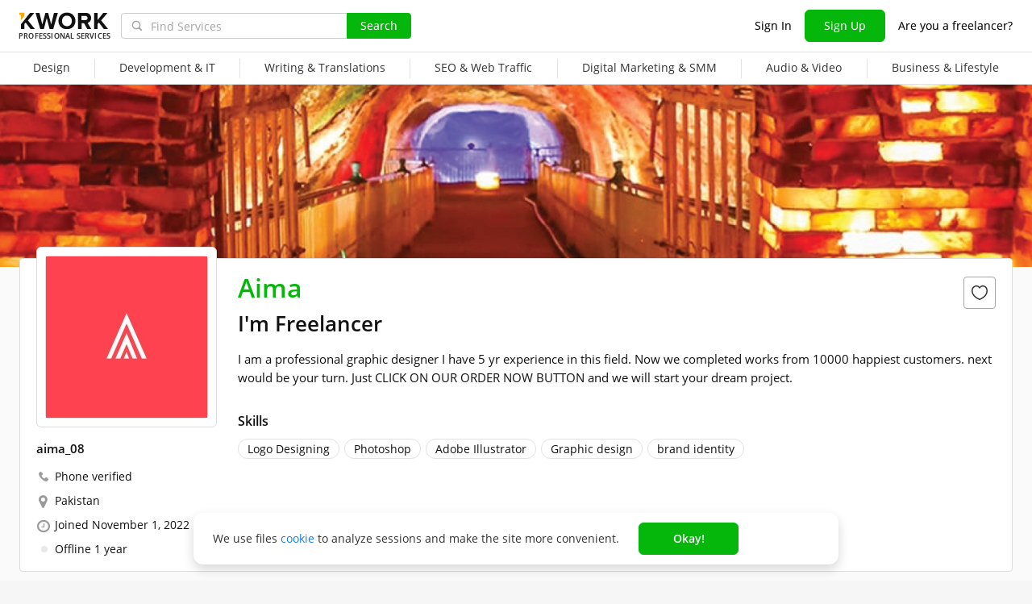

--- FILE ---
content_type: text/javascript
request_url: https://cdn.kwork.com/js/locales/en_US/profile-fcp.js?ver=2768325fecde02e020_cors
body_size: 6433
content:
var translationsObject2193039924356111862 = {"components/trumbowyg-field":{"ruLangPercentExceeded":"No less than {{percent}}% of the text should be in Russian.","legacyTranslation1":"Please only use letters from the Russian alphabet.","legacyTranslation2":"Please only use letters from the Latin alphabet.","legacyTranslation3":"Only letters and numbers can be entered.","onlyEnglishLanguage":"Please use English"},"components/text-counter":{"maxText":"{{0}} of {{1}}","maxSymbolsText":"{{0}} of {{1}} characters","minText":"{{0}} of {{1}} minimum","minSymbolsText":"{{0}} of {{1}} characters minimum","bothText":"{{0}} of {{1}} (minimum {{2}})","bothSymbolsText":"{{0}} of {{1}} characters (minimum {{2}})"},"legacy-translations":{"srcClassesHelpersJs1":"January","srcClassesHelpersJs2":"February","srcClassesHelpersJs3":"March","srcClassesHelpersJs4":"April","srcClassesHelpersJs5":"May","srcClassesHelpersJs6":"June","srcClassesHelpersJs7":"July","srcClassesHelpersJs8":"August","srcClassesHelpersJs9":"September","srcClassesHelpersJs10":"October","srcClassesHelpersJs11":"November","srcClassesHelpersJs12":"December","srcClassesHelpersJs13":"year","srcClassesHelpersJs14":"years","srcClassesHelpersJs15":"years","srcClassesHelpersJs16":"month","srcClassesHelpersJs17":"months","srcClassesHelpersJs18":"months","srcClassesHelpersJs19":" and ","srcClassesMistakesErrorsJs3":"Exceeded the maximum length of words","srcMixinsMistakesMixinJs1":"The text may contain errors or typos. Double-check the underlined words.","srcJsProfileInterviewVue1":"Interview with seller","srcJsProfileInterviewVue2":"Interview","srcJsProfileInterviewVue3":"Read the interview in the blog Kwork","srcLegacyJsPortfolioUploadSortableCardJs3":"The video requires corrections!","srcLegacyJsPortfolioUploadSortableCardJs5":"You have already uploaded this image"},"pages/inbox/conversation-message":{"hiddenContactsText":"contact information is hidden","hiddenContactsTooltip":"In order to ensure security of transactions, the exchange of contact information is not supported on Kwork. {{linkStart}}Learn more{{linkEnd}}"},"components/check-text/mistakes-mixin":{"removeInappropriateWords":"Remove the following inappropriate words or phrases: ","wrongRussianLanguageNorms":"The text does not comply with the norms of the Russian language.<br>Edit words underlined in red","correctErrorsOrOmissions":"Please correct errors or typos in your text. Mistakes are underlined in red."},"components/reviews/review-form":{"incorrectLang":"The text must be in English","unknownError":"Unknown error","removeInappropriatedWords":"Remove inappropriated words or phrases: ","textNotStandards":"The text does not correspond to English language standards.<br />Edit words underlined in red.","exceededMaxLength":"Exceeded the maximum length of words","correctErrors":"Please correct errors or omissions in the text. Words with mistakes are underlined in red.","manyReplays":"Too many replays","userIsNotAuthorized":"The user is not authorized","notFoundOpinion":"Not found opinion","editWriteNotAllowed":"The user is not allowed to edit/write commentary to review","invalidText":"Invalid text","unableToSaveResponse":"Unable to save response","failedEditAnswer":"Failed to edit the answer","waitBeforeNewComment":"Please wait before posting new comment","feedbackDeleted":"Feedback has been deleted by the buyer","buttonCancel":"Cancel","buttonEdit":"Edit response","buttonAnswer":"Reply","buttonSend":"Send"},"pages/kwork-edit/save-module":{"duplicateDescriptionError":"Don't copy your description. Use this field to tell buyers what you need to successfully complete their orders.","boldTextPercentDescriptionError":"Please correct the kwork description. The bold font exceeds the limit. <ul class=\"bad-words-ul\"><li>Bold font should not exceed 70% of the text</li></ul>","boldTextPercentInstructionError":"Please correct the order requirements. The bold font exceeds the limit. <ul class=\"bad-words-ul\"><li>Bold font should not exceed 70% of the text</li></ul>"},"components/stop-words":{"discussServiceFee":"Kwork’s service fee shouldn’t be discussed between buyers and sellers. Kwork reinvests what it makes from service fees into developing and marketing the platform. What this means for you is more sales on Kwork and more opportunities to unleash your creativity!","notShareContacts":"Do not share your contact information unless it is absolutely necessary. Communicating and placing orders outside of Kwork carries a high risk of fraud! On Kwork everything runs smoothly and safely.","remindReview":"You can always remind the buyer to leave you a review, but you cannot solicit <b>positive</b> reviews.","russianLangWarningText":"Please communicate in Russian only if you are absolutely certain the user understands it","communicatingOutsideForNewUsers":"It is completely free to list services on Kwork. We only ask that all communication and payments take place on our platform. Interactions off of Kwork are against our {{tagStart}}Terms of Service{{tagEnd}} and are susceptible to fraud and scammers.","communicatingOutside":"To guarantee data confidentiality payment safety and avoid the risk of fraud, we ask that you keep all communication on {{appName}}. It goes against our {{tagStart}}Terms of Service{{tagEnd}} to request or share contact information and conduct business off of the platform."},"components/delete-timer":{"noteRemoved":"Note deleted","restore":"Restoring","undo":"Undo"},"time":{"todayCapitalLetter":"Today","yesterdayCapitalLetter":"Yesterday","dayCountShort":"{{0}} d","hourCountShort":"{{0}} h","minuteCountShort":"{{0}} m","secondCountShort":"{{0}} s","january":["January","January"],"february":["February","February"],"march":["March","March"],"april":["April","April"],"may":["May","May"],"june":["June","June"],"july":["July","July"],"august":["August","August"],"september":["September","September"],"october":["October","October"],"november":["November","November"],"december":["December","December"],"dayCount":["{{0}} day","{{0}} days"],"hourCount":["{{0}} hour","{{0}} hours"],"minuteCount":["{{0}} minute","{{0}} minutes"],"secondCount":["{{0}} second","{{0}} seconds"]},"components/notes/note":{"addNote":"Add Note","titleOrder":"Order Notes","title":"Notes","deleteNote":"Delete","editNote":"Edit note","placeholderAddNote":"Only you can see your notes","cancelNote":"Cancel","saveNote":"Save","showAll":"Show all","noteLengthError":["Maximum %count% character","Maximum %count% characters"]},"components/user-card/user-card":{"userSpammer":"{{openTag}}Unfortunately, the messages from this user turned out to be spam.{{closeTag}} {{openTag}}We care about your safety. It is impossible to contact this user.{{closeTag}}","userOnSpamPreModerate":"Sending messages to this user is temporarily unavailable."},"pages/user/head":{"userOnSpamPreModerate":"This user cannot receive messages at this time.","userBlockedByReceiver":"You are unable to contact this user as they have limited the number of people who can message them.","userConversationRequest":"The seller's status is \"Busy\". If you wish to contact them, please click \"Send a Request\" and we will inform the seller of your request. If the seller is available to chat, you will be notified.","userConversationRequestSended":"Your request has been sent to the seller.","notifiedSeller":"We have notified the seller regarding your request to contact them.","conversationRequestButton":"Send a Request","contactSeller":"Contact Me","orderCustomKwork":"or Order Custom Kwork","loadPhoto":"Upload a photo","userBadgesTitle":"Achievements","allAwards":"View all of <b>{{userName}}</b>'s awards ({{count}})","unBlockSeller":"Unblock this seller","blockSeller":"Block this seller","blockUserTooltip":"A user added to the blacklist will not see your kworks in the catalog if you are a seller, as well as your projects on the stock exchange if you are a buyer.","blockUserTooltip2":"Similarly, you will not see his kworks and his projects.","unBlockUserTooltip":"The seller is on your blacklist. Remove him from the blacklist if you want to see his services in the search and allow him to respond to your projects on the Stock Exchange.","super":"Super","seller":"Seller","persentValue":"{{value}}%","ordersDeliveredSuccessfully":"of orders delivered successfully","ordersDeliveredSuccessfullyHelp":"This percentage increases when the seller successfully completes orders. It decreases when the seller declines orders without a valid reason or receives a negative review.","ordersDeliveredOnTime":"of orders delivered on time","ordersRepeatCount":"repeat orders","allOrdersWith":"Kworks you bought from ","allOrdersFrom":"Kworks you sold to ","userBlacklistLimit":["You can block no more than {{amount}} user per day.","You can block no more than {{amount}} users per day."],"orderCompleted":["order completed","orders completed"],"reviewsCount":["total review","total reviews"]},"pages/profile/profile":{"settings":"Account Settings","about":"About me","kworks":"Kworks","reviews":"Reviews","notLevel":"No Level","tooltipNotLevel":"Level up to gain more trust from buyers and receive more orders.","raiseTheLevel":"Level up"},"components/moderation-profile-description":{"pending":"The description is reviewed by a moderator","approved":"The description is approved by a moderator","rejected":"You need to update your profile","pendingTooltip":"Your profile description is currently visible to other users, however it has not yet been reviewed by a moderator.","approvedTooltip":"Your profile description is visible to other users","rejectedTooltip":"During verification, we found contact details in your profile description. Their publication is prohibited for security reasons. {{linkStart}}Link to the rules{{linkEnd}}. Note that your profile description is not visible to other users. Please delete the contact details."},"pages/user/profile":{"userVerificationTooltip":"At Kwork, we're constantly working to make your order experience more secure. This seller has passed a photo and passport verification so that you know exactly who you're working with.","emptyInfo":"No user information to display.","skills":"Skills","portfoiloTitle":"Portfolio","userVerification":"Identity verified","phoneVerified":"Phone verified","onSite":"Joined"},"components/kwork-card/kwork-card-cashless-badge":{"tooltip":"This kwork can be paid cashless from the company's account","nonCash":"Cashless"},"components/kwork-card-categories":{"kworkStoppedMark":"The Kwork has been stopped","sellerLevelTooltip2":" ","sellerLevelTooltipTitle":"This seller:","sellerLevelTooltip1":"Received over {{reviewGoodCount}} positive reviews and earned over {{earned}}","sellerLevelTooltip3":"Successfully completed over {{percent}}% of their orders","sellerLevelTooltip4":"Has a popular kwork","sellerLevelTooltip5":"Verified their identity","blackFridayDiscountBadge":"50% OFF","volumeBacklinksCount":["for {{count}} backlink","for {{count}} backlinks"]},"components/kwork-card/kwork-card-rating":{"ratingNew":"New","ratingReview":["review","reviews"]},"components/kwork-card/kwork-card-top-badge":{"kworkChoice":"{{0}}KWORK'S{{1}} Choice","kworkChoiceTooltipPayer":"Kwork's Choice highlights services that other buyers love for outstanding quality and fast delivery.","kworkChoiceTooltipWorker":"Kwork’s Choice highlights services offered by exceptional sellers.","kworkChoiceTooltiplinkPayer":"Who gets the badge?","kworkChoiceTooltiplinkWorker":"How do I receive the badge?","kworkBadgeTop":"Kwork's Choice"},"components/price-with-currency/price-with-currency":{"from":"{{openTag}}Starting at{{closeTag}}","rubles":["ruble","rubles"]},"components/kwork-card/kwork-cards-volume-price":{"legacyTranslation1":"for"},"components/kwork-card/kwork-card-show-stopped":{"tooltipReceiveMessages":"The sale of this kwork has been suspended. If you want to order it, click \"Send request\" and we will notify the seller of your request.","cannotReceiveMessages":"This user cannot receive messages at this time","sendNotification":"Nudge Seller"},"components/kwork-card/kwork-favorites":{"canFavorite":"{{openTag}}Sign in{{closeTag}} to favorite this kwork","removeFromFavoritesTooltip":"Remove from favorites","addToFavoritesTooltip":"Add to favorites","unhideKworkTooltip":"Unhide this kwork","hideKworkTooltip":"Hide this kwork","cannotAddOwnKworks":"You cannot add your own kworks to your favorites"},"components/kwork-card/kwork-card-mark":{"seenBeforeMark":"You viewed this kwork before","tooltipMarkDone":"You've already ordered this kwork. Your recent order was completed successfully.","tooltipMarkInprogress":"You've already ordered this kwork. Your current order is in progress.","tooltipMarkPayerInprogressCancel":"You've ordered this kwork before, but you canceled your most recent order.","tooltipMarkWorkerInprogressCancelGood":"You've ordered this kwork before, but the seller canceled your most recent order.","tooltipMarkWorkerInprogressCancelBad":"You've ordered this kwork before, but the seller canceled your most recent order.","tooltipMarkCronInprogressCancel":"You've ordered this kwork before, but the seller didn't accept your most recent order.","tooltipMarkCronInprogressInworkCancel":"You've ordered this kwork before, but your most recent order was canceled because it was overdue.","tooltipMarkArbitrageCancel":"You've ordered this kwork before, but your most recent order was canceled by a Support Specialist following arbitration."},"components/online-status":{"online":"Online","offline":"Offline"},"pages/user/custom-request":{"anythingElse":"Need something specific?","offerCustomKwork":"This seller offers custom kworks.","orderKwork":"Order Custom Kwork"},"components/user-profile-kworks/user-profile-kworks":{"showMoreKworks":"Show more kworks","showAllKworks":"Show all kworks"},"pages/user/kworks":{"myKworks":"This User's Kworks","noKworks":"<span class=\"word-break-all\">{{userName}}</span> doesn't have any kworks to display."},"components/portfolio/portfolio-card":{"unpinPortfolio":"Unpin","pinPortfolio":"Pin","removePortfolio":"Delete","editPortfolio":"Edit","deleteOrderPortfolioTooltip":"The work will be disconnected from the kwork, but will continue to be displayed in the list of your works. You can completely delete the work on the \"Portfolio\" page","fromOrderTooltip":"Work from {{hrefStart}}order №{{orderId}}{{hrefEnd}}"},"components/portfolio/portfolio-list":{"addPortfolioSample":"Add portfolio sample","showMore":"Show more"},"components/portfolio-upload-modal/portfolio-modal":{"iconMoveTooltip":"Drag and drop to change the order","cardRemove":"Remove","cardEdit":"Edit","correctErrorsInPortfolio":"Please correct the errors in your portfolio"},"components/portfolio/portfolio-modal":{"deleteBtnCancel":"Cancel","deleteBtnRemove":"Delete Sample","deleteHeader":"Are you sure?","deleteDescription":"If the sample is associated with a kwork or an order, it will be removed there as well.","deleteModalMin":"(it needs at least {{count}})","deleteModalText2":"If you delete this sample, your kwork \"{{kworkName}}\" won't have enough samples in its portfolio. {{count}})","deleteModalText1":"If you delete this sample, one of your kworks won't have enough samples in its portfolio. {{count}})","deleteModalText3":"To delete this sample, upload at least 1 new sample to {{tagOpen}}this{{tagClose}} kwork's portfolio first."},"components/user-card":{"cannotAddOwnSeller":"You can't add your profile to your Favorites","deleteFavoriteSeller":"Remove seller from favorites","addFavoriteSeller":"Add seller to favorites","canFavoriteSeller":"You will be able to add sellers to your Favorites when {{openTag}}log in{{closeTag}}"},"pages/profile/profile-avatar":{"smallFileSize":"Min file size {{size}} KB","fileSizeShouldNotExceed":"File size must be less than 10 MB","imageSizeShouldNoSmallerThan":"Image must be larger than {{0}}х{{1}} pixels.","imageSizeShouldNoBiggerThan":"The image size must be smaller than {{maxWidth}}x{{maxHeight}} px"},"components/payment-image-list":{"paymentTooltipTitle":"Availability of payment methods for an order under a secure transaction on Kwork with this seller:","paymentListSbp":"SBP","paymentListCard":"Bank card","paymentListCashless":"Cashless payments from legal entities","paymentTooltipMoreLink":"Learn more","paymentsTitle":"Payment methods"},"pages/profile/raise-level-modal":{"titleLevelUp":"Level up","buttonGotIt":"Got it","textLevelUp":"The table below shows what you need to do to level up. A green check mark means you've met the requirement, while a red cross means you haven't.","tableTitleLevel":"Level","tableTitleEarned":"Earned (at&nbsp;least)","tableTitlePositiveReviews":"Positive Reviews (at&nbsp;least)","tableTitleCompletedOrders":"Successfully Completed Orders (at&nbsp;least)","tableTitleKworkRatings":"Kwork Ratings (at&nbsp;least)","tableTitleGoodConversion":"Good Conversion","tableTitleVerification":"ID Verification","levelNameNoLevel":"No Level","now":"Now","lastThreeMonth":"For the last 3 months","levelLink":"Learn more about seller levels"},"pages/kwork-view/kwork-rating":{"ratingSpeed":"Speed","ratingQuality":"Quality","ratingCommunication":"Communication","kworkRatingTitle":"This kwork's ratings"},"components/reviews/reviews-view":{"reviewsHeaderHelpTitle":"Reviews you can trust","reviewsHeaderHelpItem1":"All reviews are written by real buyers who have worked directly with this seller.","reviewsHeaderHelpItem2":"Because buyer levels can only be earned by making multiple purchases on Kwork, they act as additional evidence that a review is trustworthy. Buyer levels are always conveniently displayed next to a buyer's profile picture.","reviewsHeaderHelpItem3":"Because sellers can't rate them, Kwork buyers leave honest reviews without having to fear backlash or seeking personal gain.","showMore":"Show more reviews","noReviewsYet":"No reviews yet...","noReviewsForThisKworkYet":"There are no reviews for this kwork yet.<br />Below you’ll find reviews of this seller’s other kworks.","noReviewsForThisKworkYetNegative":"There are no negative reviews for this kwork.<br />Below you’ll find negative reviews of this seller’s other kworks.","review":["review","reviews"]},"components/reviews/review-item/review-item-answer":{"replyIsInForeignLanguageTitle":"Autotranslated","replyIsInForeignLanguage":"This reply was written in a language other than English and was automatically translated into English for your convenience.","sellersResponse":"Seller's response","timeAgo":"ago","justNow":"Just now","legacyTranslation4":"View","legacyTranslation5":"All responses are reviewed by a Support Specialist before being published. We'll let you know when your response is live!","legacyTranslation6":"Your response was rejected by a Support Specialist."},"components/reviews/review-item":{"timeAgo":"{{time}} ago","reviewIsInForeignLanguageTitle":"Autotranslated","reviewIsInForeignLanguage":"This review was written in a language other than English and was automatically translated into English for your convenience.","noReview":"No review"},"components/reviews/review-item-portfolio":{"portfolio":"Portfolio {{0}}"},"components/reviews/reviews-more-btn":{"showMore":"Show more"},"components/reviews/reviews-tabs":{"positive":"Positive","negative":"Negative"},"pages/user/reviews":{"notHaveReviews":"{{userName}} doesn’t have any reviews yet.","title":"Reviews Left for"},"pages/kwork/kwork-view":{"reviewsOfSellersOtherKworks":"Reviews of seller’s other kworks"}};for(var key in translationsObject2193039924356111862){if (window.translations && window.translations.hasOwnProperty(key)){window.translations[key]=Object.assign(window.translations[key],translationsObject2193039924356111862[key])}else{if(!window.translations) {window.translations = {};}window.translations[key]=translationsObject2193039924356111862[key]}}

--- FILE ---
content_type: text/javascript
request_url: https://cdn.kwork.com/js/locales/en_US/common-top.js?ver=27b1673a3367452c8d_cors
body_size: 263
content:
var translationsObject5608453671923606477 = {"legacy-translations":{"srcLegacyJsCommonTopUtilsJs1":"rubles"}};for(var key in translationsObject5608453671923606477){if (window.translations && window.translations.hasOwnProperty(key)){window.translations[key]=Object.assign(window.translations[key],translationsObject5608453671923606477[key])}else{if(!window.translations) {window.translations = {};}window.translations[key]=translationsObject5608453671923606477[key]}}

--- FILE ---
content_type: text/javascript
request_url: https://cdn.kwork.com/js/dist/vue_d41346bf68e23f42.js?ver=27_cors
body_size: 67566
content:
!function(){var t={89188:function(t,e,n){"use strict";n.d(e,{kZ:function(){return p}});var r=n(26143),o=n(40583),i=n(7994),a=n(21955),s=n(50380),c=n(98293),u=n(3),l=n(62556),f={placement:"bottom",modifiers:[],strategy:"absolute"};function d(){for(var t=arguments.length,e=new Array(t),n=0;n<t;n++)e[n]=arguments[n];return!e.some((function(t){return!(t&&"function"==typeof t.getBoundingClientRect)}))}function p(t){void 0===t&&(t={});var e=t,n=e.defaultModifiers,p=void 0===n?[]:n,h=e.defaultOptions,v=void 0===h?f:h;return function(t,e,n){void 0===n&&(n=v);var h={placement:"bottom",orderedModifiers:[],options:Object.assign({},f,v),modifiersData:{},elements:{reference:t,popper:e},attributes:{},styles:{}},m=[],g=!1,y={state:h,setOptions:function(n){var r="function"==typeof n?n(h.options):n;b(),h.options=Object.assign({},v,h.options,r),h.scrollParents={reference:(0,l.kK)(t)?(0,i.Z)(t):t.contextElement?(0,i.Z)(t.contextElement):[],popper:(0,i.Z)(e)};var o=(0,s.Z)((0,u.Z)([].concat(p,h.options.modifiers)));return h.orderedModifiers=o.filter((function(t){return t.enabled})),h.orderedModifiers.forEach((function(t){var e=t.name,n=t.options,r=void 0===n?{}:n,o=t.effect;if("function"==typeof o){var i=o({state:h,name:e,instance:y,options:r}),a=function(){};m.push(i||a)}})),y.update()},forceUpdate:function(){if(!g){var t=h.elements,e=t.reference,n=t.popper;if(d(e,n)){h.rects={reference:(0,r.Z)(e,(0,a.Z)(n),"fixed"===h.options.strategy),popper:(0,o.Z)(n)},h.reset=!1,h.placement=h.options.placement,h.orderedModifiers.forEach((function(t){return h.modifiersData[t.name]=Object.assign({},t.data)}));for(var i=0;i<h.orderedModifiers.length;i++)if(!0!==h.reset){var s=h.orderedModifiers[i],c=s.fn,u=s.options,l=void 0===u?{}:u,f=s.name;"function"==typeof c&&(h=c({state:h,options:l,name:f,instance:y})||h)}else h.reset=!1,i=-1}}},update:(0,c.Z)((function(){return new Promise((function(t){y.forceUpdate(),t(h)}))})),destroy:function(){b(),g=!0}};if(!d(t,e))return y;function b(){m.forEach((function(t){return t()})),m=[]}return y.setOptions(n).then((function(t){!g&&n.onFirstUpdate&&n.onFirstUpdate(t)})),y}}},94985:function(t,e,n){"use strict";n.d(e,{Z:function(){return o}});var r=n(62556);function o(t,e){var n=e.getRootNode&&e.getRootNode();if(t.contains(e))return!0;if(n&&(0,r.Zq)(n)){var o=e;do{if(o&&t.isSameNode(o))return!0;o=o.parentNode||o.host}while(o)}return!1}},50400:function(t,e,n){"use strict";n.d(e,{Z:function(){return s}});var r=n(62556),o=n(138),i=n(62057),a=n(67977);function s(t,e,n){void 0===e&&(e=!1),void 0===n&&(n=!1);var s=t.getBoundingClientRect(),c=1,u=1;e&&(0,r.Re)(t)&&(c=t.offsetWidth>0&&(0,o.NM)(s.width)/t.offsetWidth||1,u=t.offsetHeight>0&&(0,o.NM)(s.height)/t.offsetHeight||1);var l=((0,r.kK)(t)?(0,i.Z)(t):window).visualViewport,f=!(0,a.Z)()&&n,d=(s.left+(f&&l?l.offsetLeft:0))/c,p=(s.top+(f&&l?l.offsetTop:0))/u,h=s.width/c,v=s.height/u;return{width:h,height:v,top:p,right:d+h,bottom:p+v,left:d,x:d,y:p}}},21437:function(t,e,n){"use strict";n.d(e,{Z:function(){return y}});var r=n(87701),o=n(3155),i=n(27723),a=n(7994),s=n(21955),c=n(67252),u=n(43062),l=n(62556),f=n(50400),d=n(95923),p=n(94985),h=n(96333),v=n(65626),m=n(138);function g(t,e,n){return e===r.Pj?(0,v.Z)((0,o.Z)(t,n)):(0,l.kK)(e)?function(t,e){var n=(0,f.Z)(t,!1,"fixed"===e);return n.top=n.top+t.clientTop,n.left=n.left+t.clientLeft,n.bottom=n.top+t.clientHeight,n.right=n.left+t.clientWidth,n.width=t.clientWidth,n.height=t.clientHeight,n.x=n.left,n.y=n.top,n}(e,n):(0,v.Z)((0,i.Z)((0,c.Z)(t)))}function y(t,e,n,r){var o="clippingParents"===e?function(t){var e=(0,a.Z)((0,d.Z)(t)),n=["absolute","fixed"].indexOf((0,u.Z)(t).position)>=0&&(0,l.Re)(t)?(0,s.Z)(t):t;return(0,l.kK)(n)?e.filter((function(t){return(0,l.kK)(t)&&(0,p.Z)(t,n)&&"body"!==(0,h.Z)(t)})):[]}(t):[].concat(e),i=[].concat(o,[n]),c=i[0],f=i.reduce((function(e,n){var o=g(t,n,r);return e.top=(0,m.Fp)(o.top,e.top),e.right=(0,m.VV)(o.right,e.right),e.bottom=(0,m.VV)(o.bottom,e.bottom),e.left=(0,m.Fp)(o.left,e.left),e}),g(t,c,r));return f.width=f.right-f.left,f.height=f.bottom-f.top,f.x=f.left,f.y=f.top,f}},26143:function(t,e,n){"use strict";n.d(e,{Z:function(){return f}});var r=n(50400),o=n(64782),i=n(96333),a=n(62556),s=n(4063),c=n(67252),u=n(60611),l=n(138);function f(t,e,n){void 0===n&&(n=!1);var f=(0,a.Re)(e),d=(0,a.Re)(e)&&function(t){var e=t.getBoundingClientRect(),n=(0,l.NM)(e.width)/t.offsetWidth||1,r=(0,l.NM)(e.height)/t.offsetHeight||1;return 1!==n||1!==r}(e),p=(0,c.Z)(e),h=(0,r.Z)(t,d,n),v={scrollLeft:0,scrollTop:0},m={x:0,y:0};return(f||!f&&!n)&&(("body"!==(0,i.Z)(e)||(0,u.Z)(p))&&(v=(0,o.Z)(e)),(0,a.Re)(e)?((m=(0,r.Z)(e,!0)).x+=e.clientLeft,m.y+=e.clientTop):p&&(m.x=(0,s.Z)(p))),{x:h.left+v.scrollLeft-m.x,y:h.top+v.scrollTop-m.y,width:h.width,height:h.height}}},43062:function(t,e,n){"use strict";n.d(e,{Z:function(){return o}});var r=n(62057);function o(t){return(0,r.Z)(t).getComputedStyle(t)}},67252:function(t,e,n){"use strict";n.d(e,{Z:function(){return o}});var r=n(62556);function o(t){return(((0,r.kK)(t)?t.ownerDocument:t.document)||window.document).documentElement}},27723:function(t,e,n){"use strict";n.d(e,{Z:function(){return c}});var r=n(67252),o=n(43062),i=n(4063),a=n(82163),s=n(138);function c(t){var e,n=(0,r.Z)(t),c=(0,a.Z)(t),u=null==(e=t.ownerDocument)?void 0:e.body,l=(0,s.Fp)(n.scrollWidth,n.clientWidth,u?u.scrollWidth:0,u?u.clientWidth:0),f=(0,s.Fp)(n.scrollHeight,n.clientHeight,u?u.scrollHeight:0,u?u.clientHeight:0),d=-c.scrollLeft+(0,i.Z)(t),p=-c.scrollTop;return"rtl"===(0,o.Z)(u||n).direction&&(d+=(0,s.Fp)(n.clientWidth,u?u.clientWidth:0)-l),{width:l,height:f,x:d,y:p}}},18328:function(t,e,n){"use strict";function r(t){return{scrollLeft:t.scrollLeft,scrollTop:t.scrollTop}}n.d(e,{Z:function(){return r}})},40583:function(t,e,n){"use strict";n.d(e,{Z:function(){return o}});var r=n(50400);function o(t){var e=(0,r.Z)(t),n=t.offsetWidth,o=t.offsetHeight;return Math.abs(e.width-n)<=1&&(n=e.width),Math.abs(e.height-o)<=1&&(o=e.height),{x:t.offsetLeft,y:t.offsetTop,width:n,height:o}}},96333:function(t,e,n){"use strict";function r(t){return t?(t.nodeName||"").toLowerCase():null}n.d(e,{Z:function(){return r}})},64782:function(t,e,n){"use strict";n.d(e,{Z:function(){return s}});var r=n(82163),o=n(62057),i=n(62556),a=n(18328);function s(t){return t!==(0,o.Z)(t)&&(0,i.Re)(t)?(0,a.Z)(t):(0,r.Z)(t)}},21955:function(t,e,n){"use strict";n.d(e,{Z:function(){return f}});var r=n(62057),o=n(96333),i=n(43062),a=n(62556),s=n(67313),c=n(95923),u=n(85918);function l(t){return(0,a.Re)(t)&&"fixed"!==(0,i.Z)(t).position?t.offsetParent:null}function f(t){for(var e=(0,r.Z)(t),n=l(t);n&&(0,s.Z)(n)&&"static"===(0,i.Z)(n).position;)n=l(n);return n&&("html"===(0,o.Z)(n)||"body"===(0,o.Z)(n)&&"static"===(0,i.Z)(n).position)?e:n||function(t){var e=/firefox/i.test((0,u.Z)());if(/Trident/i.test((0,u.Z)())&&(0,a.Re)(t)&&"fixed"===(0,i.Z)(t).position)return null;var n=(0,c.Z)(t);for((0,a.Zq)(n)&&(n=n.host);(0,a.Re)(n)&&["html","body"].indexOf((0,o.Z)(n))<0;){var r=(0,i.Z)(n);if("none"!==r.transform||"none"!==r.perspective||"paint"===r.contain||-1!==["transform","perspective"].indexOf(r.willChange)||e&&"filter"===r.willChange||e&&r.filter&&"none"!==r.filter)return n;n=n.parentNode}return null}(t)||e}},95923:function(t,e,n){"use strict";n.d(e,{Z:function(){return a}});var r=n(96333),o=n(67252),i=n(62556);function a(t){return"html"===(0,r.Z)(t)?t:t.assignedSlot||t.parentNode||((0,i.Zq)(t)?t.host:null)||(0,o.Z)(t)}},97523:function(t,e,n){"use strict";n.d(e,{Z:function(){return s}});var r=n(95923),o=n(60611),i=n(96333),a=n(62556);function s(t){return["html","body","#document"].indexOf((0,i.Z)(t))>=0?t.ownerDocument.body:(0,a.Re)(t)&&(0,o.Z)(t)?t:s((0,r.Z)(t))}},3155:function(t,e,n){"use strict";n.d(e,{Z:function(){return s}});var r=n(62057),o=n(67252),i=n(4063),a=n(67977);function s(t,e){var n=(0,r.Z)(t),s=(0,o.Z)(t),c=n.visualViewport,u=s.clientWidth,l=s.clientHeight,f=0,d=0;if(c){u=c.width,l=c.height;var p=(0,a.Z)();(p||!p&&"fixed"===e)&&(f=c.offsetLeft,d=c.offsetTop)}return{width:u,height:l,x:f+(0,i.Z)(t),y:d}}},62057:function(t,e,n){"use strict";function r(t){if(null==t)return window;if("[object Window]"!==t.toString()){var e=t.ownerDocument;return e&&e.defaultView||window}return t}n.d(e,{Z:function(){return r}})},82163:function(t,e,n){"use strict";n.d(e,{Z:function(){return o}});var r=n(62057);function o(t){var e=(0,r.Z)(t);return{scrollLeft:e.pageXOffset,scrollTop:e.pageYOffset}}},4063:function(t,e,n){"use strict";n.d(e,{Z:function(){return a}});var r=n(50400),o=n(67252),i=n(82163);function a(t){return(0,r.Z)((0,o.Z)(t)).left+(0,i.Z)(t).scrollLeft}},62556:function(t,e,n){"use strict";n.d(e,{Re:function(){return i},Zq:function(){return a},kK:function(){return o}});var r=n(62057);function o(t){return t instanceof(0,r.Z)(t).Element||t instanceof Element}function i(t){return t instanceof(0,r.Z)(t).HTMLElement||t instanceof HTMLElement}function a(t){return"undefined"!=typeof ShadowRoot&&(t instanceof(0,r.Z)(t).ShadowRoot||t instanceof ShadowRoot)}},67977:function(t,e,n){"use strict";n.d(e,{Z:function(){return o}});var r=n(85918);function o(){return!/^((?!chrome|android).)*safari/i.test((0,r.Z)())}},60611:function(t,e,n){"use strict";n.d(e,{Z:function(){return o}});var r=n(43062);function o(t){var e=(0,r.Z)(t),n=e.overflow,o=e.overflowX,i=e.overflowY;return/auto|scroll|overlay|hidden/.test(n+i+o)}},67313:function(t,e,n){"use strict";n.d(e,{Z:function(){return o}});var r=n(96333);function o(t){return["table","td","th"].indexOf((0,r.Z)(t))>=0}},7994:function(t,e,n){"use strict";n.d(e,{Z:function(){return s}});var r=n(97523),o=n(95923),i=n(62057),a=n(60611);function s(t,e){var n;void 0===e&&(e=[]);var c=(0,r.Z)(t),u=c===(null==(n=t.ownerDocument)?void 0:n.body),l=(0,i.Z)(c),f=u?[l].concat(l.visualViewport||[],(0,a.Z)(c)?c:[]):c,d=e.concat(f);return u?d:d.concat(s((0,o.Z)(f)))}},87701:function(t,e,n){"use strict";n.d(e,{BL:function(){return u},Ct:function(){return m},F2:function(){return i},I:function(){return o},Pj:function(){return d},YP:function(){return h},bw:function(){return v},d7:function(){return s},k5:function(){return p},mv:function(){return c},t$:function(){return a},ut:function(){return l},we:function(){return r},xs:function(){return g},zV:function(){return f}});var r="top",o="bottom",i="right",a="left",s="auto",c=[r,o,i,a],u="start",l="end",f="clippingParents",d="viewport",p="popper",h="reference",v=c.reduce((function(t,e){return t.concat([e+"-"+u,e+"-"+l])}),[]),m=[].concat(c,[s]).reduce((function(t,e){return t.concat([e,e+"-"+u,e+"-"+l])}),[]),g=["beforeRead","read","afterRead","beforeMain","main","afterMain","beforeWrite","write","afterWrite"]},17824:function(t,e,n){"use strict";var r=n(96333),o=n(62556);e.Z={name:"applyStyles",enabled:!0,phase:"write",fn:function(t){var e=t.state;Object.keys(e.elements).forEach((function(t){var n=e.styles[t]||{},i=e.attributes[t]||{},a=e.elements[t];(0,o.Re)(a)&&(0,r.Z)(a)&&(Object.assign(a.style,n),Object.keys(i).forEach((function(t){var e=i[t];!1===e?a.removeAttribute(t):a.setAttribute(t,!0===e?"":e)})))}))},effect:function(t){var e=t.state,n={popper:{position:e.options.strategy,left:"0",top:"0",margin:"0"},arrow:{position:"absolute"},reference:{}};return Object.assign(e.elements.popper.style,n.popper),e.styles=n,e.elements.arrow&&Object.assign(e.elements.arrow.style,n.arrow),function(){Object.keys(e.elements).forEach((function(t){var i=e.elements[t],a=e.attributes[t]||{},s=Object.keys(e.styles.hasOwnProperty(t)?e.styles[t]:n[t]).reduce((function(t,e){return t[e]="",t}),{});(0,o.Re)(i)&&(0,r.Z)(i)&&(Object.assign(i.style,s),Object.keys(a).forEach((function(t){i.removeAttribute(t)})))}))}},requires:["computeStyles"]}},66896:function(t,e,n){"use strict";var r=n(6206),o=n(40583),i=n(94985),a=n(21955),s=n(11516),c=n(57516),u=n(63293),l=n(33706),f=n(87701);e.Z={name:"arrow",enabled:!0,phase:"main",fn:function(t){var e,n=t.state,i=t.name,d=t.options,p=n.elements.arrow,h=n.modifiersData.popperOffsets,v=(0,r.Z)(n.placement),m=(0,s.Z)(v),g=[f.t$,f.F2].indexOf(v)>=0?"height":"width";if(p&&h){var y=function(t,e){return t="function"==typeof t?t(Object.assign({},e.rects,{placement:e.placement})):t,(0,u.Z)("number"!=typeof t?t:(0,l.Z)(t,f.mv))}(d.padding,n),b=(0,o.Z)(p),w="y"===m?f.we:f.t$,_="y"===m?f.I:f.F2,O=n.rects.reference[g]+n.rects.reference[m]-h[m]-n.rects.popper[g],C=h[m]-n.rects.reference[m],k=(0,a.Z)(p),x=k?"y"===m?k.clientHeight||0:k.clientWidth||0:0,S=O/2-C/2,$=y[w],j=x-b[g]-y[_],T=x/2-b[g]/2+S,P=(0,c.u)($,T,j),E=m;n.modifiersData[i]=((e={})[E]=P,e.centerOffset=P-T,e)}},effect:function(t){var e=t.state,n=t.options.element,r=void 0===n?"[data-popper-arrow]":n;null!=r&&("string"!=typeof r||(r=e.elements.popper.querySelector(r)))&&(0,i.Z)(e.elements.popper,r)&&(e.elements.arrow=r)},requires:["popperOffsets"],requiresIfExists:["preventOverflow"]}},36531:function(t,e,n){"use strict";var r=n(87701),o=n(21955),i=n(62057),a=n(67252),s=n(43062),c=n(6206),u=n(14943),l=n(138),f={top:"auto",right:"auto",bottom:"auto",left:"auto"};function d(t){var e,n=t.popper,c=t.popperRect,u=t.placement,d=t.variation,p=t.offsets,h=t.position,v=t.gpuAcceleration,m=t.adaptive,g=t.roundOffsets,y=t.isFixed,b=p.x,w=void 0===b?0:b,_=p.y,O=void 0===_?0:_,C="function"==typeof g?g({x:w,y:O}):{x:w,y:O};w=C.x,O=C.y;var k=p.hasOwnProperty("x"),x=p.hasOwnProperty("y"),S=r.t$,$=r.we,j=window;if(m){var T=(0,o.Z)(n),P="clientHeight",E="clientWidth";if(T===(0,i.Z)(n)&&(T=(0,a.Z)(n),"static"!==(0,s.Z)(T).position&&"absolute"===h&&(P="scrollHeight",E="scrollWidth")),u===r.we||(u===r.t$||u===r.F2)&&d===r.ut)$=r.I,O-=(y&&T===j&&j.visualViewport?j.visualViewport.height:T[P])-c.height,O*=v?1:-1;if(u===r.t$||(u===r.we||u===r.I)&&d===r.ut)S=r.F2,w-=(y&&T===j&&j.visualViewport?j.visualViewport.width:T[E])-c.width,w*=v?1:-1}var A,D=Object.assign({position:h},m&&f),M=!0===g?function(t,e){var n=t.x,r=t.y,o=e.devicePixelRatio||1;return{x:(0,l.NM)(n*o)/o||0,y:(0,l.NM)(r*o)/o||0}}({x:w,y:O},(0,i.Z)(n)):{x:w,y:O};return w=M.x,O=M.y,v?Object.assign({},D,((A={})[$]=x?"0":"",A[S]=k?"0":"",A.transform=(j.devicePixelRatio||1)<=1?"translate("+w+"px, "+O+"px)":"translate3d("+w+"px, "+O+"px, 0)",A)):Object.assign({},D,((e={})[$]=x?O+"px":"",e[S]=k?w+"px":"",e.transform="",e))}e.Z={name:"computeStyles",enabled:!0,phase:"beforeWrite",fn:function(t){var e=t.state,n=t.options,r=n.gpuAcceleration,o=void 0===r||r,i=n.adaptive,a=void 0===i||i,s=n.roundOffsets,l=void 0===s||s,f={placement:(0,c.Z)(e.placement),variation:(0,u.Z)(e.placement),popper:e.elements.popper,popperRect:e.rects.popper,gpuAcceleration:o,isFixed:"fixed"===e.options.strategy};null!=e.modifiersData.popperOffsets&&(e.styles.popper=Object.assign({},e.styles.popper,d(Object.assign({},f,{offsets:e.modifiersData.popperOffsets,position:e.options.strategy,adaptive:a,roundOffsets:l})))),null!=e.modifiersData.arrow&&(e.styles.arrow=Object.assign({},e.styles.arrow,d(Object.assign({},f,{offsets:e.modifiersData.arrow,position:"absolute",adaptive:!1,roundOffsets:l})))),e.attributes.popper=Object.assign({},e.attributes.popper,{"data-popper-placement":e.placement})},data:{}}},82372:function(t,e,n){"use strict";var r=n(62057),o={passive:!0};e.Z={name:"eventListeners",enabled:!0,phase:"write",fn:function(){},effect:function(t){var e=t.state,n=t.instance,i=t.options,a=i.scroll,s=void 0===a||a,c=i.resize,u=void 0===c||c,l=(0,r.Z)(e.elements.popper),f=[].concat(e.scrollParents.reference,e.scrollParents.popper);return s&&f.forEach((function(t){t.addEventListener("scroll",n.update,o)})),u&&l.addEventListener("resize",n.update,o),function(){s&&f.forEach((function(t){t.removeEventListener("scroll",n.update,o)})),u&&l.removeEventListener("resize",n.update,o)}},data:{}}},4927:function(t,e,n){"use strict";var r=n(30697),o=n(6206),i=n(30483),a=n(23161),s=n(86413),c=n(87701),u=n(14943);e.Z={name:"flip",enabled:!0,phase:"main",fn:function(t){var e=t.state,n=t.options,l=t.name;if(!e.modifiersData[l]._skip){for(var f=n.mainAxis,d=void 0===f||f,p=n.altAxis,h=void 0===p||p,v=n.fallbackPlacements,m=n.padding,g=n.boundary,y=n.rootBoundary,b=n.altBoundary,w=n.flipVariations,_=void 0===w||w,O=n.allowedAutoPlacements,C=e.options.placement,k=(0,o.Z)(C),x=v||(k===C||!_?[(0,r.Z)(C)]:function(t){if((0,o.Z)(t)===c.d7)return[];var e=(0,r.Z)(t);return[(0,i.Z)(t),e,(0,i.Z)(e)]}(C)),S=[C].concat(x).reduce((function(t,n){return t.concat((0,o.Z)(n)===c.d7?(0,s.Z)(e,{placement:n,boundary:g,rootBoundary:y,padding:m,flipVariations:_,allowedAutoPlacements:O}):n)}),[]),$=e.rects.reference,j=e.rects.popper,T=new Map,P=!0,E=S[0],A=0;A<S.length;A++){var D=S[A],M=(0,o.Z)(D),L=(0,u.Z)(D)===c.BL,I=[c.we,c.I].indexOf(M)>=0,B=I?"width":"height",Z=(0,a.Z)(e,{placement:D,boundary:g,rootBoundary:y,altBoundary:b,padding:m}),F=I?L?c.F2:c.t$:L?c.I:c.we;$[B]>j[B]&&(F=(0,r.Z)(F));var R=(0,r.Z)(F),V=[];if(d&&V.push(Z[M]<=0),h&&V.push(Z[F]<=0,Z[R]<=0),V.every((function(t){return t}))){E=D,P=!1;break}T.set(D,V)}if(P)for(var N=function(t){var e=S.find((function(e){var n=T.get(e);if(n)return n.slice(0,t).every((function(t){return t}))}));if(e)return E=e,"break"},H=_?3:1;H>0;H--){if("break"===N(H))break}e.placement!==E&&(e.modifiersData[l]._skip=!0,e.placement=E,e.reset=!0)}},requiresIfExists:["offset"],data:{_skip:!1}}},19892:function(t,e,n){"use strict";var r=n(87701),o=n(23161);function i(t,e,n){return void 0===n&&(n={x:0,y:0}),{top:t.top-e.height-n.y,right:t.right-e.width+n.x,bottom:t.bottom-e.height+n.y,left:t.left-e.width-n.x}}function a(t){return[r.we,r.F2,r.I,r.t$].some((function(e){return t[e]>=0}))}e.Z={name:"hide",enabled:!0,phase:"main",requiresIfExists:["preventOverflow"],fn:function(t){var e=t.state,n=t.name,r=e.rects.reference,s=e.rects.popper,c=e.modifiersData.preventOverflow,u=(0,o.Z)(e,{elementContext:"reference"}),l=(0,o.Z)(e,{altBoundary:!0}),f=i(u,r),d=i(l,s,c),p=a(f),h=a(d);e.modifiersData[n]={referenceClippingOffsets:f,popperEscapeOffsets:d,isReferenceHidden:p,hasPopperEscaped:h},e.attributes.popper=Object.assign({},e.attributes.popper,{"data-popper-reference-hidden":p,"data-popper-escaped":h})}}},82122:function(t,e,n){"use strict";var r=n(6206),o=n(87701);e.Z={name:"offset",enabled:!0,phase:"main",requires:["popperOffsets"],fn:function(t){var e=t.state,n=t.options,i=t.name,a=n.offset,s=void 0===a?[0,0]:a,c=o.Ct.reduce((function(t,n){return t[n]=function(t,e,n){var i=(0,r.Z)(t),a=[o.t$,o.we].indexOf(i)>=0?-1:1,s="function"==typeof n?n(Object.assign({},e,{placement:t})):n,c=s[0],u=s[1];return c=c||0,u=(u||0)*a,[o.t$,o.F2].indexOf(i)>=0?{x:u,y:c}:{x:c,y:u}}(n,e.rects,s),t}),{}),u=c[e.placement],l=u.x,f=u.y;null!=e.modifiersData.popperOffsets&&(e.modifiersData.popperOffsets.x+=l,e.modifiersData.popperOffsets.y+=f),e.modifiersData[i]=c}}},77421:function(t,e,n){"use strict";var r=n(72581);e.Z={name:"popperOffsets",enabled:!0,phase:"read",fn:function(t){var e=t.state,n=t.name;e.modifiersData[n]=(0,r.Z)({reference:e.rects.reference,element:e.rects.popper,strategy:"absolute",placement:e.placement})},data:{}}},5219:function(t,e,n){"use strict";var r=n(87701),o=n(6206),i=n(11516),a=n(73967),s=n(57516),c=n(40583),u=n(21955),l=n(23161),f=n(14943),d=n(23607),p=n(138);e.Z={name:"preventOverflow",enabled:!0,phase:"main",fn:function(t){var e=t.state,n=t.options,h=t.name,v=n.mainAxis,m=void 0===v||v,g=n.altAxis,y=void 0!==g&&g,b=n.boundary,w=n.rootBoundary,_=n.altBoundary,O=n.padding,C=n.tether,k=void 0===C||C,x=n.tetherOffset,S=void 0===x?0:x,$=(0,l.Z)(e,{boundary:b,rootBoundary:w,padding:O,altBoundary:_}),j=(0,o.Z)(e.placement),T=(0,f.Z)(e.placement),P=!T,E=(0,i.Z)(j),A=(0,a.Z)(E),D=e.modifiersData.popperOffsets,M=e.rects.reference,L=e.rects.popper,I="function"==typeof S?S(Object.assign({},e.rects,{placement:e.placement})):S,B="number"==typeof I?{mainAxis:I,altAxis:I}:Object.assign({mainAxis:0,altAxis:0},I),Z=e.modifiersData.offset?e.modifiersData.offset[e.placement]:null,F={x:0,y:0};if(D){if(m){var R,V="y"===E?r.we:r.t$,N="y"===E?r.I:r.F2,H="y"===E?"height":"width",z=D[E],W=z+$[V],U=z-$[N],K=k?-L[H]/2:0,q=T===r.BL?M[H]:L[H],J=T===r.BL?-L[H]:-M[H],Y=e.elements.arrow,G=k&&Y?(0,c.Z)(Y):{width:0,height:0},X=e.modifiersData["arrow#persistent"]?e.modifiersData["arrow#persistent"].padding:(0,d.Z)(),Q=X[V],tt=X[N],et=(0,s.u)(0,M[H],G[H]),nt=P?M[H]/2-K-et-Q-B.mainAxis:q-et-Q-B.mainAxis,rt=P?-M[H]/2+K+et+tt+B.mainAxis:J+et+tt+B.mainAxis,ot=e.elements.arrow&&(0,u.Z)(e.elements.arrow),it=ot?"y"===E?ot.clientTop||0:ot.clientLeft||0:0,at=null!=(R=null==Z?void 0:Z[E])?R:0,st=z+nt-at-it,ct=z+rt-at,ut=(0,s.u)(k?(0,p.VV)(W,st):W,z,k?(0,p.Fp)(U,ct):U);D[E]=ut,F[E]=ut-z}if(y){var lt,ft="x"===E?r.we:r.t$,dt="x"===E?r.I:r.F2,pt=D[A],ht="y"===A?"height":"width",vt=pt+$[ft],mt=pt-$[dt],gt=-1!==[r.we,r.t$].indexOf(j),yt=null!=(lt=null==Z?void 0:Z[A])?lt:0,bt=gt?vt:pt-M[ht]-L[ht]-yt+B.altAxis,wt=gt?pt+M[ht]+L[ht]-yt-B.altAxis:mt,_t=k&&gt?(0,s.q)(bt,pt,wt):(0,s.u)(k?bt:vt,pt,k?wt:mt);D[A]=_t,F[A]=_t-pt}e.modifiersData[h]=F}},requiresIfExists:["offset"]}},20804:function(t,e,n){"use strict";n.d(e,{fi:function(){return h}});var r=n(89188),o=n(82372),i=n(77421),a=n(36531),s=n(17824),c=n(82122),u=n(4927),l=n(5219),f=n(66896),d=n(19892),p=[o.Z,i.Z,a.Z,s.Z,c.Z,u.Z,l.Z,f.Z,d.Z],h=(0,r.kZ)({defaultModifiers:p})},86413:function(t,e,n){"use strict";n.d(e,{Z:function(){return s}});var r=n(14943),o=n(87701),i=n(23161),a=n(6206);function s(t,e){void 0===e&&(e={});var n=e,s=n.placement,c=n.boundary,u=n.rootBoundary,l=n.padding,f=n.flipVariations,d=n.allowedAutoPlacements,p=void 0===d?o.Ct:d,h=(0,r.Z)(s),v=h?f?o.bw:o.bw.filter((function(t){return(0,r.Z)(t)===h})):o.mv,m=v.filter((function(t){return p.indexOf(t)>=0}));0===m.length&&(m=v);var g=m.reduce((function(e,n){return e[n]=(0,i.Z)(t,{placement:n,boundary:c,rootBoundary:u,padding:l})[(0,a.Z)(n)],e}),{});return Object.keys(g).sort((function(t,e){return g[t]-g[e]}))}},72581:function(t,e,n){"use strict";n.d(e,{Z:function(){return s}});var r=n(6206),o=n(14943),i=n(11516),a=n(87701);function s(t){var e,n=t.reference,s=t.element,c=t.placement,u=c?(0,r.Z)(c):null,l=c?(0,o.Z)(c):null,f=n.x+n.width/2-s.width/2,d=n.y+n.height/2-s.height/2;switch(u){case a.we:e={x:f,y:n.y-s.height};break;case a.I:e={x:f,y:n.y+n.height};break;case a.F2:e={x:n.x+n.width,y:d};break;case a.t$:e={x:n.x-s.width,y:d};break;default:e={x:n.x,y:n.y}}var p=u?(0,i.Z)(u):null;if(null!=p){var h="y"===p?"height":"width";switch(l){case a.BL:e[p]=e[p]-(n[h]/2-s[h]/2);break;case a.ut:e[p]=e[p]+(n[h]/2-s[h]/2)}}return e}},98293:function(t,e,n){"use strict";function r(t){var e;return function(){return e||(e=new Promise((function(n){Promise.resolve().then((function(){e=void 0,n(t())}))}))),e}}n.d(e,{Z:function(){return r}})},23161:function(t,e,n){"use strict";n.d(e,{Z:function(){return d}});var r=n(21437),o=n(67252),i=n(50400),a=n(72581),s=n(65626),c=n(87701),u=n(62556),l=n(63293),f=n(33706);function d(t,e){void 0===e&&(e={});var n=e,d=n.placement,p=void 0===d?t.placement:d,h=n.strategy,v=void 0===h?t.strategy:h,m=n.boundary,g=void 0===m?c.zV:m,y=n.rootBoundary,b=void 0===y?c.Pj:y,w=n.elementContext,_=void 0===w?c.k5:w,O=n.altBoundary,C=void 0!==O&&O,k=n.padding,x=void 0===k?0:k,S=(0,l.Z)("number"!=typeof x?x:(0,f.Z)(x,c.mv)),$=_===c.k5?c.YP:c.k5,j=t.rects.popper,T=t.elements[C?$:_],P=(0,r.Z)((0,u.kK)(T)?T:T.contextElement||(0,o.Z)(t.elements.popper),g,b,v),E=(0,i.Z)(t.elements.reference),A=(0,a.Z)({reference:E,element:j,strategy:"absolute",placement:p}),D=(0,s.Z)(Object.assign({},j,A)),M=_===c.k5?D:E,L={top:P.top-M.top+S.top,bottom:M.bottom-P.bottom+S.bottom,left:P.left-M.left+S.left,right:M.right-P.right+S.right},I=t.modifiersData.offset;if(_===c.k5&&I){var B=I[p];Object.keys(L).forEach((function(t){var e=[c.F2,c.I].indexOf(t)>=0?1:-1,n=[c.we,c.I].indexOf(t)>=0?"y":"x";L[t]+=B[n]*e}))}return L}},33706:function(t,e,n){"use strict";function r(t,e){return e.reduce((function(e,n){return e[n]=t,e}),{})}n.d(e,{Z:function(){return r}})},73967:function(t,e,n){"use strict";function r(t){return"x"===t?"y":"x"}n.d(e,{Z:function(){return r}})},6206:function(t,e,n){"use strict";function r(t){return t.split("-")[0]}n.d(e,{Z:function(){return r}})},23607:function(t,e,n){"use strict";function r(){return{top:0,right:0,bottom:0,left:0}}n.d(e,{Z:function(){return r}})},11516:function(t,e,n){"use strict";function r(t){return["top","bottom"].indexOf(t)>=0?"x":"y"}n.d(e,{Z:function(){return r}})},30697:function(t,e,n){"use strict";n.d(e,{Z:function(){return o}});var r={left:"right",right:"left",bottom:"top",top:"bottom"};function o(t){return t.replace(/left|right|bottom|top/g,(function(t){return r[t]}))}},30483:function(t,e,n){"use strict";n.d(e,{Z:function(){return o}});var r={start:"end",end:"start"};function o(t){return t.replace(/start|end/g,(function(t){return r[t]}))}},14943:function(t,e,n){"use strict";function r(t){return t.split("-")[1]}n.d(e,{Z:function(){return r}})},138:function(t,e,n){"use strict";n.d(e,{Fp:function(){return r},NM:function(){return i},VV:function(){return o}});var r=Math.max,o=Math.min,i=Math.round},3:function(t,e,n){"use strict";function r(t){var e=t.reduce((function(t,e){var n=t[e.name];return t[e.name]=n?Object.assign({},n,e,{options:Object.assign({},n.options,e.options),data:Object.assign({},n.data,e.data)}):e,t}),{});return Object.keys(e).map((function(t){return e[t]}))}n.d(e,{Z:function(){return r}})},63293:function(t,e,n){"use strict";n.d(e,{Z:function(){return o}});var r=n(23607);function o(t){return Object.assign({},(0,r.Z)(),t)}},50380:function(t,e,n){"use strict";n.d(e,{Z:function(){return i}});var r=n(87701);function o(t){var e=new Map,n=new Set,r=[];function o(t){n.add(t.name),[].concat(t.requires||[],t.requiresIfExists||[]).forEach((function(t){if(!n.has(t)){var r=e.get(t);r&&o(r)}})),r.push(t)}return t.forEach((function(t){e.set(t.name,t)})),t.forEach((function(t){n.has(t.name)||o(t)})),r}function i(t){var e=o(t);return r.xs.reduce((function(t,n){return t.concat(e.filter((function(t){return t.phase===n})))}),[])}},65626:function(t,e,n){"use strict";function r(t){return Object.assign({},t,{left:t.x,top:t.y,right:t.x+t.width,bottom:t.y+t.height})}n.d(e,{Z:function(){return r}})},85918:function(t,e,n){"use strict";function r(){var t=navigator.userAgentData;return null!=t&&t.brands&&Array.isArray(t.brands)?t.brands.map((function(t){return t.brand+"/"+t.version})).join(" "):navigator.userAgent}n.d(e,{Z:function(){return r}})},57516:function(t,e,n){"use strict";n.d(e,{q:function(){return i},u:function(){return o}});var r=n(138);function o(t,e,n){return(0,r.Fp)(t,(0,r.VV)(e,n))}function i(t,e,n){var r=o(t,e,n);return r>n?n:r}},77201:function(t,e,n){"use strict";var r=n(910),o=n(20804),i={subtree:!0,childList:!0,characterData:!0,attributes:!0,attributeFilter:["style","class"]};e.Z={mixins:[r.Z],props:{customFooterClass:{type:String,default:""},childPopup:{type:Boolean,default:!1},hideHeader:{type:Boolean,default:!1},hideFooter:{type:Boolean,default:!1},value:{type:Boolean,default:!1},title:{type:String,default:""},modalClass:{type:[String,Array,Object],default:null},design:{type:String,default:"default"},designModifier:{type:[String,Array],default:""},backdrop:{type:String,default:""},noCloseOnBackdrop:{type:Boolean,default:!1},isCloseOnEscape:{type:Boolean,default:!1},animation:{type:String,default:"k-modal-slide"},closeAnimation:{type:Boolean,default:!1},backdropAnimation:{type:String,default:null},swipeClose:{type:Boolean,default:!1},isSingleButton:{type:Boolean,default:!1},hasCloseButton:{type:Boolean,default:!0},hasHeaderTitleHtml:{type:Boolean,default:!1},isRelativePosition:{type:Boolean,default:!1},popperRelativeElement:{type:Element,default:null},popperOffsetParams:{type:Object,default:function(){return{}}},isLogicHideBackdrop:{type:Boolean,default:!0},zIndex:{type:Number,default:null},isForceClose:{type:Boolean,default:!1},isCloseModalMobileDesktopChange:{type:Boolean,default:!1}},data:function(){return{mouseDownOnOverlay:!1,mustShowComponent:!1,mustShowDialog:!1,isHandlersEnabled:!1,isContentTouch:!1,handlersTimeout:!1,overlayHasScroll:!1,contentClass:".k-modal-content",bodyClasses:".k-modal-content__body, .k-modal-content__footer",isHeaderSwipe:!1,diableBodySwipe:!1,backdropIsVisible:!1,dialogTransition:"",runTransition:!1,touchStartY:-1,touchMoveY:-1,popper:null,bootstrapModalKeepBackdropClass:".keep-backdrop-modal:visible",haveBootstrapBackdrop:!1,isNeedCheckOldModal:window.isNeedCheckOldModal||!1}},computed:{hideBackdrop:function(){return this.isLogicHideBackdrop&&window.bus.shared.kModals&&window.bus.shared.kModals.length>1&&window.bus.shared.kModals.indexOf(this.localId)>0},contentBodyClass:function(){return{"k-modal-content__body--no-border-radius":this.hasFooter}},outerClass:function(){var t=[];if(this.isValidPopperParams||t.push("k-modal-outer"),!this.design)return t;var e="k-modal--"+this.design;if(t.push(e),this.designModifier){var n=Array.isArray(this.designModifier)?this.designModifier:[this.designModifier];_.forEach(n,(function(e){e.length>0&&t.push("k-modal--m-"+e)}))}return t},outerStyle:function(){return{"z-index":this.zIndex}},overlayClass:function(){return{"k-modal-overlay":!this.isValidPopperParams}},dialogClass:function(){if(!this.animation||!this.dialogTransition)return null;var t=this.animation+"-"+this.dialogTransition,e=[t+"-active"];return"enter"==this.dialogTransition?this.runTransition||e.push(t):this.runTransition&&e.push(t+"-to"),e},backdropClass:function(){var t="";return t=this.hideBackdrop?"k-modal-backdrop--hidden":this.backdrop?"k-modal-backdrop--".concat(this.backdrop):null,[{"k-modal-backdrop":!this.isValidPopperParams},t]},hasHeader:function(){return!this.hideHeader&&"youtube"!=this.design},hasBody:function(){return this.$slots.default},hasFooter:function(){return!this.hideFooter&&this.$slots.footer},hasHeaderImg:function(){return this.$slots["header-img"]},isValidPopperParams:function(){return this.isRelativePosition&&null!==this.popperRelativeElement}},watch:{value:function(){this.handleValueState()},mustShowComponent:function(){var t=this;this.mustShowComponent!=this.isHandlersEnabled&&(this.updateBodyPadding(this.mustShowComponent),this.mustShowComponent?(this.handlersTimeout&&clearTimeout(this.handlersTimeout),this.handlersTimeout=setTimeout((function(){t.checkIsRendered()&&(t.toggleHandlers(!0),t.$emit("shown"))}))):(this.checkIsRendered()&&this.toggleHandlers(!1),this.handlersTimeout&&clearTimeout(this.handlersTimeout),setTimeout((function(){t.checkIsRendered()||t.$emit("hidden")}))),this.isHandlersEnabled=this.mustShowComponent)},mobileVersion:function(){this.isCloseModalMobileDesktopChange&&this.closeModal(),this.processPopper()}},created:function(){var t=this,e=1;window.kModalLastId&&(e=window.kModalLastId+1),window.kModalLastId=e,this.localId=e,window.bus.shared.kModals||this.$set(window.bus.shared,"kModals",[]),"undefined"!=typeof MutationObserver&&(this.observer=new MutationObserver((function(){t.updateBodyPadding()})))},mounted:function(){this.handleValueState()},beforeDestroy:function(){this.toggleHandlers(!1),this.removeGlobalId(),$(window).off("orientationchange",this.updatePopperOnOrientationChange.bind(this))},destroyed:function(){this.childPopup||this.isValidPopperParams||$("body").toggleClass("modal-open",!1).css("padding-right","")},updated:function(){this.popper&&this.popper.update()},methods:{addGlobalId:function(){window.bus.shared.kModals.indexOf(this.localId)<0&&window.bus.shared.kModals.push(this.localId)},removeGlobalId:function(){var t=window.bus.shared.kModals.indexOf(this.localId);t>=0&&window.bus.shared.kModals.splice(t,1)},checkIsRendered:function(){return this.$refs&&this.$refs.overlay},handleValueState:function(){var t=this;if(this.value&&this.backdropAnimation?setTimeout((function(){t.backdropIsVisible=t.value})):this.backdropIsVisible=this.value,this.value!=this.mustShowDialog)if(this.value?this.addGlobalId():this.removeGlobalId(),this.haveBootstrapBackdrop=$(this.bootstrapModalKeepBackdropClass).length>0,this.$emit(this.value?"show":"hide"),this.mustShowDialog=this.value,this.value&&(this.mustShowComponent=this.value,this.processPopper()),this.animation&&(this.value||this.closeAnimation)){var e=this.value?"enter":"leave";this.dialogTransition=e,setTimeout((function(){t.dialogTransition==e&&(t.runTransition=!0)}))}else this.value||(this.dialogTransition="",this.runTransition=!1,this.mustShowComponent=!1)},processPopper:function(){var t=this;this.isValidPopperParams?this.$nextTick((function(){t.$refs.content&&(t.popper=(0,o.fi)(t.popperRelativeElement,t.$refs.content,t.popperOffsetParams),$(window).on("orientationchange",t.updatePopperOnOrientationChange.bind(t)),$("body").removeClass("modal-open",!1).css("padding-right",""),setTimeout((function(){t.popper.update()})))})):this.popper&&(this.popper.destroy(),this.popper=null,$(window).off("orientationchange",this.updatePopperOnOrientationChange.bind(this)))},updatePopper:function(){this.popper&&this.popper.update()},updatePopperOnOrientationChange:function(){var t=this;this.popper&&setTimeout((function(){t.updatePopper()}),500)},toggleHandlers:function(t){this.updateResizeObserving(t)},onTransitionEnd:function(){var t=this.dialogTransition;this.dialogTransition="",this.runTransition=!1,"leave"==t?(this.$emit("leave"),this.mustShowComponent=!1):"enter"==t&&this.$emit("enter")},updateResizeObserving:function(t){t?this.enableResizeObserving():this.disableResizeObserving()},enableResizeObserving:function(){window.bus.$on("update-modal-content",this.updateBodyPadding),$(window).on("resize",this.updateBodyPadding),$(document).on("keydown",this.onKeyDown),this.observer&&this.checkIsRendered()&&this.observer.observe(this.$refs.overlay,i)},disableResizeObserving:function(){window.bus.$off("update-modal-content",this.updateBodyPadding),$(window).off("resize",this.updateBodyPadding),$(document).off("keydown",this.onKeyDown),this.observer&&this.observer.disconnect()},getOldModal:function(){if(this.isNeedCheckOldModal){var t=document.querySelector(".modal.in");if(t)return t}},returnOldModalFocus:function(){var t=this.getOldModal();t&&t.focus()},removeOldModalFocusListener:function(t){return this.getOldModal()?!t||($(document).off("focusin.bs.modal"),t):t},updateBodyPadding:function(t){var e="",n=this.value;if(!0!==t&&!1!==t||(n=t),this.$refs&&this.$refs.overlay&&(this.overlayHasScroll=this.$refs.overlay.scrollHeight>this.$refs.overlay.clientHeight),n&&(e=Utils.getScrollBarWidth(),this.scrollbarWidth=e),!(!t&&this.childPopup||this.isRelativePosition||window.modalOpened||$(this.bootstrapModalKeepBackdropClass).length>0)){var r=n||window.bus.shared.kModals&&window.bus.shared.kModals.length>0&&this.isLogicHideBackdrop;r=this.removeOldModalFocusListener(r);var o=document.getElementById("body");o&&(o.classList.toggle("modal-open",r),o.style.paddingRight=r?"".concat(this.scrollbarWidth,"px"):"")}},closeModal:function(){this.value&&(this.isForceClose?this.$emit("force-close"):(this.$emit("close"),this.$emit("input",!1),this.returnOldModalFocus()))},isOverlayDialogTarget:function(t){var e=t.target.classList;return _.includes(e,"k-modal-overlay")||_.includes(e,"k-modal-dialog")},overlayClick:function(t){!this.noCloseOnBackdrop&&this.mouseDownOnOverlay&&this.isOverlayDialogTarget(t)&&this.closeModal()},overlayMouseDown:function(t){this.mouseDownOnOverlay=this.isOverlayDialogTarget(t)},onKeyDown:function(t){this.value&&this.isCloseOnEscape&&(t.key&&"Escape"===t.key||t.keyCode&&27===t.keyCode)&&this.closeModal()},touchStartHandler:function(t){var e=$(t.target);this.isContentTouch=e.is(this.contentClass)||e.closest(this.contentClass).length>0,this.swipeClose&&this.$refs.body&&t.touches&&t.touches.length&&(this.touchStartY=t.touches[0].clientY,this.touchMoveY=this.touchStartY,this.isHeaderSwipe=!e.is(this.bodyClasses)&&!e.closest(this.bodyClasses).length>0,this.isHeaderSwipe||(this.diableBodySwipe=this.$refs.body.scrollTop>1))},touchMoveHandler:function(t){this.isContentTouch||t.preventDefault(),!(this.touchStartY<0)&&this.swipeClose&&this.$refs.body&&t.touches&&t.touches.length&&(this.touchMoveY=t.touches[0].clientY)},touchEndHandler:function(){if(!(this.touchStartY<0)&&this.swipeClose&&this.$refs.body){var t=this.touchMoveY-this.touchStartY;this.touchStartY=-1,this.touchMoveY=-1,t>100&&(this.isHeaderSwipe||!this.diableBodySwipe&&this.$refs.body.scrollTop<=1)&&this.closeModal()}}}}},42366:function(t,e,n){"use strict";n.d(e,{s:function(){return r},x:function(){return o}});var r=function(){var t=this,e=t._self._c;return t.mustShowComponent?e("div",{class:t.outerClass,style:t.outerStyle,on:{touchstart:t.touchStartHandler,touchmove:t.touchMoveHandler,touchend:t.touchEndHandler}},[e("div",{ref:"overlay",class:t.overlayClass,on:{click:t.overlayClick,mousedown:t.overlayMouseDown}},[e("div",{staticClass:"k-modal-dialog",class:t.dialogClass,on:{transitionend:t.onTransitionEnd}},[e("div",{ref:"content",staticClass:"k-modal-content",class:[t.modalClass,{"k-modal-content--header-img":t.hasHeaderImg}]},[t.hasHeader?e("div",{ref:"header",staticClass:"k-modal-content__header",class:{"k-modal-content__header--no-close":!t.hasCloseButton}},[t.hasHeaderImg?e("div",{staticClass:"k-modal-content__header-img"},[t._t("header-img")],2):t._e(),t._v(" "),t._t("header",(function(){return[t.hasCloseButton?e("div",{staticClass:"k-modal-content__header-close",on:{click:function(e){return t.closeModal()}}}):t._e(),t._v(" "),t.$slots["header-content"]?[e("div",{staticClass:"header-group"},[t.hasHeaderTitleHtml?e("div",{staticClass:"k-modal-content__header-title",domProps:{innerHTML:t._s(t.title)}}):e("div",{staticClass:"k-modal-content__header-title",domProps:{textContent:t._s(t.title)}}),t._v(" "),t._t("header-content")],2)]:t.hasHeaderTitleHtml?e("div",{staticClass:"k-modal-content__header-title",domProps:{innerHTML:t._s(t.title)}}):e("div",{staticClass:"k-modal-content__header-title",domProps:{textContent:t._s(t.title)}})]}))],2):t._e(),t._v(" "),t.hasBody?e("div",{ref:"body",staticClass:"k-modal-content__body",class:t.contentBodyClass,on:{scroll:function(e){return t.$emit("scroll")}}},[!t.hasHeader&&t.hasCloseButton?e("div",{staticClass:"k-modal-content__header-close",on:{click:function(e){return t.closeModal()}}}):t._e(),t._v(" "),t._t("default")],2):t._e(),t._v(" "),t.hasFooter?e("div",{ref:"footer",staticClass:"k-modal-content__footer",class:[{"k-modal-content__footer--single":t.isSingleButton},t.customFooterClass]},[t._t("footer")],2):t._e()])])]),t._v(" "),e("transition",{attrs:{name:t.backdropAnimation}},[t.backdropIsVisible?e("div",{class:t.backdropClass}):t._e()])],1):t._e()},o=[]},910:function(t,e){"use strict";function n(t){return n="function"==typeof Symbol&&"symbol"==typeof Symbol.iterator?function(t){return typeof t}:function(t){return t&&"function"==typeof Symbol&&t.constructor===Symbol&&t!==Symbol.prototype?"symbol":typeof t},n(t)}function r(t,e){var n=Object.keys(t);if(Object.getOwnPropertySymbols){var r=Object.getOwnPropertySymbols(t);e&&(r=r.filter((function(e){return Object.getOwnPropertyDescriptor(t,e).enumerable}))),n.push.apply(n,r)}return n}function o(t){for(var e=1;e<arguments.length;e++){var n=null!=arguments[e]?arguments[e]:{};e%2?r(Object(n),!0).forEach((function(e){i(t,e,n[e])})):Object.getOwnPropertyDescriptors?Object.defineProperties(t,Object.getOwnPropertyDescriptors(n)):r(Object(n)).forEach((function(e){Object.defineProperty(t,e,Object.getOwnPropertyDescriptor(n,e))}))}return t}function i(t,e,r){var o;return o=function(t,e){if("object"!=n(t)||!t)return t;var r=t[Symbol.toPrimitive];if(void 0!==r){var o=r.call(t,e||"default");if("object"!=n(o))return o;throw new TypeError("@@toPrimitive must return a primitive value.")}return("string"===e?String:Number)(t)}(e,"string"),(e="symbol"==n(o)?o:String(o))in t?Object.defineProperty(t,e,{value:r,enumerable:!0,configurable:!0,writable:!0}):t[e]=r,t}e.Z={data:function(){return{isTouchDevice:!1,mobileVersion:!1,tabletVersion:!1,windowInnerWidth:window.innerWidth}},computed:o(o({},mapValues(["isMobileUserAgent","isTabletUserAgent"])),{},{isSmartphoneOrTablet:function(){return this.isMobileUserAgent||this.isTabletUserAgent||Utils.isIos()||Utils.isIpadOsAbove13()||Utils.isAndroid()}}),created:function(){var t="ontouchstart"in window||window.navigator.maxTouchPoints>0||window.navigator.msMaxTouchPoints>0;this.isTouchDevice=t,window.addEventListener("resize",this.updateMobileStatus),t&&window.addEventListener("orientationchange",this.updateMobileStatus),this.updateMobileStatus()},beforeDestroy:function(){window.removeEventListener("resize",this.updateMobileStatus),this.isTouchDevice&&window.removeEventListener("orientationchange",this.updateMobileStatus)},methods:{updateMobileStatus:function(){this.windowInnerWidth=window.innerWidth,this.mobileVersion=this.windowInnerWidth<768,this.tabletVersion=this.windowInnerWidth<1024.98}}}},34155:function(t){var e,n,r=t.exports={};function o(){throw new Error("setTimeout has not been defined")}function i(){throw new Error("clearTimeout has not been defined")}function a(t){if(e===setTimeout)return setTimeout(t,0);if((e===o||!e)&&setTimeout)return e=setTimeout,setTimeout(t,0);try{return e(t,0)}catch(n){try{return e.call(null,t,0)}catch(n){return e.call(this,t,0)}}}!function(){try{e="function"==typeof setTimeout?setTimeout:o}catch(t){e=o}try{n="function"==typeof clearTimeout?clearTimeout:i}catch(t){n=i}}();var s,c=[],u=!1,l=-1;function f(){u&&s&&(u=!1,s.length?c=s.concat(c):l=-1,c.length&&d())}function d(){if(!u){var t=a(f);u=!0;for(var e=c.length;e;){for(s=c,c=[];++l<e;)s&&s[l].run();l=-1,e=c.length}s=null,u=!1,function(t){if(n===clearTimeout)return clearTimeout(t);if((n===i||!n)&&clearTimeout)return n=clearTimeout,clearTimeout(t);try{return n(t)}catch(e){try{return n.call(null,t)}catch(e){return n.call(this,t)}}}(t)}}function p(t,e){this.fun=t,this.array=e}function h(){}r.nextTick=function(t){var e=new Array(arguments.length-1);if(arguments.length>1)for(var n=1;n<arguments.length;n++)e[n-1]=arguments[n];c.push(new p(t,e)),1!==c.length||u||a(d)},p.prototype.run=function(){this.fun.apply(null,this.array)},r.title="browser",r.browser=!0,r.env={},r.argv=[],r.version="",r.versions={},r.on=h,r.addListener=h,r.once=h,r.off=h,r.removeListener=h,r.removeAllListeners=h,r.emit=h,r.prependListener=h,r.prependOnceListener=h,r.listeners=function(t){return[]},r.binding=function(t){throw new Error("process.binding is not supported")},r.cwd=function(){return"/"},r.chdir=function(t){throw new Error("process.chdir is not supported")},r.umask=function(){return 0}},27968:function(t,e,n){"use strict";var r=n(42366),o=n(2007),i=(0,n(51900).Z)(o.Z,r.s,r.x,!1,null,null,null);e.Z=i.exports},2007:function(t,e,n){"use strict";var r=n(77201);e.Z=r.Z},51900:function(t,e,n){"use strict";function r(t,e,n,r,o,i,a,s){var c,u="function"==typeof t?t.options:t;if(e&&(u.render=e,u.staticRenderFns=n,u._compiled=!0),r&&(u.functional=!0),i&&(u._scopeId="data-v-"+i),a?(c=function(t){(t=t||this.$vnode&&this.$vnode.ssrContext||this.parent&&this.parent.$vnode&&this.parent.$vnode.ssrContext)||"undefined"==typeof __VUE_SSR_CONTEXT__||(t=__VUE_SSR_CONTEXT__),o&&o.call(this,t),t&&t._registeredComponents&&t._registeredComponents.add(a)},u._ssrRegister=c):o&&(c=s?function(){o.call(this,(u.functional?this.parent:this).$root.$options.shadowRoot)}:o),c)if(u.functional){u._injectStyles=c;var l=u.render;u.render=function(t,e){return c.call(e),l(t,e)}}else{var f=u.beforeCreate;u.beforeCreate=f?[].concat(f,c):[c]}return{exports:t,options:u}}n.d(e,{Z:function(){return r}})},19938:function(t){"undefined"!=typeof self&&self,t.exports=(()=>{var t={646:t=>{t.exports=function(t){if(Array.isArray(t)){for(var e=0,n=new Array(t.length);e<t.length;e++)n[e]=t[e];return n}}},713:t=>{t.exports=function(t,e,n){return e in t?Object.defineProperty(t,e,{value:n,enumerable:!0,configurable:!0,writable:!0}):t[e]=n,t}},860:t=>{t.exports=function(t){if(Symbol.iterator in Object(t)||"[object Arguments]"===Object.prototype.toString.call(t))return Array.from(t)}},206:t=>{t.exports=function(){throw new TypeError("Invalid attempt to spread non-iterable instance")}},319:(t,e,n)=>{var r=n(646),o=n(860),i=n(206);t.exports=function(t){return r(t)||o(t)||i()}},8:t=>{function e(n){return"function"==typeof Symbol&&"symbol"==typeof Symbol.iterator?t.exports=e=function(t){return typeof t}:t.exports=e=function(t){return t&&"function"==typeof Symbol&&t.constructor===Symbol&&t!==Symbol.prototype?"symbol":typeof t},e(n)}t.exports=e}},e={};function n(r){var o=e[r];if(void 0!==o)return o.exports;var i=e[r]={exports:{}};return t[r](i,i.exports,n),i.exports}n.n=t=>{var e=t&&t.__esModule?()=>t.default:()=>t;return n.d(e,{a:e}),e},n.d=(t,e)=>{for(var r in e)n.o(e,r)&&!n.o(t,r)&&Object.defineProperty(t,r,{enumerable:!0,get:e[r]})},n.o=(t,e)=>Object.prototype.hasOwnProperty.call(t,e),n.r=t=>{"undefined"!=typeof Symbol&&Symbol.toStringTag&&Object.defineProperty(t,Symbol.toStringTag,{value:"Module"}),Object.defineProperty(t,"__esModule",{value:!0})};var r={};return(()=>{"use strict";n.r(r),n.d(r,{VueSelect:()=>b,default:()=>_,mixins:()=>w});var t=n(319),e=n.n(t),o=n(8),i=n.n(o),a=n(713),s=n.n(a);const c={props:{autoscroll:{type:Boolean,default:!0}},watch:{typeAheadPointer:function(){this.autoscroll&&this.maybeAdjustScroll()},open:function(t){var e=this;this.autoscroll&&t&&this.$nextTick((function(){return e.maybeAdjustScroll()}))}},methods:{maybeAdjustScroll:function(){var t,e=(null===(t=this.$refs.dropdownMenu)||void 0===t?void 0:t.children[this.typeAheadPointer])||!1;if(e){var n=this.getDropdownViewport(),r=e.getBoundingClientRect(),o=r.top,i=r.bottom,a=r.height;if(o<n.top)return this.$refs.dropdownMenu.scrollTop=e.offsetTop;if(i>n.bottom)return this.$refs.dropdownMenu.scrollTop=e.offsetTop-(n.height-a)}},getDropdownViewport:function(){return this.$refs.dropdownMenu?this.$refs.dropdownMenu.getBoundingClientRect():{height:0,top:0,bottom:0}}}},u={data:function(){return{typeAheadPointer:-1}},watch:{filteredOptions:function(){for(var t=0;t<this.filteredOptions.length;t++)if(this.selectable(this.filteredOptions[t])){this.typeAheadPointer=t;break}},open:function(t){t&&this.typeAheadToLastSelected()},selectedValue:function(){this.open&&this.typeAheadToLastSelected()}},methods:{typeAheadUp:function(){for(var t=this.typeAheadPointer-1;t>=0;t--)if(this.selectable(this.filteredOptions[t])){this.typeAheadPointer=t;break}},typeAheadDown:function(){for(var t=this.typeAheadPointer+1;t<this.filteredOptions.length;t++)if(this.selectable(this.filteredOptions[t])){this.typeAheadPointer=t;break}},typeAheadSelect:function(){var t=this.filteredOptions[this.typeAheadPointer];t&&this.selectable(t)&&this.select(t)},typeAheadToLastSelected:function(){var t=0!==this.selectedValue.length?this.filteredOptions.indexOf(this.selectedValue[this.selectedValue.length-1]):-1;-1!==t&&(this.typeAheadPointer=t)}}},l={props:{loading:{type:Boolean,default:!1}},data:function(){return{mutableLoading:!1}},watch:{search:function(){this.$emit("search",this.search,this.toggleLoading)},loading:function(t){this.mutableLoading=t}},methods:{toggleLoading:function(){var t=arguments.length>0&&void 0!==arguments[0]?arguments[0]:null;return this.mutableLoading=null==t?!this.mutableLoading:t}}};function f(t,e,n,r,o,i,a,s){var c,u="function"==typeof t?t.options:t;if(e&&(u.render=e,u.staticRenderFns=n,u._compiled=!0),r&&(u.functional=!0),i&&(u._scopeId="data-v-"+i),a?(c=function(t){(t=t||this.$vnode&&this.$vnode.ssrContext||this.parent&&this.parent.$vnode&&this.parent.$vnode.ssrContext)||"undefined"==typeof __VUE_SSR_CONTEXT__||(t=__VUE_SSR_CONTEXT__),o&&o.call(this,t),t&&t._registeredComponents&&t._registeredComponents.add(a)},u._ssrRegister=c):o&&(c=s?function(){o.call(this,(u.functional?this.parent:this).$root.$options.shadowRoot)}:o),c)if(u.functional){u._injectStyles=c;var l=u.render;u.render=function(t,e){return c.call(e),l(t,e)}}else{var f=u.beforeCreate;u.beforeCreate=f?[].concat(f,c):[c]}return{exports:t,options:u}}const d={Deselect:f({},(function(){var t=this.$createElement,e=this._self._c||t;return e("svg",{attrs:{xmlns:"http://www.w3.org/2000/svg",width:"10",height:"10"}},[e("path",{attrs:{d:"M6.895455 5l2.842897-2.842898c.348864-.348863.348864-.914488 0-1.263636L9.106534.261648c-.348864-.348864-.914489-.348864-1.263636 0L5 3.104545 2.157102.261648c-.348863-.348864-.914488-.348864-1.263636 0L.261648.893466c-.348864.348864-.348864.914489 0 1.263636L3.104545 5 .261648 7.842898c-.348864.348863-.348864.914488 0 1.263636l.631818.631818c.348864.348864.914773.348864 1.263636 0L5 6.895455l2.842898 2.842897c.348863.348864.914772.348864 1.263636 0l.631818-.631818c.348864-.348864.348864-.914489 0-1.263636L6.895455 5z"}})])}),[],!1,null,null,null).exports,OpenIndicator:f({},(function(){var t=this.$createElement,e=this._self._c||t;return e("svg",{attrs:{xmlns:"http://www.w3.org/2000/svg",width:"14",height:"10"}},[e("path",{attrs:{d:"M9.211364 7.59931l4.48338-4.867229c.407008-.441854.407008-1.158247 0-1.60046l-.73712-.80023c-.407008-.441854-1.066904-.441854-1.474243 0L7 5.198617 2.51662.33139c-.407008-.441853-1.066904-.441853-1.474243 0l-.737121.80023c-.407008.441854-.407008 1.158248 0 1.600461l4.48338 4.867228L7 10l2.211364-2.40069z"}})])}),[],!1,null,null,null).exports},p={inserted:function(t,e,n){var r=n.context;if(r.appendToBody){var o=r.$refs.toggle.getBoundingClientRect(),i=o.height,a=o.top,s=o.left,c=o.width,u=window.scrollX||window.pageXOffset,l=window.scrollY||window.pageYOffset;t.unbindPosition=r.calculatePosition(t,r,{width:c+"px",left:u+s+"px",top:l+a+i+"px"}),document.body.appendChild(t)}},unbind:function(t,e,n){n.context.appendToBody&&(t.unbindPosition&&"function"==typeof t.unbindPosition&&t.unbindPosition(),t.parentNode&&t.parentNode.removeChild(t))}},h=function(t){var e={};return Object.keys(t).sort().forEach((function(n){e[n]=t[n]})),JSON.stringify(e)};var v=0;const m=function(){return++v};function g(t,e){var n=Object.keys(t);if(Object.getOwnPropertySymbols){var r=Object.getOwnPropertySymbols(t);e&&(r=r.filter((function(e){return Object.getOwnPropertyDescriptor(t,e).enumerable}))),n.push.apply(n,r)}return n}function y(t){for(var e=1;e<arguments.length;e++){var n=null!=arguments[e]?arguments[e]:{};e%2?g(Object(n),!0).forEach((function(e){s()(t,e,n[e])})):Object.getOwnPropertyDescriptors?Object.defineProperties(t,Object.getOwnPropertyDescriptors(n)):g(Object(n)).forEach((function(e){Object.defineProperty(t,e,Object.getOwnPropertyDescriptor(n,e))}))}return t}const b=f({components:y({},d),directives:{appendToBody:p},mixins:[c,u,l],props:{value:{},components:{type:Object,default:function(){return{}}},options:{type:Array,default:function(){return[]}},disabled:{type:Boolean,default:!1},clearable:{type:Boolean,default:!0},deselectFromDropdown:{type:Boolean,default:!1},searchable:{type:Boolean,default:!0},multiple:{type:Boolean,default:!1},placeholder:{type:String,default:""},transition:{type:String,default:"vs__fade"},clearSearchOnSelect:{type:Boolean,default:!0},closeOnSelect:{type:Boolean,default:!0},label:{type:String,default:"label"},autocomplete:{type:String,default:"off"},reduce:{type:Function,default:function(t){return t}},selectable:{type:Function,default:function(t){return!0}},getOptionLabel:{type:Function,default:function(t){return"object"===i()(t)?t.hasOwnProperty(this.label)?t[this.label]:console.warn('[vue-select warn]: Label key "option.'.concat(this.label,'" does not')+" exist in options object ".concat(JSON.stringify(t),".\n")+"https://vue-select.org/api/props.html#getoptionlabel"):t}},getOptionKey:{type:Function,default:function(t){if("object"!==i()(t))return t;try{return t.hasOwnProperty("id")?t.id:h(t)}catch(e){return console.warn("[vue-select warn]: Could not stringify this option to generate unique key. Please provide'getOptionKey' prop to return a unique key for each option.\nhttps://vue-select.org/api/props.html#getoptionkey",t,e)}}},onTab:{type:Function,default:function(){this.selectOnTab&&!this.isComposing&&this.typeAheadSelect()}},taggable:{type:Boolean,default:!1},tabindex:{type:Number,default:null},pushTags:{type:Boolean,default:!1},filterable:{type:Boolean,default:!0},filterBy:{type:Function,default:function(t,e,n){return(e||"").toLocaleLowerCase().indexOf(n.toLocaleLowerCase())>-1}},filter:{type:Function,default:function(t,e){var n=this;return t.filter((function(t){var r=n.getOptionLabel(t);return"number"==typeof r&&(r=r.toString()),n.filterBy(t,r,e)}))}},createOption:{type:Function,default:function(t){return"object"===i()(this.optionList[0])?s()({},this.label,t):t}},resetOnOptionsChange:{default:!1,validator:function(t){return["function","boolean"].includes(i()(t))}},clearSearchOnBlur:{type:Function,default:function(t){var e=t.clearSearchOnSelect,n=t.multiple;return e&&!n}},noDrop:{type:Boolean,default:!1},inputId:{type:String},dir:{type:String,default:"auto"},selectOnTab:{type:Boolean,default:!1},selectOnKeyCodes:{type:Array,default:function(){return[13]}},searchInputQuerySelector:{type:String,default:"[type=search]"},mapKeydown:{type:Function,default:function(t,e){return t}},appendToBody:{type:Boolean,default:!1},calculatePosition:{type:Function,default:function(t,e,n){var r=n.width,o=n.top,i=n.left;t.style.top=o,t.style.left=i,t.style.width=r}},dropdownShouldOpen:{type:Function,default:function(t){var e=t.noDrop,n=t.open,r=t.mutableLoading;return!e&&n&&!r}},uid:{type:[String,Number],default:function(){return m()}}},data:function(){return{search:"",open:!1,isComposing:!1,pushedTags:[],_value:[]}},computed:{isTrackingValues:function(){return void 0===this.value||this.$options.propsData.hasOwnProperty("reduce")},selectedValue:function(){var t=this.value;return this.isTrackingValues&&(t=this.$data._value),null!=t&&""!==t?[].concat(t):[]},optionList:function(){return this.options.concat(this.pushTags?this.pushedTags:[])},searchEl:function(){return this.$scopedSlots.search?this.$refs.selectedOptions.querySelector(this.searchInputQuerySelector):this.$refs.search},scope:function(){var t=this,e={search:this.search,loading:this.loading,searching:this.searching,filteredOptions:this.filteredOptions};return{search:{attributes:y({disabled:this.disabled,placeholder:this.searchPlaceholder,tabindex:this.tabindex,readonly:!this.searchable,id:this.inputId,"aria-autocomplete":"list","aria-labelledby":"vs".concat(this.uid,"__combobox"),"aria-controls":"vs".concat(this.uid,"__listbox"),ref:"search",type:"search",autocomplete:this.autocomplete,value:this.search},this.dropdownOpen&&this.filteredOptions[this.typeAheadPointer]?{"aria-activedescendant":"vs".concat(this.uid,"__option-").concat(this.typeAheadPointer)}:{}),events:{compositionstart:function(){return t.isComposing=!0},compositionend:function(){return t.isComposing=!1},keydown:this.onSearchKeyDown,keypress:this.onSearchKeyPress,blur:this.onSearchBlur,focus:this.onSearchFocus,input:function(e){return t.search=e.target.value}}},spinner:{loading:this.mutableLoading},noOptions:{search:this.search,loading:this.mutableLoading,searching:this.searching},openIndicator:{attributes:{ref:"openIndicator",role:"presentation",class:"vs__open-indicator"}},listHeader:e,listFooter:e,header:y({},e,{deselect:this.deselect}),footer:y({},e,{deselect:this.deselect})}},childComponents:function(){return y({},d,{},this.components)},stateClasses:function(){return{"vs--open":this.dropdownOpen,"vs--single":!this.multiple,"vs--multiple":this.multiple,"vs--searching":this.searching&&!this.noDrop,"vs--searchable":this.searchable&&!this.noDrop,"vs--unsearchable":!this.searchable,"vs--loading":this.mutableLoading,"vs--disabled":this.disabled}},searching:function(){return!!this.search},dropdownOpen:function(){return this.dropdownShouldOpen(this)},searchPlaceholder:function(){return this.isValueEmpty&&this.placeholder?this.placeholder:void 0},filteredOptions:function(){var t=[].concat(this.optionList);if(!this.filterable&&!this.taggable)return t;var e=this.search.length?this.filter(t,this.search,this):t;if(this.taggable&&this.search.length){var n=this.createOption(this.search);this.optionExists(n)||e.unshift(n)}return e},isValueEmpty:function(){return 0===this.selectedValue.length},showClearButton:function(){return!this.multiple&&this.clearable&&!this.open&&!this.isValueEmpty}},watch:{options:function(t,e){var n=this;!this.taggable&&("function"==typeof n.resetOnOptionsChange?n.resetOnOptionsChange(t,e,n.selectedValue):n.resetOnOptionsChange)&&this.clearSelection(),this.value&&this.isTrackingValues&&this.setInternalValueFromOptions(this.value)},value:{immediate:!0,handler:function(t){this.isTrackingValues&&this.setInternalValueFromOptions(t)}},multiple:function(){this.clearSelection()},open:function(t){this.$emit(t?"open":"close")},search:function(t){t.length&&(this.open=!0)}},created:function(){this.mutableLoading=this.loading,this.$on("option:created",this.pushTag)},methods:{setInternalValueFromOptions:function(t){var e=this;Array.isArray(t)?this.$data._value=t.map((function(t){return e.findOptionFromReducedValue(t)})):this.$data._value=this.findOptionFromReducedValue(t)},select:function(t){this.$emit("option:selecting",t),this.isOptionSelected(t)?this.deselectFromDropdown&&(this.clearable||this.multiple&&this.selectedValue.length>1)&&this.deselect(t):(this.taggable&&!this.optionExists(t)&&this.$emit("option:created",t),this.multiple&&(t=this.selectedValue.concat(t)),this.updateValue(t),this.$emit("option:selected",t)),this.onAfterSelect(t)},deselect:function(t){var e=this;this.$emit("option:deselecting",t),this.updateValue(this.selectedValue.filter((function(n){return!e.optionComparator(n,t)}))),this.$emit("option:deselected",t)},clearSelection:function(){this.updateValue(this.multiple?[]:null)},onAfterSelect:function(t){var e=this;this.closeOnSelect&&(this.open=!this.open),this.clearSearchOnSelect&&(this.search=""),this.noDrop&&this.multiple&&this.$nextTick((function(){return e.$refs.search.focus()}))},updateValue:function(t){var e=this;void 0===this.value&&(this.$data._value=t),null!==t&&(t=Array.isArray(t)?t.map((function(t){return e.reduce(t)})):this.reduce(t)),this.$emit("input",t)},toggleDropdown:function(t){var n=t.target!==this.searchEl;n&&t.preventDefault();var r=[].concat(e()(this.$refs.deselectButtons||[]),e()([this.$refs.clearButton]||0));void 0===this.searchEl||r.filter(Boolean).some((function(e){return e.contains(t.target)||e===t.target}))?t.preventDefault():this.open&&n?this.searchEl.blur():this.disabled||(this.open=!0,this.searchEl.focus())},isOptionSelected:function(t){var e=this;return this.selectedValue.some((function(n){return e.optionComparator(n,t)}))},isOptionDeselectable:function(t){return this.isOptionSelected(t)&&this.deselectFromDropdown},optionComparator:function(t,e){return this.getOptionKey(t)===this.getOptionKey(e)},findOptionFromReducedValue:function(t){var n=this,r=[].concat(e()(this.options),e()(this.pushedTags)).filter((function(e){return JSON.stringify(n.reduce(e))===JSON.stringify(t)}));return 1===r.length?r[0]:r.find((function(t){return n.optionComparator(t,n.$data._value)}))||t},closeSearchOptions:function(){this.open=!1,this.$emit("search:blur")},maybeDeleteValue:function(){if(!this.searchEl.value.length&&this.selectedValue&&this.selectedValue.length&&this.clearable){var t=null;this.multiple&&(t=e()(this.selectedValue.slice(0,this.selectedValue.length-1))),this.updateValue(t)}},optionExists:function(t){var e=this;return this.optionList.some((function(n){return e.optionComparator(n,t)}))},normalizeOptionForSlot:function(t){return"object"===i()(t)?t:s()({},this.label,t)},pushTag:function(t){this.pushedTags.push(t)},onEscape:function(){this.search.length?this.search="":this.open=!1},onSearchBlur:function(){if(!this.mousedown||this.searching){var t=this.clearSearchOnSelect,e=this.multiple;return this.clearSearchOnBlur({clearSearchOnSelect:t,multiple:e})&&(this.search=""),void this.closeSearchOptions()}this.mousedown=!1,0!==this.search.length||0!==this.options.length||this.closeSearchOptions()},onSearchFocus:function(){this.open=!0,this.$emit("search:focus")},onMousedown:function(){this.mousedown=!0},onMouseUp:function(){this.mousedown=!1},onSearchKeyDown:function(t){var e=this,n=function(t){return t.preventDefault(),!e.isComposing&&e.typeAheadSelect()},r={8:function(t){return e.maybeDeleteValue()},9:function(t){return e.onTab()},27:function(t){return e.onEscape()},38:function(t){if(t.preventDefault(),e.open)return e.typeAheadUp();e.open=!0},40:function(t){if(t.preventDefault(),e.open)return e.typeAheadDown();e.open=!0}};this.selectOnKeyCodes.forEach((function(t){return r[t]=n}));var o=this.mapKeydown(r,this);if("function"==typeof o[t.keyCode])return o[t.keyCode](t)},onSearchKeyPress:function(t){this.open||32!==t.keyCode||(t.preventDefault(),this.open=!0)}}},(function(){var t=this,e=t.$createElement,n=t._self._c||e;return n("div",{staticClass:"v-select",class:t.stateClasses,attrs:{dir:t.dir}},[t._t("header",null,null,t.scope.header),t._v(" "),n("div",{ref:"toggle",staticClass:"vs__dropdown-toggle",attrs:{id:"vs"+t.uid+"__combobox",role:"combobox","aria-expanded":t.dropdownOpen.toString(),"aria-owns":"vs"+t.uid+"__listbox","aria-controls":"vs"+t.uid+"__listbox","aria-label":"Search for option"},on:{mousedown:function(e){return t.toggleDropdown(e)}}},[n("div",{ref:"selectedOptions",staticClass:"vs__selected-options"},[t._l(t.selectedValue,(function(e){return t._t("selected-option-container",[n("span",{key:t.getOptionKey(e),staticClass:"vs__selected"},[t._t("selected-option",[t._v("\n            "+t._s(t.getOptionLabel(e))+"\n          ")],null,t.normalizeOptionForSlot(e)),t._v(" "),t.multiple?n("button",{ref:"deselectButtons",refInFor:!0,staticClass:"vs__deselect",attrs:{disabled:t.disabled,type:"button",title:"Deselect "+t.getOptionLabel(e),"aria-label":"Deselect "+t.getOptionLabel(e)},on:{click:function(n){return t.deselect(e)}}},[n(t.childComponents.Deselect,{tag:"component"})],1):t._e()],2)],{option:t.normalizeOptionForSlot(e),deselect:t.deselect,multiple:t.multiple,disabled:t.disabled})})),t._v(" "),t._t("search",[n("input",t._g(t._b({staticClass:"vs__search"},"input",t.scope.search.attributes,!1),t.scope.search.events))],null,t.scope.search)],2),t._v(" "),n("div",{ref:"actions",staticClass:"vs__actions"},[n("button",{directives:[{name:"show",rawName:"v-show",value:t.showClearButton,expression:"showClearButton"}],ref:"clearButton",staticClass:"vs__clear",attrs:{disabled:t.disabled,type:"button",title:"Clear Selected","aria-label":"Clear Selected"},on:{click:t.clearSelection}},[n(t.childComponents.Deselect,{tag:"component"})],1),t._v(" "),t._t("open-indicator",[t.noDrop?t._e():n(t.childComponents.OpenIndicator,t._b({tag:"component"},"component",t.scope.openIndicator.attributes,!1))],null,t.scope.openIndicator),t._v(" "),t._t("spinner",[n("div",{directives:[{name:"show",rawName:"v-show",value:t.mutableLoading,expression:"mutableLoading"}],staticClass:"vs__spinner"},[t._v("Loading...")])],null,t.scope.spinner)],2)]),t._v(" "),n("transition",{attrs:{name:t.transition}},[t.dropdownOpen?n("ul",{directives:[{name:"append-to-body",rawName:"v-append-to-body"}],key:"vs"+t.uid+"__listbox",ref:"dropdownMenu",staticClass:"vs__dropdown-menu",attrs:{id:"vs"+t.uid+"__listbox",role:"listbox",tabindex:"-1"},on:{mousedown:function(e){return e.preventDefault(),t.onMousedown(e)},mouseup:t.onMouseUp}},[t._t("list-header",null,null,t.scope.listHeader),t._v(" "),t._l(t.filteredOptions,(function(e,r){return n("li",{key:t.getOptionKey(e),staticClass:"vs__dropdown-option",class:{"vs__dropdown-option--deselect":t.isOptionDeselectable(e)&&r===t.typeAheadPointer,"vs__dropdown-option--selected":t.isOptionSelected(e),"vs__dropdown-option--highlight":r===t.typeAheadPointer,"vs__dropdown-option--disabled":!t.selectable(e)},attrs:{id:"vs"+t.uid+"__option-"+r,role:"option","aria-selected":r===t.typeAheadPointer||null},on:{mouseover:function(n){t.selectable(e)&&(t.typeAheadPointer=r)},click:function(n){n.preventDefault(),n.stopPropagation(),t.selectable(e)&&t.select(e)}}},[t._t("option",[t._v("\n          "+t._s(t.getOptionLabel(e))+"\n        ")],null,t.normalizeOptionForSlot(e))],2)})),t._v(" "),0===t.filteredOptions.length?n("li",{staticClass:"vs__no-options"},[t._t("no-options",[t._v("\n          Sorry, no matching options.\n        ")],null,t.scope.noOptions)],2):t._e(),t._v(" "),t._t("list-footer",null,null,t.scope.listFooter)],2):n("ul",{staticStyle:{display:"none",visibility:"hidden"},attrs:{id:"vs"+t.uid+"__listbox",role:"listbox"}})]),t._v(" "),t._t("footer",null,null,t.scope.footer)],2)}),[],!1,null,null,null).exports,w={ajax:l,pointer:u,pointerScroll:c},_=b})(),r})()},70538:function(t,e,n){"use strict";n.d(e,{default:function(){return rr}});
/*!
 * Vue.js v2.7.16
 * (c) 2014-2023 Evan You
 * Released under the MIT License.
 */
var r=Object.freeze({}),o=Array.isArray;function i(t){return null==t}function a(t){return null!=t}function s(t){return!0===t}function c(t){return"string"==typeof t||"number"==typeof t||"symbol"==typeof t||"boolean"==typeof t}function u(t){return"function"==typeof t}function l(t){return null!==t&&"object"==typeof t}var f=Object.prototype.toString;function d(t){return"[object Object]"===f.call(t)}function p(t){return"[object RegExp]"===f.call(t)}function h(t){var e=parseFloat(String(t));return e>=0&&Math.floor(e)===e&&isFinite(t)}function v(t){return a(t)&&"function"==typeof t.then&&"function"==typeof t.catch}function m(t){return null==t?"":Array.isArray(t)||d(t)&&t.toString===f?JSON.stringify(t,g,2):String(t)}function g(t,e){return e&&e.__v_isRef?e.value:e}function y(t){var e=parseFloat(t);return isNaN(e)?t:e}function b(t,e){for(var n=Object.create(null),r=t.split(","),o=0;o<r.length;o++)n[r[o]]=!0;return e?function(t){return n[t.toLowerCase()]}:function(t){return n[t]}}var w=b("slot,component",!0),_=b("key,ref,slot,slot-scope,is");function O(t,e){var n=t.length;if(n){if(e===t[n-1])return void(t.length=n-1);var r=t.indexOf(e);if(r>-1)return t.splice(r,1)}}var C=Object.prototype.hasOwnProperty;function k(t,e){return C.call(t,e)}function x(t){var e=Object.create(null);return function(n){return e[n]||(e[n]=t(n))}}var S=/-(\w)/g,$=x((function(t){return t.replace(S,(function(t,e){return e?e.toUpperCase():""}))})),j=x((function(t){return t.charAt(0).toUpperCase()+t.slice(1)})),T=/\B([A-Z])/g,P=x((function(t){return t.replace(T,"-$1").toLowerCase()}));var E=Function.prototype.bind?function(t,e){return t.bind(e)}:function(t,e){function n(n){var r=arguments.length;return r?r>1?t.apply(e,arguments):t.call(e,n):t.call(e)}return n._length=t.length,n};function A(t,e){e=e||0;for(var n=t.length-e,r=new Array(n);n--;)r[n]=t[n+e];return r}function D(t,e){for(var n in e)t[n]=e[n];return t}function M(t){for(var e={},n=0;n<t.length;n++)t[n]&&D(e,t[n]);return e}function L(t,e,n){}var I=function(t,e,n){return!1},B=function(t){return t};function Z(t,e){if(t===e)return!0;var n=l(t),r=l(e);if(!n||!r)return!n&&!r&&String(t)===String(e);try{var o=Array.isArray(t),i=Array.isArray(e);if(o&&i)return t.length===e.length&&t.every((function(t,n){return Z(t,e[n])}));if(t instanceof Date&&e instanceof Date)return t.getTime()===e.getTime();if(o||i)return!1;var a=Object.keys(t),s=Object.keys(e);return a.length===s.length&&a.every((function(n){return Z(t[n],e[n])}))}catch(t){return!1}}function F(t,e){for(var n=0;n<t.length;n++)if(Z(t[n],e))return n;return-1}function R(t){var e=!1;return function(){e||(e=!0,t.apply(this,arguments))}}function V(t,e){return t===e?0===t&&1/t!=1/e:t==t||e==e}var N="data-server-rendered",H=["component","directive","filter"],z=["beforeCreate","created","beforeMount","mounted","beforeUpdate","updated","beforeDestroy","destroyed","activated","deactivated","errorCaptured","serverPrefetch","renderTracked","renderTriggered"],W={optionMergeStrategies:Object.create(null),silent:!1,productionTip:!1,devtools:!1,performance:!1,errorHandler:null,warnHandler:null,ignoredElements:[],keyCodes:Object.create(null),isReservedTag:I,isReservedAttr:I,isUnknownElement:I,getTagNamespace:L,parsePlatformTagName:B,mustUseProp:I,async:!0,_lifecycleHooks:z},U=/a-zA-Z\u00B7\u00C0-\u00D6\u00D8-\u00F6\u00F8-\u037D\u037F-\u1FFF\u200C-\u200D\u203F-\u2040\u2070-\u218F\u2C00-\u2FEF\u3001-\uD7FF\uF900-\uFDCF\uFDF0-\uFFFD/;function K(t){var e=(t+"").charCodeAt(0);return 36===e||95===e}function q(t,e,n,r){Object.defineProperty(t,e,{value:n,enumerable:!!r,writable:!0,configurable:!0})}var J=new RegExp("[^".concat(U.source,".$_\\d]"));var Y="__proto__"in{},G="undefined"!=typeof window,X=G&&window.navigator.userAgent.toLowerCase(),Q=X&&/msie|trident/.test(X),tt=X&&X.indexOf("msie 9.0")>0,et=X&&X.indexOf("edge/")>0;X&&X.indexOf("android");var nt=X&&/iphone|ipad|ipod|ios/.test(X);X&&/chrome\/\d+/.test(X),X&&/phantomjs/.test(X);var rt,ot=X&&X.match(/firefox\/(\d+)/),it={}.watch,at=!1;if(G)try{var st={};Object.defineProperty(st,"passive",{get:function(){at=!0}}),window.addEventListener("test-passive",null,st)}catch(t){}var ct=function(){return void 0===rt&&(rt=!G&&void 0!==n.g&&(n.g.process&&"server"===n.g.process.env.VUE_ENV)),rt},ut=G&&window.__VUE_DEVTOOLS_GLOBAL_HOOK__;function lt(t){return"function"==typeof t&&/native code/.test(t.toString())}var ft,dt="undefined"!=typeof Symbol&&lt(Symbol)&&"undefined"!=typeof Reflect&&lt(Reflect.ownKeys);ft="undefined"!=typeof Set&&lt(Set)?Set:function(){function t(){this.set=Object.create(null)}return t.prototype.has=function(t){return!0===this.set[t]},t.prototype.add=function(t){this.set[t]=!0},t.prototype.clear=function(){this.set=Object.create(null)},t}();var pt=null;function ht(t){void 0===t&&(t=null),t||pt&&pt._scope.off(),pt=t,t&&t._scope.on()}var vt=function(){function t(t,e,n,r,o,i,a,s){this.tag=t,this.data=e,this.children=n,this.text=r,this.elm=o,this.ns=void 0,this.context=i,this.fnContext=void 0,this.fnOptions=void 0,this.fnScopeId=void 0,this.key=e&&e.key,this.componentOptions=a,this.componentInstance=void 0,this.parent=void 0,this.raw=!1,this.isStatic=!1,this.isRootInsert=!0,this.isComment=!1,this.isCloned=!1,this.isOnce=!1,this.asyncFactory=s,this.asyncMeta=void 0,this.isAsyncPlaceholder=!1}return Object.defineProperty(t.prototype,"child",{get:function(){return this.componentInstance},enumerable:!1,configurable:!0}),t}(),mt=function(t){void 0===t&&(t="");var e=new vt;return e.text=t,e.isComment=!0,e};function gt(t){return new vt(void 0,void 0,void 0,String(t))}function yt(t){var e=new vt(t.tag,t.data,t.children&&t.children.slice(),t.text,t.elm,t.context,t.componentOptions,t.asyncFactory);return e.ns=t.ns,e.isStatic=t.isStatic,e.key=t.key,e.isComment=t.isComment,e.fnContext=t.fnContext,e.fnOptions=t.fnOptions,e.fnScopeId=t.fnScopeId,e.asyncMeta=t.asyncMeta,e.isCloned=!0,e}"function"==typeof SuppressedError&&SuppressedError;var bt=0,wt=[],_t=function(){for(var t=0;t<wt.length;t++){var e=wt[t];e.subs=e.subs.filter((function(t){return t})),e._pending=!1}wt.length=0},Ot=function(){function t(){this._pending=!1,this.id=bt++,this.subs=[]}return t.prototype.addSub=function(t){this.subs.push(t)},t.prototype.removeSub=function(t){this.subs[this.subs.indexOf(t)]=null,this._pending||(this._pending=!0,wt.push(this))},t.prototype.depend=function(e){t.target&&t.target.addDep(this)},t.prototype.notify=function(t){var e=this.subs.filter((function(t){return t}));for(var n=0,r=e.length;n<r;n++){0,e[n].update()}},t}();Ot.target=null;var Ct=[];function kt(t){Ct.push(t),Ot.target=t}function xt(){Ct.pop(),Ot.target=Ct[Ct.length-1]}var St=Array.prototype,$t=Object.create(St);["push","pop","shift","unshift","splice","sort","reverse"].forEach((function(t){var e=St[t];q($t,t,(function(){for(var n=[],r=0;r<arguments.length;r++)n[r]=arguments[r];var o,i=e.apply(this,n),a=this.__ob__;switch(t){case"push":case"unshift":o=n;break;case"splice":o=n.slice(2)}return o&&a.observeArray(o),a.dep.notify(),i}))}));var jt=Object.getOwnPropertyNames($t),Tt={},Pt=!0;function Et(t){Pt=t}var At={notify:L,depend:L,addSub:L,removeSub:L},Dt=function(){function t(t,e,n){if(void 0===e&&(e=!1),void 0===n&&(n=!1),this.value=t,this.shallow=e,this.mock=n,this.dep=n?At:new Ot,this.vmCount=0,q(t,"__ob__",this),o(t)){if(!n)if(Y)t.__proto__=$t;else for(var r=0,i=jt.length;r<i;r++){q(t,s=jt[r],$t[s])}e||this.observeArray(t)}else{var a=Object.keys(t);for(r=0;r<a.length;r++){var s;Lt(t,s=a[r],Tt,void 0,e,n)}}}return t.prototype.observeArray=function(t){for(var e=0,n=t.length;e<n;e++)Mt(t[e],!1,this.mock)},t}();function Mt(t,e,n){return t&&k(t,"__ob__")&&t.__ob__ instanceof Dt?t.__ob__:!Pt||!n&&ct()||!o(t)&&!d(t)||!Object.isExtensible(t)||t.__v_skip||Nt(t)||t instanceof vt?void 0:new Dt(t,e,n)}function Lt(t,e,n,r,i,a,s){void 0===s&&(s=!1);var c=new Ot,u=Object.getOwnPropertyDescriptor(t,e);if(!u||!1!==u.configurable){var l=u&&u.get,f=u&&u.set;l&&!f||n!==Tt&&2!==arguments.length||(n=t[e]);var d=i?n&&n.__ob__:Mt(n,!1,a);return Object.defineProperty(t,e,{enumerable:!0,configurable:!0,get:function(){var e=l?l.call(t):n;return Ot.target&&(c.depend(),d&&(d.dep.depend(),o(e)&&Zt(e))),Nt(e)&&!i?e.value:e},set:function(e){var r=l?l.call(t):n;if(V(r,e)){if(f)f.call(t,e);else{if(l)return;if(!i&&Nt(r)&&!Nt(e))return void(r.value=e);n=e}d=i?e&&e.__ob__:Mt(e,!1,a),c.notify()}}}),c}}function It(t,e,n){if(!Vt(t)){var r=t.__ob__;return o(t)&&h(e)?(t.length=Math.max(t.length,e),t.splice(e,1,n),r&&!r.shallow&&r.mock&&Mt(n,!1,!0),n):e in t&&!(e in Object.prototype)?(t[e]=n,n):t._isVue||r&&r.vmCount?n:r?(Lt(r.value,e,n,void 0,r.shallow,r.mock),r.dep.notify(),n):(t[e]=n,n)}}function Bt(t,e){if(o(t)&&h(e))t.splice(e,1);else{var n=t.__ob__;t._isVue||n&&n.vmCount||Vt(t)||k(t,e)&&(delete t[e],n&&n.dep.notify())}}function Zt(t){for(var e=void 0,n=0,r=t.length;n<r;n++)(e=t[n])&&e.__ob__&&e.__ob__.dep.depend(),o(e)&&Zt(e)}function Ft(t){return Rt(t,!0),q(t,"__v_isShallow",!0),t}function Rt(t,e){if(!Vt(t)){Mt(t,e,ct());0}}function Vt(t){return!(!t||!t.__v_isReadonly)}function Nt(t){return!(!t||!0!==t.__v_isRef)}function Ht(t,e,n){Object.defineProperty(t,n,{enumerable:!0,configurable:!0,get:function(){var t=e[n];if(Nt(t))return t.value;var r=t&&t.__ob__;return r&&r.dep.depend(),t},set:function(t){var r=e[n];Nt(r)&&!Nt(t)?r.value=t:e[n]=t}})}var zt=x((function(t){var e="&"===t.charAt(0),n="~"===(t=e?t.slice(1):t).charAt(0),r="!"===(t=n?t.slice(1):t).charAt(0);return{name:t=r?t.slice(1):t,once:n,capture:r,passive:e}}));function Wt(t,e){function n(){var t=n.fns;if(!o(t))return on(t,null,arguments,e,"v-on handler");for(var r=t.slice(),i=0;i<r.length;i++)on(r[i],null,arguments,e,"v-on handler")}return n.fns=t,n}function Ut(t,e,n,r,o,a){var c,u,l,f;for(c in t)u=t[c],l=e[c],f=zt(c),i(u)||(i(l)?(i(u.fns)&&(u=t[c]=Wt(u,a)),s(f.once)&&(u=t[c]=o(f.name,u,f.capture)),n(f.name,u,f.capture,f.passive,f.params)):u!==l&&(l.fns=u,t[c]=l));for(c in e)i(t[c])&&r((f=zt(c)).name,e[c],f.capture)}function Kt(t,e,n){var r;t instanceof vt&&(t=t.data.hook||(t.data.hook={}));var o=t[e];function c(){n.apply(this,arguments),O(r.fns,c)}i(o)?r=Wt([c]):a(o.fns)&&s(o.merged)?(r=o).fns.push(c):r=Wt([o,c]),r.merged=!0,t[e]=r}function qt(t,e,n,r,o){if(a(e)){if(k(e,n))return t[n]=e[n],o||delete e[n],!0;if(k(e,r))return t[n]=e[r],o||delete e[r],!0}return!1}function Jt(t){return c(t)?[gt(t)]:o(t)?Gt(t):void 0}function Yt(t){return a(t)&&a(t.text)&&!1===t.isComment}function Gt(t,e){var n,r,u,l,f=[];for(n=0;n<t.length;n++)i(r=t[n])||"boolean"==typeof r||(l=f[u=f.length-1],o(r)?r.length>0&&(Yt((r=Gt(r,"".concat(e||"","_").concat(n)))[0])&&Yt(l)&&(f[u]=gt(l.text+r[0].text),r.shift()),f.push.apply(f,r)):c(r)?Yt(l)?f[u]=gt(l.text+r):""!==r&&f.push(gt(r)):Yt(r)&&Yt(l)?f[u]=gt(l.text+r.text):(s(t._isVList)&&a(r.tag)&&i(r.key)&&a(e)&&(r.key="__vlist".concat(e,"_").concat(n,"__")),f.push(r)));return f}var Xt=1,Qt=2;function te(t,e,n,r,i,f){return(o(n)||c(n))&&(i=r,r=n,n=void 0),s(f)&&(i=Qt),function(t,e,n,r,i){if(a(n)&&a(n.__ob__))return mt();a(n)&&a(n.is)&&(e=n.is);if(!e)return mt();0;o(r)&&u(r[0])&&((n=n||{}).scopedSlots={default:r[0]},r.length=0);i===Qt?r=Jt(r):i===Xt&&(r=function(t){for(var e=0;e<t.length;e++)if(o(t[e]))return Array.prototype.concat.apply([],t);return t}(r));var s,c;if("string"==typeof e){var f=void 0;c=t.$vnode&&t.$vnode.ns||W.getTagNamespace(e),s=W.isReservedTag(e)?new vt(W.parsePlatformTagName(e),n,r,void 0,void 0,t):n&&n.pre||!a(f=Gn(t.$options,"components",e))?new vt(e,n,r,void 0,void 0,t):Vn(f,n,t,r,e)}else s=Vn(e,n,t,r);return o(s)?s:a(s)?(a(c)&&ee(s,c),a(n)&&function(t){l(t.style)&&wn(t.style);l(t.class)&&wn(t.class)}(n),s):mt()}(t,e,n,r,i)}function ee(t,e,n){if(t.ns=e,"foreignObject"===t.tag&&(e=void 0,n=!0),a(t.children))for(var r=0,o=t.children.length;r<o;r++){var c=t.children[r];a(c.tag)&&(i(c.ns)||s(n)&&"svg"!==c.tag)&&ee(c,e,n)}}function ne(t,e){var n,r,i,s,c=null;if(o(t)||"string"==typeof t)for(c=new Array(t.length),n=0,r=t.length;n<r;n++)c[n]=e(t[n],n);else if("number"==typeof t)for(c=new Array(t),n=0;n<t;n++)c[n]=e(n+1,n);else if(l(t))if(dt&&t[Symbol.iterator]){c=[];for(var u=t[Symbol.iterator](),f=u.next();!f.done;)c.push(e(f.value,c.length)),f=u.next()}else for(i=Object.keys(t),c=new Array(i.length),n=0,r=i.length;n<r;n++)s=i[n],c[n]=e(t[s],s,n);return a(c)||(c=[]),c._isVList=!0,c}function re(t,e,n,r){var o,i=this.$scopedSlots[t];i?(n=n||{},r&&(n=D(D({},r),n)),o=i(n)||(u(e)?e():e)):o=this.$slots[t]||(u(e)?e():e);var a=n&&n.slot;return a?this.$createElement("template",{slot:a},o):o}function oe(t){return Gn(this.$options,"filters",t,!0)||B}function ie(t,e){return o(t)?-1===t.indexOf(e):t!==e}function ae(t,e,n,r,o){var i=W.keyCodes[e]||n;return o&&r&&!W.keyCodes[e]?ie(o,r):i?ie(i,t):r?P(r)!==e:void 0===t}function se(t,e,n,r,i){if(n)if(l(n)){o(n)&&(n=M(n));var a=void 0,s=function(o){if("class"===o||"style"===o||_(o))a=t;else{var s=t.attrs&&t.attrs.type;a=r||W.mustUseProp(e,s,o)?t.domProps||(t.domProps={}):t.attrs||(t.attrs={})}var c=$(o),u=P(o);c in a||u in a||(a[o]=n[o],i&&((t.on||(t.on={}))["update:".concat(o)]=function(t){n[o]=t}))};for(var c in n)s(c)}else;return t}function ce(t,e){var n=this._staticTrees||(this._staticTrees=[]),r=n[t];return r&&!e||le(r=n[t]=this.$options.staticRenderFns[t].call(this._renderProxy,this._c,this),"__static__".concat(t),!1),r}function ue(t,e,n){return le(t,"__once__".concat(e).concat(n?"_".concat(n):""),!0),t}function le(t,e,n){if(o(t))for(var r=0;r<t.length;r++)t[r]&&"string"!=typeof t[r]&&fe(t[r],"".concat(e,"_").concat(r),n);else fe(t,e,n)}function fe(t,e,n){t.isStatic=!0,t.key=e,t.isOnce=n}function de(t,e){if(e)if(d(e)){var n=t.on=t.on?D({},t.on):{};for(var r in e){var o=n[r],i=e[r];n[r]=o?[].concat(o,i):i}}else;return t}function pe(t,e,n,r){e=e||{$stable:!n};for(var i=0;i<t.length;i++){var a=t[i];o(a)?pe(a,e,n):a&&(a.proxy&&(a.fn.proxy=!0),e[a.key]=a.fn)}return r&&(e.$key=r),e}function he(t,e){for(var n=0;n<e.length;n+=2){var r=e[n];"string"==typeof r&&r&&(t[e[n]]=e[n+1])}return t}function ve(t,e){return"string"==typeof t?e+t:t}function me(t){t._o=ue,t._n=y,t._s=m,t._l=ne,t._t=re,t._q=Z,t._i=F,t._m=ce,t._f=oe,t._k=ae,t._b=se,t._v=gt,t._e=mt,t._u=pe,t._g=de,t._d=he,t._p=ve}function ge(t,e){if(!t||!t.length)return{};for(var n={},r=0,o=t.length;r<o;r++){var i=t[r],a=i.data;if(a&&a.attrs&&a.attrs.slot&&delete a.attrs.slot,i.context!==e&&i.fnContext!==e||!a||null==a.slot)(n.default||(n.default=[])).push(i);else{var s=a.slot,c=n[s]||(n[s]=[]);"template"===i.tag?c.push.apply(c,i.children||[]):c.push(i)}}for(var u in n)n[u].every(ye)&&delete n[u];return n}function ye(t){return t.isComment&&!t.asyncFactory||" "===t.text}function be(t){return t.isComment&&t.asyncFactory}function we(t,e,n,o){var i,a=Object.keys(n).length>0,s=e?!!e.$stable:!a,c=e&&e.$key;if(e){if(e._normalized)return e._normalized;if(s&&o&&o!==r&&c===o.$key&&!a&&!o.$hasNormal)return o;for(var u in i={},e)e[u]&&"$"!==u[0]&&(i[u]=_e(t,n,u,e[u]))}else i={};for(var l in n)l in i||(i[l]=Oe(n,l));return e&&Object.isExtensible(e)&&(e._normalized=i),q(i,"$stable",s),q(i,"$key",c),q(i,"$hasNormal",a),i}function _e(t,e,n,r){var i=function(){var e=pt;ht(t);var n=arguments.length?r.apply(null,arguments):r({}),i=(n=n&&"object"==typeof n&&!o(n)?[n]:Jt(n))&&n[0];return ht(e),n&&(!i||1===n.length&&i.isComment&&!be(i))?void 0:n};return r.proxy&&Object.defineProperty(e,n,{get:i,enumerable:!0,configurable:!0}),i}function Oe(t,e){return function(){return t[e]}}function Ce(t){return{get attrs(){if(!t._attrsProxy){var e=t._attrsProxy={};q(e,"_v_attr_proxy",!0),ke(e,t.$attrs,r,t,"$attrs")}return t._attrsProxy},get listeners(){t._listenersProxy||ke(t._listenersProxy={},t.$listeners,r,t,"$listeners");return t._listenersProxy},get slots(){return function(t){t._slotsProxy||Se(t._slotsProxy={},t.$scopedSlots);return t._slotsProxy}(t)},emit:E(t.$emit,t),expose:function(e){e&&Object.keys(e).forEach((function(n){return Ht(t,e,n)}))}}}function ke(t,e,n,r,o){var i=!1;for(var a in e)a in t?e[a]!==n[a]&&(i=!0):(i=!0,xe(t,a,r,o));for(var a in t)a in e||(i=!0,delete t[a]);return i}function xe(t,e,n,r){Object.defineProperty(t,e,{enumerable:!0,configurable:!0,get:function(){return n[r][e]}})}function Se(t,e){for(var n in e)t[n]=e[n];for(var n in t)n in e||delete t[n]}var $e,je,Te=null;function Pe(t,e){return(t.__esModule||dt&&"Module"===t[Symbol.toStringTag])&&(t=t.default),l(t)?e.extend(t):t}function Ee(t){if(o(t))for(var e=0;e<t.length;e++){var n=t[e];if(a(n)&&(a(n.componentOptions)||be(n)))return n}}function Ae(t,e){$e.$on(t,e)}function De(t,e){$e.$off(t,e)}function Me(t,e){var n=$e;return function r(){null!==e.apply(null,arguments)&&n.$off(t,r)}}function Le(t,e,n){$e=t,Ut(e,n||{},Ae,De,Me,t),$e=void 0}var Ie=function(){function t(t){void 0===t&&(t=!1),this.detached=t,this.active=!0,this.effects=[],this.cleanups=[],this.parent=je,!t&&je&&(this.index=(je.scopes||(je.scopes=[])).push(this)-1)}return t.prototype.run=function(t){if(this.active){var e=je;try{return je=this,t()}finally{je=e}}else 0},t.prototype.on=function(){je=this},t.prototype.off=function(){je=this.parent},t.prototype.stop=function(t){if(this.active){var e=void 0,n=void 0;for(e=0,n=this.effects.length;e<n;e++)this.effects[e].teardown();for(e=0,n=this.cleanups.length;e<n;e++)this.cleanups[e]();if(this.scopes)for(e=0,n=this.scopes.length;e<n;e++)this.scopes[e].stop(!0);if(!this.detached&&this.parent&&!t){var r=this.parent.scopes.pop();r&&r!==this&&(this.parent.scopes[this.index]=r,r.index=this.index)}this.parent=void 0,this.active=!1}},t}();var Be=null;function Ze(t){var e=Be;return Be=t,function(){Be=e}}function Fe(t){for(;t&&(t=t.$parent);)if(t._inactive)return!0;return!1}function Re(t,e){if(e){if(t._directInactive=!1,Fe(t))return}else if(t._directInactive)return;if(t._inactive||null===t._inactive){t._inactive=!1;for(var n=0;n<t.$children.length;n++)Re(t.$children[n]);Ne(t,"activated")}}function Ve(t,e){if(!(e&&(t._directInactive=!0,Fe(t))||t._inactive)){t._inactive=!0;for(var n=0;n<t.$children.length;n++)Ve(t.$children[n]);Ne(t,"deactivated")}}function Ne(t,e,n,r){void 0===r&&(r=!0),kt();var o=pt,i=je;r&&ht(t);var a=t.$options[e],s="".concat(e," hook");if(a)for(var c=0,u=a.length;c<u;c++)on(a[c],t,n||null,t,s);t._hasHookEvent&&t.$emit("hook:"+e),r&&(ht(o),i&&i.on()),xt()}var He=[],ze=[],We={},Ue=!1,Ke=!1,qe=0;var Je=0,Ye=Date.now;if(G&&!Q){var Ge=window.performance;Ge&&"function"==typeof Ge.now&&Ye()>document.createEvent("Event").timeStamp&&(Ye=function(){return Ge.now()})}var Xe=function(t,e){if(t.post){if(!e.post)return 1}else if(e.post)return-1;return t.id-e.id};function Qe(){var t,e;for(Je=Ye(),Ke=!0,He.sort(Xe),qe=0;qe<He.length;qe++)(t=He[qe]).before&&t.before(),e=t.id,We[e]=null,t.run();var n=ze.slice(),r=He.slice();qe=He.length=ze.length=0,We={},Ue=Ke=!1,function(t){for(var e=0;e<t.length;e++)t[e]._inactive=!0,Re(t[e],!0)}(n),function(t){var e=t.length;for(;e--;){var n=t[e],r=n.vm;r&&r._watcher===n&&r._isMounted&&!r._isDestroyed&&Ne(r,"updated")}}(r),_t(),ut&&W.devtools&&ut.emit("flush")}function tn(t){var e=t.id;if(null==We[e]&&(t!==Ot.target||!t.noRecurse)){if(We[e]=!0,Ke){for(var n=He.length-1;n>qe&&He[n].id>t.id;)n--;He.splice(n+1,0,t)}else He.push(t);Ue||(Ue=!0,gn(Qe))}}var en="watcher";"".concat(en," callback"),"".concat(en," getter"),"".concat(en," cleanup");function nn(t){var e=t._provided,n=t.$parent&&t.$parent._provided;return n===e?t._provided=Object.create(n):e}function rn(t,e,n){kt();try{if(e)for(var r=e;r=r.$parent;){var o=r.$options.errorCaptured;if(o)for(var i=0;i<o.length;i++)try{if(!1===o[i].call(r,t,e,n))return}catch(t){an(t,r,"errorCaptured hook")}}an(t,e,n)}finally{xt()}}function on(t,e,n,r,o){var i;try{(i=n?t.apply(e,n):t.call(e))&&!i._isVue&&v(i)&&!i._handled&&(i.catch((function(t){return rn(t,r,o+" (Promise/async)")})),i._handled=!0)}catch(t){rn(t,r,o)}return i}function an(t,e,n){if(W.errorHandler)try{return W.errorHandler.call(null,t,e,n)}catch(e){e!==t&&sn(e,null,"config.errorHandler")}sn(t,e,n)}function sn(t,e,n){if(!G||"undefined"==typeof console)throw t;console.error(t)}var cn,un=!1,ln=[],fn=!1;function dn(){fn=!1;var t=ln.slice(0);ln.length=0;for(var e=0;e<t.length;e++)t[e]()}if("undefined"!=typeof Promise&&lt(Promise)){var pn=Promise.resolve();cn=function(){pn.then(dn),nt&&setTimeout(L)},un=!0}else if(Q||"undefined"==typeof MutationObserver||!lt(MutationObserver)&&"[object MutationObserverConstructor]"!==MutationObserver.toString())cn="undefined"!=typeof setImmediate&&lt(setImmediate)?function(){setImmediate(dn)}:function(){setTimeout(dn,0)};else{var hn=1,vn=new MutationObserver(dn),mn=document.createTextNode(String(hn));vn.observe(mn,{characterData:!0}),cn=function(){hn=(hn+1)%2,mn.data=String(hn)},un=!0}function gn(t,e){var n;if(ln.push((function(){if(t)try{t.call(e)}catch(t){rn(t,e,"nextTick")}else n&&n(e)})),fn||(fn=!0,cn()),!t&&"undefined"!=typeof Promise)return new Promise((function(t){n=t}))}function yn(t){return function(e,n){if(void 0===n&&(n=pt),n)return function(t,e,n){var r=t.$options;r[e]=Kn(r[e],n)}(n,t,e)}}yn("beforeMount"),yn("mounted"),yn("beforeUpdate"),yn("updated"),yn("beforeDestroy"),yn("destroyed"),yn("activated"),yn("deactivated"),yn("serverPrefetch"),yn("renderTracked"),yn("renderTriggered"),yn("errorCaptured");var bn=new ft;function wn(t){return _n(t,bn),bn.clear(),t}function _n(t,e){var n,r,i=o(t);if(!(!i&&!l(t)||t.__v_skip||Object.isFrozen(t)||t instanceof vt)){if(t.__ob__){var a=t.__ob__.dep.id;if(e.has(a))return;e.add(a)}if(i)for(n=t.length;n--;)_n(t[n],e);else if(Nt(t))_n(t.value,e);else for(n=(r=Object.keys(t)).length;n--;)_n(t[r[n]],e)}}var On=0,Cn=function(){function t(t,e,n,r,o){var i,a;i=this,void 0===(a=je&&!je._vm?je:t?t._scope:void 0)&&(a=je),a&&a.active&&a.effects.push(i),(this.vm=t)&&o&&(t._watcher=this),r?(this.deep=!!r.deep,this.user=!!r.user,this.lazy=!!r.lazy,this.sync=!!r.sync,this.before=r.before):this.deep=this.user=this.lazy=this.sync=!1,this.cb=n,this.id=++On,this.active=!0,this.post=!1,this.dirty=this.lazy,this.deps=[],this.newDeps=[],this.depIds=new ft,this.newDepIds=new ft,this.expression="",u(e)?this.getter=e:(this.getter=function(t){if(!J.test(t)){var e=t.split(".");return function(t){for(var n=0;n<e.length;n++){if(!t)return;t=t[e[n]]}return t}}}(e),this.getter||(this.getter=L)),this.value=this.lazy?void 0:this.get()}return t.prototype.get=function(){var t;kt(this);var e=this.vm;try{t=this.getter.call(e,e)}catch(t){if(!this.user)throw t;rn(t,e,'getter for watcher "'.concat(this.expression,'"'))}finally{this.deep&&wn(t),xt(),this.cleanupDeps()}return t},t.prototype.addDep=function(t){var e=t.id;this.newDepIds.has(e)||(this.newDepIds.add(e),this.newDeps.push(t),this.depIds.has(e)||t.addSub(this))},t.prototype.cleanupDeps=function(){for(var t=this.deps.length;t--;){var e=this.deps[t];this.newDepIds.has(e.id)||e.removeSub(this)}var n=this.depIds;this.depIds=this.newDepIds,this.newDepIds=n,this.newDepIds.clear(),n=this.deps,this.deps=this.newDeps,this.newDeps=n,this.newDeps.length=0},t.prototype.update=function(){this.lazy?this.dirty=!0:this.sync?this.run():tn(this)},t.prototype.run=function(){if(this.active){var t=this.get();if(t!==this.value||l(t)||this.deep){var e=this.value;if(this.value=t,this.user){var n='callback for watcher "'.concat(this.expression,'"');on(this.cb,this.vm,[t,e],this.vm,n)}else this.cb.call(this.vm,t,e)}}},t.prototype.evaluate=function(){this.value=this.get(),this.dirty=!1},t.prototype.depend=function(){for(var t=this.deps.length;t--;)this.deps[t].depend()},t.prototype.teardown=function(){if(this.vm&&!this.vm._isBeingDestroyed&&O(this.vm._scope.effects,this),this.active){for(var t=this.deps.length;t--;)this.deps[t].removeSub(this);this.active=!1,this.onStop&&this.onStop()}},t}(),kn={enumerable:!0,configurable:!0,get:L,set:L};function xn(t,e,n){kn.get=function(){return this[e][n]},kn.set=function(t){this[e][n]=t},Object.defineProperty(t,n,kn)}function Sn(t){var e=t.$options;if(e.props&&function(t,e){var n=t.$options.propsData||{},r=t._props=Ft({}),o=t.$options._propKeys=[],i=!t.$parent;i||Et(!1);var a=function(i){o.push(i);var a=Xn(i,e,n,t);Lt(r,i,a,void 0,!0),i in t||xn(t,"_props",i)};for(var s in e)a(s);Et(!0)}(t,e.props),function(t){var e=t.$options,n=e.setup;if(n){var r=t._setupContext=Ce(t);ht(t),kt();var o=on(n,null,[t._props||Ft({}),r],t,"setup");if(xt(),ht(),u(o))e.render=o;else if(l(o))if(t._setupState=o,o.__sfc){var i=t._setupProxy={};for(var a in o)"__sfc"!==a&&Ht(i,o,a)}else for(var a in o)K(a)||Ht(t,o,a)}}(t),e.methods&&function(t,e){t.$options.props;for(var n in e)t[n]="function"!=typeof e[n]?L:E(e[n],t)}(t,e.methods),e.data)!function(t){var e=t.$options.data;e=t._data=u(e)?function(t,e){kt();try{return t.call(e,e)}catch(t){return rn(t,e,"data()"),{}}finally{xt()}}(e,t):e||{},d(e)||(e={});var n=Object.keys(e),r=t.$options.props,o=(t.$options.methods,n.length);for(;o--;){var i=n[o];0,r&&k(r,i)||K(i)||xn(t,"_data",i)}var a=Mt(e);a&&a.vmCount++}(t);else{var n=Mt(t._data={});n&&n.vmCount++}e.computed&&function(t,e){var n=t._computedWatchers=Object.create(null),r=ct();for(var o in e){var i=e[o],a=u(i)?i:i.get;0,r||(n[o]=new Cn(t,a||L,L,$n)),o in t||jn(t,o,i)}}(t,e.computed),e.watch&&e.watch!==it&&function(t,e){for(var n in e){var r=e[n];if(o(r))for(var i=0;i<r.length;i++)En(t,n,r[i]);else En(t,n,r)}}(t,e.watch)}var $n={lazy:!0};function jn(t,e,n){var r=!ct();u(n)?(kn.get=r?Tn(e):Pn(n),kn.set=L):(kn.get=n.get?r&&!1!==n.cache?Tn(e):Pn(n.get):L,kn.set=n.set||L),Object.defineProperty(t,e,kn)}function Tn(t){return function(){var e=this._computedWatchers&&this._computedWatchers[t];if(e)return e.dirty&&e.evaluate(),Ot.target&&e.depend(),e.value}}function Pn(t){return function(){return t.call(this,this)}}function En(t,e,n,r){return d(n)&&(r=n,n=n.handler),"string"==typeof n&&(n=t[n]),t.$watch(e,n,r)}function An(t,e){if(t){for(var n=Object.create(null),r=dt?Reflect.ownKeys(t):Object.keys(t),o=0;o<r.length;o++){var i=r[o];if("__ob__"!==i){var a=t[i].from;if(a in e._provided)n[i]=e._provided[a];else if("default"in t[i]){var s=t[i].default;n[i]=u(s)?s.call(e):s}else 0}}return n}}var Dn=0;function Mn(t){var e=t.options;if(t.super){var n=Mn(t.super);if(n!==t.superOptions){t.superOptions=n;var r=function(t){var e,n=t.options,r=t.sealedOptions;for(var o in n)n[o]!==r[o]&&(e||(e={}),e[o]=n[o]);return e}(t);r&&D(t.extendOptions,r),(e=t.options=Yn(n,t.extendOptions)).name&&(e.components[e.name]=t)}}return e}function Ln(t,e,n,i,a){var c,u=this,l=a.options;k(i,"_uid")?(c=Object.create(i))._original=i:(c=i,i=i._original);var f=s(l._compiled),d=!f;this.data=t,this.props=e,this.children=n,this.parent=i,this.listeners=t.on||r,this.injections=An(l.inject,i),this.slots=function(){return u.$slots||we(i,t.scopedSlots,u.$slots=ge(n,i)),u.$slots},Object.defineProperty(this,"scopedSlots",{enumerable:!0,get:function(){return we(i,t.scopedSlots,this.slots())}}),f&&(this.$options=l,this.$slots=this.slots(),this.$scopedSlots=we(i,t.scopedSlots,this.$slots)),l._scopeId?this._c=function(t,e,n,r){var a=te(c,t,e,n,r,d);return a&&!o(a)&&(a.fnScopeId=l._scopeId,a.fnContext=i),a}:this._c=function(t,e,n,r){return te(c,t,e,n,r,d)}}function In(t,e,n,r,o){var i=yt(t);return i.fnContext=n,i.fnOptions=r,e.slot&&((i.data||(i.data={})).slot=e.slot),i}function Bn(t,e){for(var n in e)t[$(n)]=e[n]}function Zn(t){return t.name||t.__name||t._componentTag}me(Ln.prototype);var Fn={init:function(t,e){if(t.componentInstance&&!t.componentInstance._isDestroyed&&t.data.keepAlive){var n=t;Fn.prepatch(n,n)}else{(t.componentInstance=function(t,e){var n={_isComponent:!0,_parentVnode:t,parent:e},r=t.data.inlineTemplate;a(r)&&(n.render=r.render,n.staticRenderFns=r.staticRenderFns);return new t.componentOptions.Ctor(n)}(t,Be)).$mount(e?t.elm:void 0,e)}},prepatch:function(t,e){var n=e.componentOptions;!function(t,e,n,o,i){var a=o.data.scopedSlots,s=t.$scopedSlots,c=!!(a&&!a.$stable||s!==r&&!s.$stable||a&&t.$scopedSlots.$key!==a.$key||!a&&t.$scopedSlots.$key),u=!!(i||t.$options._renderChildren||c),l=t.$vnode;t.$options._parentVnode=o,t.$vnode=o,t._vnode&&(t._vnode.parent=o),t.$options._renderChildren=i;var f=o.data.attrs||r;t._attrsProxy&&ke(t._attrsProxy,f,l.data&&l.data.attrs||r,t,"$attrs")&&(u=!0),t.$attrs=f,n=n||r;var d=t.$options._parentListeners;if(t._listenersProxy&&ke(t._listenersProxy,n,d||r,t,"$listeners"),t.$listeners=t.$options._parentListeners=n,Le(t,n,d),e&&t.$options.props){Et(!1);for(var p=t._props,h=t.$options._propKeys||[],v=0;v<h.length;v++){var m=h[v],g=t.$options.props;p[m]=Xn(m,g,e,t)}Et(!0),t.$options.propsData=e}u&&(t.$slots=ge(i,o.context),t.$forceUpdate())}(e.componentInstance=t.componentInstance,n.propsData,n.listeners,e,n.children)},insert:function(t){var e,n=t.context,r=t.componentInstance;r._isMounted||(r._isMounted=!0,Ne(r,"mounted")),t.data.keepAlive&&(n._isMounted?((e=r)._inactive=!1,ze.push(e)):Re(r,!0))},destroy:function(t){var e=t.componentInstance;e._isDestroyed||(t.data.keepAlive?Ve(e,!0):e.$destroy())}},Rn=Object.keys(Fn);function Vn(t,e,n,c,u){if(!i(t)){var f=n.$options._base;if(l(t)&&(t=f.extend(t)),"function"==typeof t){var d;if(i(t.cid)&&(t=function(t,e){if(s(t.error)&&a(t.errorComp))return t.errorComp;if(a(t.resolved))return t.resolved;var n=Te;if(n&&a(t.owners)&&-1===t.owners.indexOf(n)&&t.owners.push(n),s(t.loading)&&a(t.loadingComp))return t.loadingComp;if(n&&!a(t.owners)){var r=t.owners=[n],o=!0,c=null,u=null;n.$on("hook:destroyed",(function(){return O(r,n)}));var f=function(t){for(var e=0,n=r.length;e<n;e++)r[e].$forceUpdate();t&&(r.length=0,null!==c&&(clearTimeout(c),c=null),null!==u&&(clearTimeout(u),u=null))},d=R((function(n){t.resolved=Pe(n,e),o?r.length=0:f(!0)})),p=R((function(e){a(t.errorComp)&&(t.error=!0,f(!0))})),h=t(d,p);return l(h)&&(v(h)?i(t.resolved)&&h.then(d,p):v(h.component)&&(h.component.then(d,p),a(h.error)&&(t.errorComp=Pe(h.error,e)),a(h.loading)&&(t.loadingComp=Pe(h.loading,e),0===h.delay?t.loading=!0:c=setTimeout((function(){c=null,i(t.resolved)&&i(t.error)&&(t.loading=!0,f(!1))}),h.delay||200)),a(h.timeout)&&(u=setTimeout((function(){u=null,i(t.resolved)&&p(null)}),h.timeout)))),o=!1,t.loading?t.loadingComp:t.resolved}}(d=t,f),void 0===t))return function(t,e,n,r,o){var i=mt();return i.asyncFactory=t,i.asyncMeta={data:e,context:n,children:r,tag:o},i}(d,e,n,c,u);e=e||{},Mn(t),a(e.model)&&function(t,e){var n=t.model&&t.model.prop||"value",r=t.model&&t.model.event||"input";(e.attrs||(e.attrs={}))[n]=e.model.value;var i=e.on||(e.on={}),s=i[r],c=e.model.callback;a(s)?(o(s)?-1===s.indexOf(c):s!==c)&&(i[r]=[c].concat(s)):i[r]=c}(t.options,e);var p=function(t,e,n){var r=e.options.props;if(!i(r)){var o={},s=t.attrs,c=t.props;if(a(s)||a(c))for(var u in r){var l=P(u);qt(o,c,u,l,!0)||qt(o,s,u,l,!1)}return o}}(e,t);if(s(t.options.functional))return function(t,e,n,i,s){var c=t.options,u={},l=c.props;if(a(l))for(var f in l)u[f]=Xn(f,l,e||r);else a(n.attrs)&&Bn(u,n.attrs),a(n.props)&&Bn(u,n.props);var d=new Ln(n,u,s,i,t),p=c.render.call(null,d._c,d);if(p instanceof vt)return In(p,n,d.parent,c);if(o(p)){for(var h=Jt(p)||[],v=new Array(h.length),m=0;m<h.length;m++)v[m]=In(h[m],n,d.parent,c);return v}}(t,p,e,n,c);var h=e.on;if(e.on=e.nativeOn,s(t.options.abstract)){var m=e.slot;e={},m&&(e.slot=m)}!function(t){for(var e=t.hook||(t.hook={}),n=0;n<Rn.length;n++){var r=Rn[n],o=e[r],i=Fn[r];o===i||o&&o._merged||(e[r]=o?Nn(i,o):i)}}(e);var g=Zn(t.options)||u;return new vt("vue-component-".concat(t.cid).concat(g?"-".concat(g):""),e,void 0,void 0,void 0,n,{Ctor:t,propsData:p,listeners:h,tag:u,children:c},d)}}}function Nn(t,e){var n=function(n,r){t(n,r),e(n,r)};return n._merged=!0,n}var Hn=L,zn=W.optionMergeStrategies;function Wn(t,e,n){if(void 0===n&&(n=!0),!e)return t;for(var r,o,i,a=dt?Reflect.ownKeys(e):Object.keys(e),s=0;s<a.length;s++)"__ob__"!==(r=a[s])&&(o=t[r],i=e[r],n&&k(t,r)?o!==i&&d(o)&&d(i)&&Wn(o,i):It(t,r,i));return t}function Un(t,e,n){return n?function(){var r=u(e)?e.call(n,n):e,o=u(t)?t.call(n,n):t;return r?Wn(r,o):o}:e?t?function(){return Wn(u(e)?e.call(this,this):e,u(t)?t.call(this,this):t)}:e:t}function Kn(t,e){var n=e?t?t.concat(e):o(e)?e:[e]:t;return n?function(t){for(var e=[],n=0;n<t.length;n++)-1===e.indexOf(t[n])&&e.push(t[n]);return e}(n):n}function qn(t,e,n,r){var o=Object.create(t||null);return e?D(o,e):o}zn.data=function(t,e,n){return n?Un(t,e,n):e&&"function"!=typeof e?t:Un(t,e)},z.forEach((function(t){zn[t]=Kn})),H.forEach((function(t){zn[t+"s"]=qn})),zn.watch=function(t,e,n,r){if(t===it&&(t=void 0),e===it&&(e=void 0),!e)return Object.create(t||null);if(!t)return e;var i={};for(var a in D(i,t),e){var s=i[a],c=e[a];s&&!o(s)&&(s=[s]),i[a]=s?s.concat(c):o(c)?c:[c]}return i},zn.props=zn.methods=zn.inject=zn.computed=function(t,e,n,r){if(!t)return e;var o=Object.create(null);return D(o,t),e&&D(o,e),o},zn.provide=function(t,e){return t?function(){var n=Object.create(null);return Wn(n,u(t)?t.call(this):t),e&&Wn(n,u(e)?e.call(this):e,!1),n}:e};var Jn=function(t,e){return void 0===e?t:e};function Yn(t,e,n){if(u(e)&&(e=e.options),function(t,e){var n=t.props;if(n){var r,i,a={};if(o(n))for(r=n.length;r--;)"string"==typeof(i=n[r])&&(a[$(i)]={type:null});else if(d(n))for(var s in n)i=n[s],a[$(s)]=d(i)?i:{type:i};t.props=a}}(e),function(t,e){var n=t.inject;if(n){var r=t.inject={};if(o(n))for(var i=0;i<n.length;i++)r[n[i]]={from:n[i]};else if(d(n))for(var a in n){var s=n[a];r[a]=d(s)?D({from:a},s):{from:s}}}}(e),function(t){var e=t.directives;if(e)for(var n in e){var r=e[n];u(r)&&(e[n]={bind:r,update:r})}}(e),!e._base&&(e.extends&&(t=Yn(t,e.extends,n)),e.mixins))for(var r=0,i=e.mixins.length;r<i;r++)t=Yn(t,e.mixins[r],n);var a,s={};for(a in t)c(a);for(a in e)k(t,a)||c(a);function c(r){var o=zn[r]||Jn;s[r]=o(t[r],e[r],n,r)}return s}function Gn(t,e,n,r){if("string"==typeof n){var o=t[e];if(k(o,n))return o[n];var i=$(n);if(k(o,i))return o[i];var a=j(i);return k(o,a)?o[a]:o[n]||o[i]||o[a]}}function Xn(t,e,n,r){var o=e[t],i=!k(n,t),a=n[t],s=nr(Boolean,o.type);if(s>-1)if(i&&!k(o,"default"))a=!1;else if(""===a||a===P(t)){var c=nr(String,o.type);(c<0||s<c)&&(a=!0)}if(void 0===a){a=function(t,e,n){if(!k(e,"default"))return;var r=e.default;0;if(t&&t.$options.propsData&&void 0===t.$options.propsData[n]&&void 0!==t._props[n])return t._props[n];return u(r)&&"Function"!==tr(e.type)?r.call(t):r}(r,o,t);var l=Pt;Et(!0),Mt(a),Et(l)}return a}var Qn=/^\s*function (\w+)/;function tr(t){var e=t&&t.toString().match(Qn);return e?e[1]:""}function er(t,e){return tr(t)===tr(e)}function nr(t,e){if(!o(e))return er(e,t)?0:-1;for(var n=0,r=e.length;n<r;n++)if(er(e[n],t))return n;return-1}function rr(t){this._init(t)}function or(t){t.cid=0;var e=1;t.extend=function(t){t=t||{};var n=this,r=n.cid,o=t._Ctor||(t._Ctor={});if(o[r])return o[r];var i=Zn(t)||Zn(n.options);var a=function(t){this._init(t)};return(a.prototype=Object.create(n.prototype)).constructor=a,a.cid=e++,a.options=Yn(n.options,t),a.super=n,a.options.props&&function(t){var e=t.options.props;for(var n in e)xn(t.prototype,"_props",n)}(a),a.options.computed&&function(t){var e=t.options.computed;for(var n in e)jn(t.prototype,n,e[n])}(a),a.extend=n.extend,a.mixin=n.mixin,a.use=n.use,H.forEach((function(t){a[t]=n[t]})),i&&(a.options.components[i]=a),a.superOptions=n.options,a.extendOptions=t,a.sealedOptions=D({},a.options),o[r]=a,a}}function ir(t){return t&&(Zn(t.Ctor.options)||t.tag)}function ar(t,e){return o(t)?t.indexOf(e)>-1:"string"==typeof t?t.split(",").indexOf(e)>-1:!!p(t)&&t.test(e)}function sr(t,e){var n=t.cache,r=t.keys,o=t._vnode,i=t.$vnode;for(var a in n){var s=n[a];if(s){var c=s.name;c&&!e(c)&&cr(n,a,r,o)}}i.componentOptions.children=void 0}function cr(t,e,n,r){var o=t[e];!o||r&&o.tag===r.tag||o.componentInstance.$destroy(),t[e]=null,O(n,e)}!function(t){t.prototype._init=function(t){var e=this;e._uid=Dn++,e._isVue=!0,e.__v_skip=!0,e._scope=new Ie(!0),e._scope.parent=void 0,e._scope._vm=!0,t&&t._isComponent?function(t,e){var n=t.$options=Object.create(t.constructor.options),r=e._parentVnode;n.parent=e.parent,n._parentVnode=r;var o=r.componentOptions;n.propsData=o.propsData,n._parentListeners=o.listeners,n._renderChildren=o.children,n._componentTag=o.tag,e.render&&(n.render=e.render,n.staticRenderFns=e.staticRenderFns)}(e,t):e.$options=Yn(Mn(e.constructor),t||{},e),e._renderProxy=e,e._self=e,function(t){var e=t.$options,n=e.parent;if(n&&!e.abstract){for(;n.$options.abstract&&n.$parent;)n=n.$parent;n.$children.push(t)}t.$parent=n,t.$root=n?n.$root:t,t.$children=[],t.$refs={},t._provided=n?n._provided:Object.create(null),t._watcher=null,t._inactive=null,t._directInactive=!1,t._isMounted=!1,t._isDestroyed=!1,t._isBeingDestroyed=!1}(e),function(t){t._events=Object.create(null),t._hasHookEvent=!1;var e=t.$options._parentListeners;e&&Le(t,e)}(e),function(t){t._vnode=null,t._staticTrees=null;var e=t.$options,n=t.$vnode=e._parentVnode,o=n&&n.context;t.$slots=ge(e._renderChildren,o),t.$scopedSlots=n?we(t.$parent,n.data.scopedSlots,t.$slots):r,t._c=function(e,n,r,o){return te(t,e,n,r,o,!1)},t.$createElement=function(e,n,r,o){return te(t,e,n,r,o,!0)};var i=n&&n.data;Lt(t,"$attrs",i&&i.attrs||r,null,!0),Lt(t,"$listeners",e._parentListeners||r,null,!0)}(e),Ne(e,"beforeCreate",void 0,!1),function(t){var e=An(t.$options.inject,t);e&&(Et(!1),Object.keys(e).forEach((function(n){Lt(t,n,e[n])})),Et(!0))}(e),Sn(e),function(t){var e=t.$options.provide;if(e){var n=u(e)?e.call(t):e;if(!l(n))return;for(var r=nn(t),o=dt?Reflect.ownKeys(n):Object.keys(n),i=0;i<o.length;i++){var a=o[i];Object.defineProperty(r,a,Object.getOwnPropertyDescriptor(n,a))}}}(e),Ne(e,"created"),e.$options.el&&e.$mount(e.$options.el)}}(rr),function(t){var e={get:function(){return this._data}},n={get:function(){return this._props}};Object.defineProperty(t.prototype,"$data",e),Object.defineProperty(t.prototype,"$props",n),t.prototype.$set=It,t.prototype.$delete=Bt,t.prototype.$watch=function(t,e,n){var r=this;if(d(e))return En(r,t,e,n);(n=n||{}).user=!0;var o=new Cn(r,t,e,n);if(n.immediate){var i='callback for immediate watcher "'.concat(o.expression,'"');kt(),on(e,r,[o.value],r,i),xt()}return function(){o.teardown()}}}(rr),function(t){var e=/^hook:/;t.prototype.$on=function(t,n){var r=this;if(o(t))for(var i=0,a=t.length;i<a;i++)r.$on(t[i],n);else(r._events[t]||(r._events[t]=[])).push(n),e.test(t)&&(r._hasHookEvent=!0);return r},t.prototype.$once=function(t,e){var n=this;function r(){n.$off(t,r),e.apply(n,arguments)}return r.fn=e,n.$on(t,r),n},t.prototype.$off=function(t,e){var n=this;if(!arguments.length)return n._events=Object.create(null),n;if(o(t)){for(var r=0,i=t.length;r<i;r++)n.$off(t[r],e);return n}var a,s=n._events[t];if(!s)return n;if(!e)return n._events[t]=null,n;for(var c=s.length;c--;)if((a=s[c])===e||a.fn===e){s.splice(c,1);break}return n},t.prototype.$emit=function(t){var e=this,n=e._events[t];if(n){n=n.length>1?A(n):n;for(var r=A(arguments,1),o='event handler for "'.concat(t,'"'),i=0,a=n.length;i<a;i++)on(n[i],e,r,e,o)}return e}}(rr),function(t){t.prototype._update=function(t,e){var n=this,r=n.$el,o=n._vnode,i=Ze(n);n._vnode=t,n.$el=o?n.__patch__(o,t):n.__patch__(n.$el,t,e,!1),i(),r&&(r.__vue__=null),n.$el&&(n.$el.__vue__=n);for(var a=n;a&&a.$vnode&&a.$parent&&a.$vnode===a.$parent._vnode;)a.$parent.$el=a.$el,a=a.$parent},t.prototype.$forceUpdate=function(){this._watcher&&this._watcher.update()},t.prototype.$destroy=function(){var t=this;if(!t._isBeingDestroyed){Ne(t,"beforeDestroy"),t._isBeingDestroyed=!0;var e=t.$parent;!e||e._isBeingDestroyed||t.$options.abstract||O(e.$children,t),t._scope.stop(),t._data.__ob__&&t._data.__ob__.vmCount--,t._isDestroyed=!0,t.__patch__(t._vnode,null),Ne(t,"destroyed"),t.$off(),t.$el&&(t.$el.__vue__=null),t.$vnode&&(t.$vnode.parent=null)}}}(rr),function(t){me(t.prototype),t.prototype.$nextTick=function(t){return gn(t,this)},t.prototype._render=function(){var t=this,e=t.$options,n=e.render,r=e._parentVnode;r&&t._isMounted&&(t.$scopedSlots=we(t.$parent,r.data.scopedSlots,t.$slots,t.$scopedSlots),t._slotsProxy&&Se(t._slotsProxy,t.$scopedSlots)),t.$vnode=r;var i,a=pt,s=Te;try{ht(t),Te=t,i=n.call(t._renderProxy,t.$createElement)}catch(e){rn(e,t,"render"),i=t._vnode}finally{Te=s,ht(a)}return o(i)&&1===i.length&&(i=i[0]),i instanceof vt||(i=mt()),i.parent=r,i}}(rr);var ur=[String,RegExp,Array],lr={name:"keep-alive",abstract:!0,props:{include:ur,exclude:ur,max:[String,Number]},methods:{cacheVNode:function(){var t=this,e=t.cache,n=t.keys,r=t.vnodeToCache,o=t.keyToCache;if(r){var i=r.tag,a=r.componentInstance,s=r.componentOptions;e[o]={name:ir(s),tag:i,componentInstance:a},n.push(o),this.max&&n.length>parseInt(this.max)&&cr(e,n[0],n,this._vnode),this.vnodeToCache=null}}},created:function(){this.cache=Object.create(null),this.keys=[]},destroyed:function(){for(var t in this.cache)cr(this.cache,t,this.keys)},mounted:function(){var t=this;this.cacheVNode(),this.$watch("include",(function(e){sr(t,(function(t){return ar(e,t)}))})),this.$watch("exclude",(function(e){sr(t,(function(t){return!ar(e,t)}))}))},updated:function(){this.cacheVNode()},render:function(){var t=this.$slots.default,e=Ee(t),n=e&&e.componentOptions;if(n){var r=ir(n),o=this.include,i=this.exclude;if(o&&(!r||!ar(o,r))||i&&r&&ar(i,r))return e;var a=this.cache,s=this.keys,c=null==e.key?n.Ctor.cid+(n.tag?"::".concat(n.tag):""):e.key;a[c]?(e.componentInstance=a[c].componentInstance,O(s,c),s.push(c)):(this.vnodeToCache=e,this.keyToCache=c),e.data.keepAlive=!0}return e||t&&t[0]}},fr={KeepAlive:lr};!function(t){var e={get:function(){return W}};Object.defineProperty(t,"config",e),t.util={warn:Hn,extend:D,mergeOptions:Yn,defineReactive:Lt},t.set=It,t.delete=Bt,t.nextTick=gn,t.observable=function(t){return Mt(t),t},t.options=Object.create(null),H.forEach((function(e){t.options[e+"s"]=Object.create(null)})),t.options._base=t,D(t.options.components,fr),function(t){t.use=function(t){var e=this._installedPlugins||(this._installedPlugins=[]);if(e.indexOf(t)>-1)return this;var n=A(arguments,1);return n.unshift(this),u(t.install)?t.install.apply(t,n):u(t)&&t.apply(null,n),e.push(t),this}}(t),function(t){t.mixin=function(t){return this.options=Yn(this.options,t),this}}(t),or(t),function(t){H.forEach((function(e){t[e]=function(t,n){return n?("component"===e&&d(n)&&(n.name=n.name||t,n=this.options._base.extend(n)),"directive"===e&&u(n)&&(n={bind:n,update:n}),this.options[e+"s"][t]=n,n):this.options[e+"s"][t]}}))}(t)}(rr),Object.defineProperty(rr.prototype,"$isServer",{get:ct}),Object.defineProperty(rr.prototype,"$ssrContext",{get:function(){return this.$vnode&&this.$vnode.ssrContext}}),Object.defineProperty(rr,"FunctionalRenderContext",{value:Ln}),rr.version="2.7.16";var dr=b("style,class"),pr=b("input,textarea,option,select,progress"),hr=function(t,e,n){return"value"===n&&pr(t)&&"button"!==e||"selected"===n&&"option"===t||"checked"===n&&"input"===t||"muted"===n&&"video"===t},vr=b("contenteditable,draggable,spellcheck"),mr=b("events,caret,typing,plaintext-only"),gr=function(t,e){return Or(e)||"false"===e?"false":"contenteditable"===t&&mr(e)?e:"true"},yr=b("allowfullscreen,async,autofocus,autoplay,checked,compact,controls,declare,default,defaultchecked,defaultmuted,defaultselected,defer,disabled,enabled,formnovalidate,hidden,indeterminate,inert,ismap,itemscope,loop,multiple,muted,nohref,noresize,noshade,novalidate,nowrap,open,pauseonexit,readonly,required,reversed,scoped,seamless,selected,sortable,truespeed,typemustmatch,visible"),br="http://www.w3.org/1999/xlink",wr=function(t){return":"===t.charAt(5)&&"xlink"===t.slice(0,5)},_r=function(t){return wr(t)?t.slice(6,t.length):""},Or=function(t){return null==t||!1===t};function Cr(t){for(var e=t.data,n=t,r=t;a(r.componentInstance);)(r=r.componentInstance._vnode)&&r.data&&(e=kr(r.data,e));for(;a(n=n.parent);)n&&n.data&&(e=kr(e,n.data));return function(t,e){if(a(t)||a(e))return xr(t,Sr(e));return""}(e.staticClass,e.class)}function kr(t,e){return{staticClass:xr(t.staticClass,e.staticClass),class:a(t.class)?[t.class,e.class]:e.class}}function xr(t,e){return t?e?t+" "+e:t:e||""}function Sr(t){return Array.isArray(t)?function(t){for(var e,n="",r=0,o=t.length;r<o;r++)a(e=Sr(t[r]))&&""!==e&&(n&&(n+=" "),n+=e);return n}(t):l(t)?function(t){var e="";for(var n in t)t[n]&&(e&&(e+=" "),e+=n);return e}(t):"string"==typeof t?t:""}var $r={svg:"http://www.w3.org/2000/svg",math:"http://www.w3.org/1998/Math/MathML"},jr=b("html,body,base,head,link,meta,style,title,address,article,aside,footer,header,h1,h2,h3,h4,h5,h6,hgroup,nav,section,div,dd,dl,dt,figcaption,figure,picture,hr,img,li,main,ol,p,pre,ul,a,b,abbr,bdi,bdo,br,cite,code,data,dfn,em,i,kbd,mark,q,rp,rt,rtc,ruby,s,samp,small,span,strong,sub,sup,time,u,var,wbr,area,audio,map,track,video,embed,object,param,source,canvas,script,noscript,del,ins,caption,col,colgroup,table,thead,tbody,td,th,tr,button,datalist,fieldset,form,input,label,legend,meter,optgroup,option,output,progress,select,textarea,details,dialog,menu,menuitem,summary,content,element,shadow,template,blockquote,iframe,tfoot"),Tr=b("svg,animate,circle,clippath,cursor,defs,desc,ellipse,filter,font-face,foreignobject,g,glyph,image,line,marker,mask,missing-glyph,path,pattern,polygon,polyline,rect,switch,symbol,text,textpath,tspan,use,view",!0),Pr=function(t){return jr(t)||Tr(t)};function Er(t){return Tr(t)?"svg":"math"===t?"math":void 0}var Ar=Object.create(null);var Dr=b("text,number,password,search,email,tel,url");function Mr(t){if("string"==typeof t){var e=document.querySelector(t);return e||document.createElement("div")}return t}var Lr=Object.freeze({__proto__:null,createElement:function(t,e){var n=document.createElement(t);return"select"!==t||e.data&&e.data.attrs&&void 0!==e.data.attrs.multiple&&n.setAttribute("multiple","multiple"),n},createElementNS:function(t,e){return document.createElementNS($r[t],e)},createTextNode:function(t){return document.createTextNode(t)},createComment:function(t){return document.createComment(t)},insertBefore:function(t,e,n){t.insertBefore(e,n)},removeChild:function(t,e){t.removeChild(e)},appendChild:function(t,e){t.appendChild(e)},parentNode:function(t){return t.parentNode},nextSibling:function(t){return t.nextSibling},tagName:function(t){return t.tagName},setTextContent:function(t,e){t.textContent=e},setStyleScope:function(t,e){t.setAttribute(e,"")}}),Ir={create:function(t,e){Br(e)},update:function(t,e){t.data.ref!==e.data.ref&&(Br(t,!0),Br(e))},destroy:function(t){Br(t,!0)}};function Br(t,e){var n=t.data.ref;if(a(n)){var r=t.context,i=t.componentInstance||t.elm,s=e?null:i,c=e?void 0:i;if(u(n))on(n,r,[s],r,"template ref function");else{var l=t.data.refInFor,f="string"==typeof n||"number"==typeof n,d=Nt(n),p=r.$refs;if(f||d)if(l){var h=f?p[n]:n.value;e?o(h)&&O(h,i):o(h)?h.includes(i)||h.push(i):f?(p[n]=[i],Zr(r,n,p[n])):n.value=[i]}else if(f){if(e&&p[n]!==i)return;p[n]=c,Zr(r,n,s)}else if(d){if(e&&n.value!==i)return;n.value=s}else 0}}}function Zr(t,e,n){var r=t._setupState;r&&k(r,e)&&(Nt(r[e])?r[e].value=n:r[e]=n)}var Fr=new vt("",{},[]),Rr=["create","activate","update","remove","destroy"];function Vr(t,e){return t.key===e.key&&t.asyncFactory===e.asyncFactory&&(t.tag===e.tag&&t.isComment===e.isComment&&a(t.data)===a(e.data)&&function(t,e){if("input"!==t.tag)return!0;var n,r=a(n=t.data)&&a(n=n.attrs)&&n.type,o=a(n=e.data)&&a(n=n.attrs)&&n.type;return r===o||Dr(r)&&Dr(o)}(t,e)||s(t.isAsyncPlaceholder)&&i(e.asyncFactory.error))}function Nr(t,e,n){var r,o,i={};for(r=e;r<=n;++r)a(o=t[r].key)&&(i[o]=r);return i}var Hr={create:zr,update:zr,destroy:function(t){zr(t,Fr)}};function zr(t,e){(t.data.directives||e.data.directives)&&function(t,e){var n,r,o,i=t===Fr,a=e===Fr,s=Ur(t.data.directives,t.context),c=Ur(e.data.directives,e.context),u=[],l=[];for(n in c)r=s[n],o=c[n],r?(o.oldValue=r.value,o.oldArg=r.arg,qr(o,"update",e,t),o.def&&o.def.componentUpdated&&l.push(o)):(qr(o,"bind",e,t),o.def&&o.def.inserted&&u.push(o));if(u.length){var f=function(){for(var n=0;n<u.length;n++)qr(u[n],"inserted",e,t)};i?Kt(e,"insert",f):f()}l.length&&Kt(e,"postpatch",(function(){for(var n=0;n<l.length;n++)qr(l[n],"componentUpdated",e,t)}));if(!i)for(n in s)c[n]||qr(s[n],"unbind",t,t,a)}(t,e)}var Wr=Object.create(null);function Ur(t,e){var n,r,o=Object.create(null);if(!t)return o;for(n=0;n<t.length;n++){if((r=t[n]).modifiers||(r.modifiers=Wr),o[Kr(r)]=r,e._setupState&&e._setupState.__sfc){var i=r.def||Gn(e,"_setupState","v-"+r.name);r.def="function"==typeof i?{bind:i,update:i}:i}r.def=r.def||Gn(e.$options,"directives",r.name)}return o}function Kr(t){return t.rawName||"".concat(t.name,".").concat(Object.keys(t.modifiers||{}).join("."))}function qr(t,e,n,r,o){var i=t.def&&t.def[e];if(i)try{i(n.elm,t,n,r,o)}catch(r){rn(r,n.context,"directive ".concat(t.name," ").concat(e," hook"))}}var Jr=[Ir,Hr];function Yr(t,e){var n=e.componentOptions;if(!(a(n)&&!1===n.Ctor.options.inheritAttrs||i(t.data.attrs)&&i(e.data.attrs))){var r,o,c=e.elm,u=t.data.attrs||{},l=e.data.attrs||{};for(r in(a(l.__ob__)||s(l._v_attr_proxy))&&(l=e.data.attrs=D({},l)),l)o=l[r],u[r]!==o&&Gr(c,r,o,e.data.pre);for(r in(Q||et)&&l.value!==u.value&&Gr(c,"value",l.value),u)i(l[r])&&(wr(r)?c.removeAttributeNS(br,_r(r)):vr(r)||c.removeAttribute(r))}}function Gr(t,e,n,r){r||t.tagName.indexOf("-")>-1?Xr(t,e,n):yr(e)?Or(n)?t.removeAttribute(e):(n="allowfullscreen"===e&&"EMBED"===t.tagName?"true":e,t.setAttribute(e,n)):vr(e)?t.setAttribute(e,gr(e,n)):wr(e)?Or(n)?t.removeAttributeNS(br,_r(e)):t.setAttributeNS(br,e,n):Xr(t,e,n)}function Xr(t,e,n){if(Or(n))t.removeAttribute(e);else{if(Q&&!tt&&"TEXTAREA"===t.tagName&&"placeholder"===e&&""!==n&&!t.__ieph){var r=function(e){e.stopImmediatePropagation(),t.removeEventListener("input",r)};t.addEventListener("input",r),t.__ieph=!0}t.setAttribute(e,n)}}var Qr={create:Yr,update:Yr};function to(t,e){var n=e.elm,r=e.data,o=t.data;if(!(i(r.staticClass)&&i(r.class)&&(i(o)||i(o.staticClass)&&i(o.class)))){var s=Cr(e),c=n._transitionClasses;a(c)&&(s=xr(s,Sr(c))),s!==n._prevClass&&(n.setAttribute("class",s),n._prevClass=s)}}var eo,no,ro,oo,io,ao,so={create:to,update:to},co=/[\w).+\-_$\]]/;function uo(t){var e,n,r,o,i,a=!1,s=!1,c=!1,u=!1,l=0,f=0,d=0,p=0;for(r=0;r<t.length;r++)if(n=e,e=t.charCodeAt(r),a)39===e&&92!==n&&(a=!1);else if(s)34===e&&92!==n&&(s=!1);else if(c)96===e&&92!==n&&(c=!1);else if(u)47===e&&92!==n&&(u=!1);else if(124!==e||124===t.charCodeAt(r+1)||124===t.charCodeAt(r-1)||l||f||d){switch(e){case 34:s=!0;break;case 39:a=!0;break;case 96:c=!0;break;case 40:d++;break;case 41:d--;break;case 91:f++;break;case 93:f--;break;case 123:l++;break;case 125:l--}if(47===e){for(var h=r-1,v=void 0;h>=0&&" "===(v=t.charAt(h));h--);v&&co.test(v)||(u=!0)}}else void 0===o?(p=r+1,o=t.slice(0,r).trim()):m();function m(){(i||(i=[])).push(t.slice(p,r).trim()),p=r+1}if(void 0===o?o=t.slice(0,r).trim():0!==p&&m(),i)for(r=0;r<i.length;r++)o=lo(o,i[r]);return o}function lo(t,e){var n=e.indexOf("(");if(n<0)return'_f("'.concat(e,'")(').concat(t,")");var r=e.slice(0,n),o=e.slice(n+1);return'_f("'.concat(r,'")(').concat(t).concat(")"!==o?","+o:o)}function fo(t,e){console.error("[Vue compiler]: ".concat(t))}function po(t,e){return t?t.map((function(t){return t[e]})).filter((function(t){return t})):[]}function ho(t,e,n,r,o){(t.props||(t.props=[])).push(Co({name:e,value:n,dynamic:o},r)),t.plain=!1}function vo(t,e,n,r,o){(o?t.dynamicAttrs||(t.dynamicAttrs=[]):t.attrs||(t.attrs=[])).push(Co({name:e,value:n,dynamic:o},r)),t.plain=!1}function mo(t,e,n,r){t.attrsMap[e]=n,t.attrsList.push(Co({name:e,value:n},r))}function go(t,e,n,r,o,i,a,s){(t.directives||(t.directives=[])).push(Co({name:e,rawName:n,value:r,arg:o,isDynamicArg:i,modifiers:a},s)),t.plain=!1}function yo(t,e,n){return n?"_p(".concat(e,',"').concat(t,'")'):t+e}function bo(t,e,n,o,i,a,s,c){var u;(o=o||r).right?c?e="(".concat(e,")==='click'?'contextmenu':(").concat(e,")"):"click"===e&&(e="contextmenu",delete o.right):o.middle&&(c?e="(".concat(e,")==='click'?'mouseup':(").concat(e,")"):"click"===e&&(e="mouseup")),o.capture&&(delete o.capture,e=yo("!",e,c)),o.once&&(delete o.once,e=yo("~",e,c)),o.passive&&(delete o.passive,e=yo("&",e,c)),o.native?(delete o.native,u=t.nativeEvents||(t.nativeEvents={})):u=t.events||(t.events={});var l=Co({value:n.trim(),dynamic:c},s);o!==r&&(l.modifiers=o);var f=u[e];Array.isArray(f)?i?f.unshift(l):f.push(l):u[e]=f?i?[l,f]:[f,l]:l,t.plain=!1}function wo(t,e,n){var r=_o(t,":"+e)||_o(t,"v-bind:"+e);if(null!=r)return uo(r);if(!1!==n){var o=_o(t,e);if(null!=o)return JSON.stringify(o)}}function _o(t,e,n){var r;if(null!=(r=t.attrsMap[e]))for(var o=t.attrsList,i=0,a=o.length;i<a;i++)if(o[i].name===e){o.splice(i,1);break}return n&&delete t.attrsMap[e],r}function Oo(t,e){for(var n=t.attrsList,r=0,o=n.length;r<o;r++){var i=n[r];if(e.test(i.name))return n.splice(r,1),i}}function Co(t,e){return e&&(null!=e.start&&(t.start=e.start),null!=e.end&&(t.end=e.end)),t}function ko(t,e,n){var r=n||{},o=r.number,i="$$v",a=i;r.trim&&(a="(typeof ".concat(i," === 'string'")+"? ".concat(i,".trim()")+": ".concat(i,")")),o&&(a="_n(".concat(a,")"));var s=xo(e,a);t.model={value:"(".concat(e,")"),expression:JSON.stringify(e),callback:"function (".concat(i,") {").concat(s,"}")}}function xo(t,e){var n=function(t){if(t=t.trim(),eo=t.length,t.indexOf("[")<0||t.lastIndexOf("]")<eo-1)return(oo=t.lastIndexOf("."))>-1?{exp:t.slice(0,oo),key:'"'+t.slice(oo+1)+'"'}:{exp:t,key:null};no=t,oo=io=ao=0;for(;!$o();)jo(ro=So())?Po(ro):91===ro&&To(ro);return{exp:t.slice(0,io),key:t.slice(io+1,ao)}}(t);return null===n.key?"".concat(t,"=").concat(e):"$set(".concat(n.exp,", ").concat(n.key,", ").concat(e,")")}function So(){return no.charCodeAt(++oo)}function $o(){return oo>=eo}function jo(t){return 34===t||39===t}function To(t){var e=1;for(io=oo;!$o();)if(jo(t=So()))Po(t);else if(91===t&&e++,93===t&&e--,0===e){ao=oo;break}}function Po(t){for(var e=t;!$o()&&(t=So())!==e;);}var Eo,Ao="__r",Do="__c";function Mo(t,e,n){var r=Eo;return function o(){null!==e.apply(null,arguments)&&Bo(t,o,n,r)}}var Lo=un&&!(ot&&Number(ot[1])<=53);function Io(t,e,n,r){if(Lo){var o=Je,i=e;e=i._wrapper=function(t){if(t.target===t.currentTarget||t.timeStamp>=o||t.timeStamp<=0||t.target.ownerDocument!==document)return i.apply(this,arguments)}}Eo.addEventListener(t,e,at?{capture:n,passive:r}:n)}function Bo(t,e,n,r){(r||Eo).removeEventListener(t,e._wrapper||e,n)}function Zo(t,e){if(!i(t.data.on)||!i(e.data.on)){var n=e.data.on||{},r=t.data.on||{};Eo=e.elm||t.elm,function(t){if(a(t[Ao])){var e=Q?"change":"input";t[e]=[].concat(t[Ao],t[e]||[]),delete t[Ao]}a(t[Do])&&(t.change=[].concat(t[Do],t.change||[]),delete t[Do])}(n),Ut(n,r,Io,Bo,Mo,e.context),Eo=void 0}}var Fo,Ro={create:Zo,update:Zo,destroy:function(t){return Zo(t,Fr)}};function Vo(t,e){if(!i(t.data.domProps)||!i(e.data.domProps)){var n,r,o=e.elm,c=t.data.domProps||{},u=e.data.domProps||{};for(n in(a(u.__ob__)||s(u._v_attr_proxy))&&(u=e.data.domProps=D({},u)),c)n in u||(o[n]="");for(n in u){if(r=u[n],"textContent"===n||"innerHTML"===n){if(e.children&&(e.children.length=0),r===c[n])continue;1===o.childNodes.length&&o.removeChild(o.childNodes[0])}if("value"===n&&"PROGRESS"!==o.tagName){o._value=r;var l=i(r)?"":String(r);No(o,l)&&(o.value=l)}else if("innerHTML"===n&&Tr(o.tagName)&&i(o.innerHTML)){(Fo=Fo||document.createElement("div")).innerHTML="<svg>".concat(r,"</svg>");for(var f=Fo.firstChild;o.firstChild;)o.removeChild(o.firstChild);for(;f.firstChild;)o.appendChild(f.firstChild)}else if(r!==c[n])try{o[n]=r}catch(t){}}}}function No(t,e){return!t.composing&&("OPTION"===t.tagName||function(t,e){var n=!0;try{n=document.activeElement!==t}catch(t){}return n&&t.value!==e}(t,e)||function(t,e){var n=t.value,r=t._vModifiers;if(a(r)){if(r.number)return y(n)!==y(e);if(r.trim)return n.trim()!==e.trim()}return n!==e}(t,e))}var Ho={create:Vo,update:Vo},zo=x((function(t){var e={},n=/:(.+)/;return t.split(/;(?![^(]*\))/g).forEach((function(t){if(t){var r=t.split(n);r.length>1&&(e[r[0].trim()]=r[1].trim())}})),e}));function Wo(t){var e=Uo(t.style);return t.staticStyle?D(t.staticStyle,e):e}function Uo(t){return Array.isArray(t)?M(t):"string"==typeof t?zo(t):t}var Ko,qo=/^--/,Jo=/\s*!important$/,Yo=function(t,e,n){if(qo.test(e))t.style.setProperty(e,n);else if(Jo.test(n))t.style.setProperty(P(e),n.replace(Jo,""),"important");else{var r=Xo(e);if(Array.isArray(n))for(var o=0,i=n.length;o<i;o++)t.style[r]=n[o];else t.style[r]=n}},Go=["Webkit","Moz","ms"],Xo=x((function(t){if(Ko=Ko||document.createElement("div").style,"filter"!==(t=$(t))&&t in Ko)return t;for(var e=t.charAt(0).toUpperCase()+t.slice(1),n=0;n<Go.length;n++){var r=Go[n]+e;if(r in Ko)return r}}));function Qo(t,e){var n=e.data,r=t.data;if(!(i(n.staticStyle)&&i(n.style)&&i(r.staticStyle)&&i(r.style))){var o,s,c=e.elm,u=r.staticStyle,l=r.normalizedStyle||r.style||{},f=u||l,d=Uo(e.data.style)||{};e.data.normalizedStyle=a(d.__ob__)?D({},d):d;var p=function(t,e){var n,r={};if(e)for(var o=t;o.componentInstance;)(o=o.componentInstance._vnode)&&o.data&&(n=Wo(o.data))&&D(r,n);(n=Wo(t.data))&&D(r,n);for(var i=t;i=i.parent;)i.data&&(n=Wo(i.data))&&D(r,n);return r}(e,!0);for(s in f)i(p[s])&&Yo(c,s,"");for(s in p)o=p[s],Yo(c,s,null==o?"":o)}}var ti={create:Qo,update:Qo},ei=/\s+/;function ni(t,e){if(e&&(e=e.trim()))if(t.classList)e.indexOf(" ")>-1?e.split(ei).forEach((function(e){return t.classList.add(e)})):t.classList.add(e);else{var n=" ".concat(t.getAttribute("class")||""," ");n.indexOf(" "+e+" ")<0&&t.setAttribute("class",(n+e).trim())}}function ri(t,e){if(e&&(e=e.trim()))if(t.classList)e.indexOf(" ")>-1?e.split(ei).forEach((function(e){return t.classList.remove(e)})):t.classList.remove(e),t.classList.length||t.removeAttribute("class");else{for(var n=" ".concat(t.getAttribute("class")||""," "),r=" "+e+" ";n.indexOf(r)>=0;)n=n.replace(r," ");(n=n.trim())?t.setAttribute("class",n):t.removeAttribute("class")}}function oi(t){if(t){if("object"==typeof t){var e={};return!1!==t.css&&D(e,ii(t.name||"v")),D(e,t),e}return"string"==typeof t?ii(t):void 0}}var ii=x((function(t){return{enterClass:"".concat(t,"-enter"),enterToClass:"".concat(t,"-enter-to"),enterActiveClass:"".concat(t,"-enter-active"),leaveClass:"".concat(t,"-leave"),leaveToClass:"".concat(t,"-leave-to"),leaveActiveClass:"".concat(t,"-leave-active")}})),ai=G&&!tt,si="transition",ci="animation",ui="transition",li="transitionend",fi="animation",di="animationend";ai&&(void 0===window.ontransitionend&&void 0!==window.onwebkittransitionend&&(ui="WebkitTransition",li="webkitTransitionEnd"),void 0===window.onanimationend&&void 0!==window.onwebkitanimationend&&(fi="WebkitAnimation",di="webkitAnimationEnd"));var pi=G?window.requestAnimationFrame?window.requestAnimationFrame.bind(window):setTimeout:function(t){return t()};function hi(t){pi((function(){pi(t)}))}function vi(t,e){var n=t._transitionClasses||(t._transitionClasses=[]);n.indexOf(e)<0&&(n.push(e),ni(t,e))}function mi(t,e){t._transitionClasses&&O(t._transitionClasses,e),ri(t,e)}function gi(t,e,n){var r=bi(t,e),o=r.type,i=r.timeout,a=r.propCount;if(!o)return n();var s=o===si?li:di,c=0,u=function(){t.removeEventListener(s,l),n()},l=function(e){e.target===t&&++c>=a&&u()};setTimeout((function(){c<a&&u()}),i+1),t.addEventListener(s,l)}var yi=/\b(transform|all)(,|$)/;function bi(t,e){var n,r=window.getComputedStyle(t),o=(r[ui+"Delay"]||"").split(", "),i=(r[ui+"Duration"]||"").split(", "),a=wi(o,i),s=(r[fi+"Delay"]||"").split(", "),c=(r[fi+"Duration"]||"").split(", "),u=wi(s,c),l=0,f=0;return e===si?a>0&&(n=si,l=a,f=i.length):e===ci?u>0&&(n=ci,l=u,f=c.length):f=(n=(l=Math.max(a,u))>0?a>u?si:ci:null)?n===si?i.length:c.length:0,{type:n,timeout:l,propCount:f,hasTransform:n===si&&yi.test(r[ui+"Property"])}}function wi(t,e){for(;t.length<e.length;)t=t.concat(t);return Math.max.apply(null,e.map((function(e,n){return _i(e)+_i(t[n])})))}function _i(t){return 1e3*Number(t.slice(0,-1).replace(",","."))}function Oi(t,e){var n=t.elm;a(n._leaveCb)&&(n._leaveCb.cancelled=!0,n._leaveCb());var r=oi(t.data.transition);if(!i(r)&&!a(n._enterCb)&&1===n.nodeType){for(var o=r.css,s=r.type,c=r.enterClass,f=r.enterToClass,d=r.enterActiveClass,p=r.appearClass,h=r.appearToClass,v=r.appearActiveClass,m=r.beforeEnter,g=r.enter,b=r.afterEnter,w=r.enterCancelled,_=r.beforeAppear,O=r.appear,C=r.afterAppear,k=r.appearCancelled,x=r.duration,S=Be,$=Be.$vnode;$&&$.parent;)S=$.context,$=$.parent;var j=!S._isMounted||!t.isRootInsert;if(!j||O||""===O){var T=j&&p?p:c,P=j&&v?v:d,E=j&&h?h:f,A=j&&_||m,D=j&&u(O)?O:g,M=j&&C||b,L=j&&k||w,I=y(l(x)?x.enter:x);0;var B=!1!==o&&!tt,Z=xi(D),F=n._enterCb=R((function(){B&&(mi(n,E),mi(n,P)),F.cancelled?(B&&mi(n,T),L&&L(n)):M&&M(n),n._enterCb=null}));t.data.show||Kt(t,"insert",(function(){var e=n.parentNode,r=e&&e._pending&&e._pending[t.key];r&&r.tag===t.tag&&r.elm._leaveCb&&r.elm._leaveCb(),D&&D(n,F)})),A&&A(n),B&&(vi(n,T),vi(n,P),hi((function(){mi(n,T),F.cancelled||(vi(n,E),Z||(ki(I)?setTimeout(F,I):gi(n,s,F)))}))),t.data.show&&(e&&e(),D&&D(n,F)),B||Z||F()}}}function Ci(t,e){var n=t.elm;a(n._enterCb)&&(n._enterCb.cancelled=!0,n._enterCb());var r=oi(t.data.transition);if(i(r)||1!==n.nodeType)return e();if(!a(n._leaveCb)){var o=r.css,s=r.type,c=r.leaveClass,u=r.leaveToClass,f=r.leaveActiveClass,d=r.beforeLeave,p=r.leave,h=r.afterLeave,v=r.leaveCancelled,m=r.delayLeave,g=r.duration,b=!1!==o&&!tt,w=xi(p),_=y(l(g)?g.leave:g);0;var O=n._leaveCb=R((function(){n.parentNode&&n.parentNode._pending&&(n.parentNode._pending[t.key]=null),b&&(mi(n,u),mi(n,f)),O.cancelled?(b&&mi(n,c),v&&v(n)):(e(),h&&h(n)),n._leaveCb=null}));m?m(C):C()}function C(){O.cancelled||(!t.data.show&&n.parentNode&&((n.parentNode._pending||(n.parentNode._pending={}))[t.key]=t),d&&d(n),b&&(vi(n,c),vi(n,f),hi((function(){mi(n,c),O.cancelled||(vi(n,u),w||(ki(_)?setTimeout(O,_):gi(n,s,O)))}))),p&&p(n,O),b||w||O())}}function ki(t){return"number"==typeof t&&!isNaN(t)}function xi(t){if(i(t))return!1;var e=t.fns;return a(e)?xi(Array.isArray(e)?e[0]:e):(t._length||t.length)>1}function Si(t,e){!0!==e.data.show&&Oi(e)}var $i=function(t){var e,n,r={},u=t.modules,l=t.nodeOps;for(e=0;e<Rr.length;++e)for(r[Rr[e]]=[],n=0;n<u.length;++n)a(u[n][Rr[e]])&&r[Rr[e]].push(u[n][Rr[e]]);function f(t){var e=l.parentNode(t);a(e)&&l.removeChild(e,t)}function d(t,e,n,o,i,c,u){if(a(t.elm)&&a(c)&&(t=c[u]=yt(t)),t.isRootInsert=!i,!function(t,e,n,o){var i=t.data;if(a(i)){var c=a(t.componentInstance)&&i.keepAlive;if(a(i=i.hook)&&a(i=i.init)&&i(t,!1),a(t.componentInstance))return p(t,e),h(n,t.elm,o),s(c)&&function(t,e,n,o){var i,s=t;for(;s.componentInstance;)if(a(i=(s=s.componentInstance._vnode).data)&&a(i=i.transition)){for(i=0;i<r.activate.length;++i)r.activate[i](Fr,s);e.push(s);break}h(n,t.elm,o)}(t,e,n,o),!0}}(t,e,n,o)){var f=t.data,d=t.children,m=t.tag;a(m)?(t.elm=t.ns?l.createElementNS(t.ns,m):l.createElement(m,t),y(t),v(t,d,e),a(f)&&g(t,e),h(n,t.elm,o)):s(t.isComment)?(t.elm=l.createComment(t.text),h(n,t.elm,o)):(t.elm=l.createTextNode(t.text),h(n,t.elm,o))}}function p(t,e){a(t.data.pendingInsert)&&(e.push.apply(e,t.data.pendingInsert),t.data.pendingInsert=null),t.elm=t.componentInstance.$el,m(t)?(g(t,e),y(t)):(Br(t),e.push(t))}function h(t,e,n){a(t)&&(a(n)?l.parentNode(n)===t&&l.insertBefore(t,e,n):l.appendChild(t,e))}function v(t,e,n){if(o(e)){0;for(var r=0;r<e.length;++r)d(e[r],n,t.elm,null,!0,e,r)}else c(t.text)&&l.appendChild(t.elm,l.createTextNode(String(t.text)))}function m(t){for(;t.componentInstance;)t=t.componentInstance._vnode;return a(t.tag)}function g(t,n){for(var o=0;o<r.create.length;++o)r.create[o](Fr,t);a(e=t.data.hook)&&(a(e.create)&&e.create(Fr,t),a(e.insert)&&n.push(t))}function y(t){var e;if(a(e=t.fnScopeId))l.setStyleScope(t.elm,e);else for(var n=t;n;)a(e=n.context)&&a(e=e.$options._scopeId)&&l.setStyleScope(t.elm,e),n=n.parent;a(e=Be)&&e!==t.context&&e!==t.fnContext&&a(e=e.$options._scopeId)&&l.setStyleScope(t.elm,e)}function w(t,e,n,r,o,i){for(;r<=o;++r)d(n[r],i,t,e,!1,n,r)}function _(t){var e,n,o=t.data;if(a(o))for(a(e=o.hook)&&a(e=e.destroy)&&e(t),e=0;e<r.destroy.length;++e)r.destroy[e](t);if(a(e=t.children))for(n=0;n<t.children.length;++n)_(t.children[n])}function O(t,e,n){for(;e<=n;++e){var r=t[e];a(r)&&(a(r.tag)?(C(r),_(r)):f(r.elm))}}function C(t,e){if(a(e)||a(t.data)){var n,o=r.remove.length+1;for(a(e)?e.listeners+=o:e=function(t,e){function n(){0==--n.listeners&&f(t)}return n.listeners=e,n}(t.elm,o),a(n=t.componentInstance)&&a(n=n._vnode)&&a(n.data)&&C(n,e),n=0;n<r.remove.length;++n)r.remove[n](t,e);a(n=t.data.hook)&&a(n=n.remove)?n(t,e):e()}else f(t.elm)}function k(t,e,n,r){for(var o=n;o<r;o++){var i=e[o];if(a(i)&&Vr(t,i))return o}}function x(t,e,n,o,c,u){if(t!==e){a(e.elm)&&a(o)&&(e=o[c]=yt(e));var f=e.elm=t.elm;if(s(t.isAsyncPlaceholder))a(e.asyncFactory.resolved)?j(t.elm,e,n):e.isAsyncPlaceholder=!0;else if(s(e.isStatic)&&s(t.isStatic)&&e.key===t.key&&(s(e.isCloned)||s(e.isOnce)))e.componentInstance=t.componentInstance;else{var p,h=e.data;a(h)&&a(p=h.hook)&&a(p=p.prepatch)&&p(t,e);var v=t.children,g=e.children;if(a(h)&&m(e)){for(p=0;p<r.update.length;++p)r.update[p](t,e);a(p=h.hook)&&a(p=p.update)&&p(t,e)}i(e.text)?a(v)&&a(g)?v!==g&&function(t,e,n,r,o){var s,c,u,f=0,p=0,h=e.length-1,v=e[0],m=e[h],g=n.length-1,y=n[0],b=n[g],_=!o;for(;f<=h&&p<=g;)i(v)?v=e[++f]:i(m)?m=e[--h]:Vr(v,y)?(x(v,y,r,n,p),v=e[++f],y=n[++p]):Vr(m,b)?(x(m,b,r,n,g),m=e[--h],b=n[--g]):Vr(v,b)?(x(v,b,r,n,g),_&&l.insertBefore(t,v.elm,l.nextSibling(m.elm)),v=e[++f],b=n[--g]):Vr(m,y)?(x(m,y,r,n,p),_&&l.insertBefore(t,m.elm,v.elm),m=e[--h],y=n[++p]):(i(s)&&(s=Nr(e,f,h)),i(c=a(y.key)?s[y.key]:k(y,e,f,h))?d(y,r,t,v.elm,!1,n,p):Vr(u=e[c],y)?(x(u,y,r,n,p),e[c]=void 0,_&&l.insertBefore(t,u.elm,v.elm)):d(y,r,t,v.elm,!1,n,p),y=n[++p]);f>h?w(t,i(n[g+1])?null:n[g+1].elm,n,p,g,r):p>g&&O(e,f,h)}(f,v,g,n,u):a(g)?(a(t.text)&&l.setTextContent(f,""),w(f,null,g,0,g.length-1,n)):a(v)?O(v,0,v.length-1):a(t.text)&&l.setTextContent(f,""):t.text!==e.text&&l.setTextContent(f,e.text),a(h)&&a(p=h.hook)&&a(p=p.postpatch)&&p(t,e)}}}function S(t,e,n){if(s(n)&&a(t.parent))t.parent.data.pendingInsert=e;else for(var r=0;r<e.length;++r)e[r].data.hook.insert(e[r])}var $=b("attrs,class,staticClass,staticStyle,key");function j(t,e,n,r){var o,i=e.tag,c=e.data,u=e.children;if(r=r||c&&c.pre,e.elm=t,s(e.isComment)&&a(e.asyncFactory))return e.isAsyncPlaceholder=!0,!0;if(a(c)&&(a(o=c.hook)&&a(o=o.init)&&o(e,!0),a(o=e.componentInstance)))return p(e,n),!0;if(a(i)){if(a(u))if(t.hasChildNodes())if(a(o=c)&&a(o=o.domProps)&&a(o=o.innerHTML)){if(o!==t.innerHTML)return!1}else{for(var l=!0,f=t.firstChild,d=0;d<u.length;d++){if(!f||!j(f,u[d],n,r)){l=!1;break}f=f.nextSibling}if(!l||f)return!1}else v(e,u,n);if(a(c)){var h=!1;for(var m in c)if(!$(m)){h=!0,g(e,n);break}!h&&c.class&&wn(c.class)}}else t.data!==e.text&&(t.data=e.text);return!0}return function(t,e,n,o){if(!i(e)){var c,u=!1,f=[];if(i(t))u=!0,d(e,f);else{var p=a(t.nodeType);if(!p&&Vr(t,e))x(t,e,f,null,null,o);else{if(p){if(1===t.nodeType&&t.hasAttribute(N)&&(t.removeAttribute(N),n=!0),s(n)&&j(t,e,f))return S(e,f,!0),t;c=t,t=new vt(l.tagName(c).toLowerCase(),{},[],void 0,c)}var h=t.elm,v=l.parentNode(h);if(d(e,f,h._leaveCb?null:v,l.nextSibling(h)),a(e.parent))for(var g=e.parent,y=m(e);g;){for(var b=0;b<r.destroy.length;++b)r.destroy[b](g);if(g.elm=e.elm,y){for(var w=0;w<r.create.length;++w)r.create[w](Fr,g);var C=g.data.hook.insert;if(C.merged)for(var k=C.fns.slice(1),$=0;$<k.length;$++)k[$]()}else Br(g);g=g.parent}a(v)?O([t],0,0):a(t.tag)&&_(t)}}return S(e,f,u),e.elm}a(t)&&_(t)}}({nodeOps:Lr,modules:[Qr,so,Ro,Ho,ti,G?{create:Si,activate:Si,remove:function(t,e){!0!==t.data.show?Ci(t,e):e()}}:{}].concat(Jr)});tt&&document.addEventListener("selectionchange",(function(){var t=document.activeElement;t&&t.vmodel&&Li(t,"input")}));var ji={inserted:function(t,e,n,r){"select"===n.tag?(r.elm&&!r.elm._vOptions?Kt(n,"postpatch",(function(){ji.componentUpdated(t,e,n)})):Ti(t,e,n.context),t._vOptions=[].map.call(t.options,Ai)):("textarea"===n.tag||Dr(t.type))&&(t._vModifiers=e.modifiers,e.modifiers.lazy||(t.addEventListener("compositionstart",Di),t.addEventListener("compositionend",Mi),t.addEventListener("change",Mi),tt&&(t.vmodel=!0)))},componentUpdated:function(t,e,n){if("select"===n.tag){Ti(t,e,n.context);var r=t._vOptions,o=t._vOptions=[].map.call(t.options,Ai);if(o.some((function(t,e){return!Z(t,r[e])})))(t.multiple?e.value.some((function(t){return Ei(t,o)})):e.value!==e.oldValue&&Ei(e.value,o))&&Li(t,"change")}}};function Ti(t,e,n){Pi(t,e,n),(Q||et)&&setTimeout((function(){Pi(t,e,n)}),0)}function Pi(t,e,n){var r=e.value,o=t.multiple;if(!o||Array.isArray(r)){for(var i,a,s=0,c=t.options.length;s<c;s++)if(a=t.options[s],o)i=F(r,Ai(a))>-1,a.selected!==i&&(a.selected=i);else if(Z(Ai(a),r))return void(t.selectedIndex!==s&&(t.selectedIndex=s));o||(t.selectedIndex=-1)}}function Ei(t,e){return e.every((function(e){return!Z(e,t)}))}function Ai(t){return"_value"in t?t._value:t.value}function Di(t){t.target.composing=!0}function Mi(t){t.target.composing&&(t.target.composing=!1,Li(t.target,"input"))}function Li(t,e){var n=document.createEvent("HTMLEvents");n.initEvent(e,!0,!0),t.dispatchEvent(n)}function Ii(t){return!t.componentInstance||t.data&&t.data.transition?t:Ii(t.componentInstance._vnode)}var Bi={bind:function(t,e,n){var r=e.value,o=(n=Ii(n)).data&&n.data.transition,i=t.__vOriginalDisplay="none"===t.style.display?"":t.style.display;r&&o?(n.data.show=!0,Oi(n,(function(){t.style.display=i}))):t.style.display=r?i:"none"},update:function(t,e,n){var r=e.value;!r!=!e.oldValue&&((n=Ii(n)).data&&n.data.transition?(n.data.show=!0,r?Oi(n,(function(){t.style.display=t.__vOriginalDisplay})):Ci(n,(function(){t.style.display="none"}))):t.style.display=r?t.__vOriginalDisplay:"none")},unbind:function(t,e,n,r,o){o||(t.style.display=t.__vOriginalDisplay)}},Zi={model:ji,show:Bi},Fi={name:String,appear:Boolean,css:Boolean,mode:String,type:String,enterClass:String,leaveClass:String,enterToClass:String,leaveToClass:String,enterActiveClass:String,leaveActiveClass:String,appearClass:String,appearActiveClass:String,appearToClass:String,duration:[Number,String,Object]};function Ri(t){var e=t&&t.componentOptions;return e&&e.Ctor.options.abstract?Ri(Ee(e.children)):t}function Vi(t){var e={},n=t.$options;for(var r in n.propsData)e[r]=t[r];var o=n._parentListeners;for(var r in o)e[$(r)]=o[r];return e}function Ni(t,e){if(/\d-keep-alive$/.test(e.tag))return t("keep-alive",{props:e.componentOptions.propsData})}var Hi=function(t){return t.tag||be(t)},zi=function(t){return"show"===t.name},Wi={name:"transition",props:Fi,abstract:!0,render:function(t){var e=this,n=this.$slots.default;if(n&&(n=n.filter(Hi)).length){0;var r=this.mode;0;var o=n[0];if(function(t){for(;t=t.parent;)if(t.data.transition)return!0}(this.$vnode))return o;var i=Ri(o);if(!i)return o;if(this._leaving)return Ni(t,o);var a="__transition-".concat(this._uid,"-");i.key=null==i.key?i.isComment?a+"comment":a+i.tag:c(i.key)?0===String(i.key).indexOf(a)?i.key:a+i.key:i.key;var s=(i.data||(i.data={})).transition=Vi(this),u=this._vnode,l=Ri(u);if(i.data.directives&&i.data.directives.some(zi)&&(i.data.show=!0),l&&l.data&&!function(t,e){return e.key===t.key&&e.tag===t.tag}(i,l)&&!be(l)&&(!l.componentInstance||!l.componentInstance._vnode.isComment)){var f=l.data.transition=D({},s);if("out-in"===r)return this._leaving=!0,Kt(f,"afterLeave",(function(){e._leaving=!1,e.$forceUpdate()})),Ni(t,o);if("in-out"===r){if(be(i))return u;var d,p=function(){d()};Kt(s,"afterEnter",p),Kt(s,"enterCancelled",p),Kt(f,"delayLeave",(function(t){d=t}))}}return o}}},Ui=D({tag:String,moveClass:String},Fi);delete Ui.mode;var Ki={props:Ui,beforeMount:function(){var t=this,e=this._update;this._update=function(n,r){var o=Ze(t);t.__patch__(t._vnode,t.kept,!1,!0),t._vnode=t.kept,o(),e.call(t,n,r)}},render:function(t){for(var e=this.tag||this.$vnode.data.tag||"span",n=Object.create(null),r=this.prevChildren=this.children,o=this.$slots.default||[],i=this.children=[],a=Vi(this),s=0;s<o.length;s++){if((l=o[s]).tag)if(null!=l.key&&0!==String(l.key).indexOf("__vlist"))i.push(l),n[l.key]=l,(l.data||(l.data={})).transition=a;else;}if(r){var c=[],u=[];for(s=0;s<r.length;s++){var l;(l=r[s]).data.transition=a,l.data.pos=l.elm.getBoundingClientRect(),n[l.key]?c.push(l):u.push(l)}this.kept=t(e,null,c),this.removed=u}return t(e,null,i)},updated:function(){var t=this.prevChildren,e=this.moveClass||(this.name||"v")+"-move";t.length&&this.hasMove(t[0].elm,e)&&(t.forEach(qi),t.forEach(Ji),t.forEach(Yi),this._reflow=document.body.offsetHeight,t.forEach((function(t){if(t.data.moved){var n=t.elm,r=n.style;vi(n,e),r.transform=r.WebkitTransform=r.transitionDuration="",n.addEventListener(li,n._moveCb=function t(r){r&&r.target!==n||r&&!/transform$/.test(r.propertyName)||(n.removeEventListener(li,t),n._moveCb=null,mi(n,e))})}})))},methods:{hasMove:function(t,e){if(!ai)return!1;if(this._hasMove)return this._hasMove;var n=t.cloneNode();t._transitionClasses&&t._transitionClasses.forEach((function(t){ri(n,t)})),ni(n,e),n.style.display="none",this.$el.appendChild(n);var r=bi(n);return this.$el.removeChild(n),this._hasMove=r.hasTransform}}};function qi(t){t.elm._moveCb&&t.elm._moveCb(),t.elm._enterCb&&t.elm._enterCb()}function Ji(t){t.data.newPos=t.elm.getBoundingClientRect()}function Yi(t){var e=t.data.pos,n=t.data.newPos,r=e.left-n.left,o=e.top-n.top;if(r||o){t.data.moved=!0;var i=t.elm.style;i.transform=i.WebkitTransform="translate(".concat(r,"px,").concat(o,"px)"),i.transitionDuration="0s"}}var Gi={Transition:Wi,TransitionGroup:Ki};rr.config.mustUseProp=hr,rr.config.isReservedTag=Pr,rr.config.isReservedAttr=dr,rr.config.getTagNamespace=Er,rr.config.isUnknownElement=function(t){if(!G)return!0;if(Pr(t))return!1;if(t=t.toLowerCase(),null!=Ar[t])return Ar[t];var e=document.createElement(t);return t.indexOf("-")>-1?Ar[t]=e.constructor===window.HTMLUnknownElement||e.constructor===window.HTMLElement:Ar[t]=/HTMLUnknownElement/.test(e.toString())},D(rr.options.directives,Zi),D(rr.options.components,Gi),rr.prototype.__patch__=G?$i:L,rr.prototype.$mount=function(t,e){return function(t,e,n){var r;t.$el=e,t.$options.render||(t.$options.render=mt),Ne(t,"beforeMount"),r=function(){t._update(t._render(),n)},new Cn(t,r,L,{before:function(){t._isMounted&&!t._isDestroyed&&Ne(t,"beforeUpdate")}},!0),n=!1;var o=t._preWatchers;if(o)for(var i=0;i<o.length;i++)o[i].run();return null==t.$vnode&&(t._isMounted=!0,Ne(t,"mounted")),t}(this,t=t&&G?Mr(t):void 0,e)},G&&setTimeout((function(){W.devtools&&ut&&ut.emit("init",rr)}),0);var Xi=/\{\{((?:.|\r?\n)+?)\}\}/g,Qi=/[-.*+?^${}()|[\]\/\\]/g,ta=x((function(t){var e=t[0].replace(Qi,"\\$&"),n=t[1].replace(Qi,"\\$&");return new RegExp(e+"((?:.|\\n)+?)"+n,"g")}));var ea={staticKeys:["staticClass"],transformNode:function(t,e){e.warn;var n=_o(t,"class");n&&(t.staticClass=JSON.stringify(n.replace(/\s+/g," ").trim()));var r=wo(t,"class",!1);r&&(t.classBinding=r)},genData:function(t){var e="";return t.staticClass&&(e+="staticClass:".concat(t.staticClass,",")),t.classBinding&&(e+="class:".concat(t.classBinding,",")),e}};var na,ra={staticKeys:["staticStyle"],transformNode:function(t,e){e.warn;var n=_o(t,"style");n&&(t.staticStyle=JSON.stringify(zo(n)));var r=wo(t,"style",!1);r&&(t.styleBinding=r)},genData:function(t){var e="";return t.staticStyle&&(e+="staticStyle:".concat(t.staticStyle,",")),t.styleBinding&&(e+="style:(".concat(t.styleBinding,"),")),e}},oa=function(t){return(na=na||document.createElement("div")).innerHTML=t,na.textContent},ia=b("area,base,br,col,embed,frame,hr,img,input,isindex,keygen,link,meta,param,source,track,wbr"),aa=b("colgroup,dd,dt,li,options,p,td,tfoot,th,thead,tr,source"),sa=b("address,article,aside,base,blockquote,body,caption,col,colgroup,dd,details,dialog,div,dl,dt,fieldset,figcaption,figure,footer,form,h1,h2,h3,h4,h5,h6,head,header,hgroup,hr,html,legend,li,menuitem,meta,optgroup,option,param,rp,rt,source,style,summary,tbody,td,tfoot,th,thead,title,tr,track"),ca=/^\s*([^\s"'<>\/=]+)(?:\s*(=)\s*(?:"([^"]*)"+|'([^']*)'+|([^\s"'=<>`]+)))?/,ua=/^\s*((?:v-[\w-]+:|@|:|#)\[[^=]+?\][^\s"'<>\/=]*)(?:\s*(=)\s*(?:"([^"]*)"+|'([^']*)'+|([^\s"'=<>`]+)))?/,la="[a-zA-Z_][\\-\\.0-9_a-zA-Z".concat(U.source,"]*"),fa="((?:".concat(la,"\\:)?").concat(la,")"),da=new RegExp("^<".concat(fa)),pa=/^\s*(\/?)>/,ha=new RegExp("^<\\/".concat(fa,"[^>]*>")),va=/^<!DOCTYPE [^>]+>/i,ma=/^<!\--/,ga=/^<!\[/,ya=b("script,style,textarea",!0),ba={},wa={"&lt;":"<","&gt;":">","&quot;":'"',"&amp;":"&","&#10;":"\n","&#9;":"\t","&#39;":"'"},_a=/&(?:lt|gt|quot|amp|#39);/g,Oa=/&(?:lt|gt|quot|amp|#39|#10|#9);/g,Ca=b("pre,textarea",!0),ka=function(t,e){return t&&Ca(t)&&"\n"===e[0]};function xa(t,e){var n=e?Oa:_a;return t.replace(n,(function(t){return wa[t]}))}function Sa(t,e){for(var n,r,o=[],i=e.expectHTML,a=e.isUnaryTag||I,s=e.canBeLeftOpenTag||I,c=0,u=function(){if(n=t,r&&ya(r)){var u=0,d=r.toLowerCase(),p=ba[d]||(ba[d]=new RegExp("([\\s\\S]*?)(</"+d+"[^>]*>)","i"));O=t.replace(p,(function(t,n,r){return u=r.length,ya(d)||"noscript"===d||(n=n.replace(/<!\--([\s\S]*?)-->/g,"$1").replace(/<!\[CDATA\[([\s\S]*?)]]>/g,"$1")),ka(d,n)&&(n=n.slice(1)),e.chars&&e.chars(n),""}));c+=t.length-O.length,t=O,f(d,c-u,c)}else{var h=t.indexOf("<");if(0===h){if(ma.test(t)){var v=t.indexOf("--\x3e");if(v>=0)return e.shouldKeepComment&&e.comment&&e.comment(t.substring(4,v),c,c+v+3),l(v+3),"continue"}if(ga.test(t)){var m=t.indexOf("]>");if(m>=0)return l(m+2),"continue"}var g=t.match(va);if(g)return l(g[0].length),"continue";var y=t.match(ha);if(y){var b=c;return l(y[0].length),f(y[1],b,c),"continue"}var w=function(){var e=t.match(da);if(e){var n={tagName:e[1],attrs:[],start:c};l(e[0].length);for(var r=void 0,o=void 0;!(r=t.match(pa))&&(o=t.match(ua)||t.match(ca));)o.start=c,l(o[0].length),o.end=c,n.attrs.push(o);if(r)return n.unarySlash=r[1],l(r[0].length),n.end=c,n}}();if(w)return function(t){var n=t.tagName,c=t.unarySlash;i&&("p"===r&&sa(n)&&f(r),s(n)&&r===n&&f(n));for(var u=a(n)||!!c,l=t.attrs.length,d=new Array(l),p=0;p<l;p++){var h=t.attrs[p],v=h[3]||h[4]||h[5]||"",m="a"===n&&"href"===h[1]?e.shouldDecodeNewlinesForHref:e.shouldDecodeNewlines;d[p]={name:h[1],value:xa(v,m)}}u||(o.push({tag:n,lowerCasedTag:n.toLowerCase(),attrs:d,start:t.start,end:t.end}),r=n);e.start&&e.start(n,d,u,t.start,t.end)}(w),ka(w.tagName,t)&&l(1),"continue"}var _=void 0,O=void 0,C=void 0;if(h>=0){for(O=t.slice(h);!(ha.test(O)||da.test(O)||ma.test(O)||ga.test(O)||(C=O.indexOf("<",1))<0);)h+=C,O=t.slice(h);_=t.substring(0,h)}h<0&&(_=t),_&&l(_.length),e.chars&&_&&e.chars(_,c-_.length,c)}if(t===n)return e.chars&&e.chars(t),"break"};t;){if("break"===u())break}function l(e){c+=e,t=t.substring(e)}function f(t,n,i){var a,s;if(null==n&&(n=c),null==i&&(i=c),t)for(s=t.toLowerCase(),a=o.length-1;a>=0&&o[a].lowerCasedTag!==s;a--);else a=0;if(a>=0){for(var u=o.length-1;u>=a;u--)e.end&&e.end(o[u].tag,n,i);o.length=a,r=a&&o[a-1].tag}else"br"===s?e.start&&e.start(t,[],!0,n,i):"p"===s&&(e.start&&e.start(t,[],!1,n,i),e.end&&e.end(t,n,i))}f()}var $a,ja,Ta,Pa,Ea,Aa,Da,Ma,La=/^@|^v-on:/,Ia=/^v-|^@|^:|^#/,Ba=/([\s\S]*?)\s+(?:in|of)\s+([\s\S]*)/,Za=/,([^,\}\]]*)(?:,([^,\}\]]*))?$/,Fa=/^\(|\)$/g,Ra=/^\[.*\]$/,Va=/:(.*)$/,Na=/^:|^\.|^v-bind:/,Ha=/\.[^.\]]+(?=[^\]]*$)/g,za=/^v-slot(:|$)|^#/,Wa=/[\r\n]/,Ua=/[ \f\t\r\n]+/g,Ka=x(oa),qa="_empty_";function Ja(t,e,n){return{type:1,tag:t,attrsList:e,attrsMap:ns(e),rawAttrsMap:{},parent:n,children:[]}}function Ya(t,e){$a=e.warn||fo,Aa=e.isPreTag||I,Da=e.mustUseProp||I,Ma=e.getTagNamespace||I;var n=e.isReservedTag||I;(function(t){return!(!(t.component||t.attrsMap[":is"]||t.attrsMap["v-bind:is"])&&(t.attrsMap.is?n(t.attrsMap.is):n(t.tag)))}),Ta=po(e.modules,"transformNode"),Pa=po(e.modules,"preTransformNode"),Ea=po(e.modules,"postTransformNode"),ja=e.delimiters;var r,o,i=[],a=!1!==e.preserveWhitespace,s=e.whitespace,c=!1,u=!1;function l(t){if(f(t),c||t.processed||(t=Ga(t,e)),i.length||t===r||r.if&&(t.elseif||t.else)&&Qa(r,{exp:t.elseif,block:t}),o&&!t.forbidden)if(t.elseif||t.else)a=t,s=function(t){for(var e=t.length;e--;){if(1===t[e].type)return t[e];t.pop()}}(o.children),s&&s.if&&Qa(s,{exp:a.elseif,block:a});else{if(t.slotScope){var n=t.slotTarget||'"default"';(o.scopedSlots||(o.scopedSlots={}))[n]=t}o.children.push(t),t.parent=o}var a,s;t.children=t.children.filter((function(t){return!t.slotScope})),f(t),t.pre&&(c=!1),Aa(t.tag)&&(u=!1);for(var l=0;l<Ea.length;l++)Ea[l](t,e)}function f(t){if(!u)for(var e=void 0;(e=t.children[t.children.length-1])&&3===e.type&&" "===e.text;)t.children.pop()}return Sa(t,{warn:$a,expectHTML:e.expectHTML,isUnaryTag:e.isUnaryTag,canBeLeftOpenTag:e.canBeLeftOpenTag,shouldDecodeNewlines:e.shouldDecodeNewlines,shouldDecodeNewlinesForHref:e.shouldDecodeNewlinesForHref,shouldKeepComment:e.comments,outputSourceRange:e.outputSourceRange,start:function(t,n,a,s,f){var d=o&&o.ns||Ma(t);Q&&"svg"===d&&(n=function(t){for(var e=[],n=0;n<t.length;n++){var r=t[n];rs.test(r.name)||(r.name=r.name.replace(os,""),e.push(r))}return e}(n));var p,h=Ja(t,n,o);d&&(h.ns=d),"style"!==(p=h).tag&&("script"!==p.tag||p.attrsMap.type&&"text/javascript"!==p.attrsMap.type)||ct()||(h.forbidden=!0);for(var v=0;v<Pa.length;v++)h=Pa[v](h,e)||h;c||(!function(t){null!=_o(t,"v-pre")&&(t.pre=!0)}(h),h.pre&&(c=!0)),Aa(h.tag)&&(u=!0),c?function(t){var e=t.attrsList,n=e.length;if(n)for(var r=t.attrs=new Array(n),o=0;o<n;o++)r[o]={name:e[o].name,value:JSON.stringify(e[o].value)},null!=e[o].start&&(r[o].start=e[o].start,r[o].end=e[o].end);else t.pre||(t.plain=!0)}(h):h.processed||(Xa(h),function(t){var e=_o(t,"v-if");if(e)t.if=e,Qa(t,{exp:e,block:t});else{null!=_o(t,"v-else")&&(t.else=!0);var n=_o(t,"v-else-if");n&&(t.elseif=n)}}(h),function(t){var e=_o(t,"v-once");null!=e&&(t.once=!0)}(h)),r||(r=h),a?l(h):(o=h,i.push(h))},end:function(t,e,n){var r=i[i.length-1];i.length-=1,o=i[i.length-1],l(r)},chars:function(t,e,n){if(o&&(!Q||"textarea"!==o.tag||o.attrsMap.placeholder!==t)){var r,i=o.children;if(t=u||t.trim()?"script"===(r=o).tag||"style"===r.tag?t:Ka(t):i.length?s?"condense"===s&&Wa.test(t)?"":" ":a?" ":"":""){u||"condense"!==s||(t=t.replace(Ua," "));var l=void 0,f=void 0;!c&&" "!==t&&(l=function(t,e){var n=e?ta(e):Xi;if(n.test(t)){for(var r,o,i,a=[],s=[],c=n.lastIndex=0;r=n.exec(t);){(o=r.index)>c&&(s.push(i=t.slice(c,o)),a.push(JSON.stringify(i)));var u=uo(r[1].trim());a.push("_s(".concat(u,")")),s.push({"@binding":u}),c=o+r[0].length}return c<t.length&&(s.push(i=t.slice(c)),a.push(JSON.stringify(i))),{expression:a.join("+"),tokens:s}}}(t,ja))?f={type:2,expression:l.expression,tokens:l.tokens,text:t}:" "===t&&i.length&&" "===i[i.length-1].text||(f={type:3,text:t}),f&&i.push(f)}}},comment:function(t,e,n){if(o){var r={type:3,text:t,isComment:!0};0,o.children.push(r)}}}),r}function Ga(t,e){var n;!function(t){var e=wo(t,"key");if(e){t.key=e}}(t),t.plain=!t.key&&!t.scopedSlots&&!t.attrsList.length,function(t){var e=wo(t,"ref");e&&(t.ref=e,t.refInFor=function(t){var e=t;for(;e;){if(void 0!==e.for)return!0;e=e.parent}return!1}(t))}(t),function(t){var e;"template"===t.tag?(e=_o(t,"scope"),t.slotScope=e||_o(t,"slot-scope")):(e=_o(t,"slot-scope"))&&(t.slotScope=e);var n=wo(t,"slot");n&&(t.slotTarget='""'===n?'"default"':n,t.slotTargetDynamic=!(!t.attrsMap[":slot"]&&!t.attrsMap["v-bind:slot"]),"template"===t.tag||t.slotScope||vo(t,"slot",n,function(t,e){return t.rawAttrsMap[":"+e]||t.rawAttrsMap["v-bind:"+e]||t.rawAttrsMap[e]}(t,"slot")));if("template"===t.tag){if(a=Oo(t,za)){0;var r=ts(a),o=r.name,i=r.dynamic;t.slotTarget=o,t.slotTargetDynamic=i,t.slotScope=a.value||qa}}else{var a;if(a=Oo(t,za)){0;var s=t.scopedSlots||(t.scopedSlots={}),c=ts(a),u=c.name,l=(i=c.dynamic,s[u]=Ja("template",[],t));l.slotTarget=u,l.slotTargetDynamic=i,l.children=t.children.filter((function(t){if(!t.slotScope)return t.parent=l,!0})),l.slotScope=a.value||qa,t.children=[],t.plain=!1}}}(t),"slot"===(n=t).tag&&(n.slotName=wo(n,"name")),function(t){var e;(e=wo(t,"is"))&&(t.component=e);null!=_o(t,"inline-template")&&(t.inlineTemplate=!0)}(t);for(var r=0;r<Ta.length;r++)t=Ta[r](t,e)||t;return function(t){var e,n,r,o,i,a,s,c,u=t.attrsList;for(e=0,n=u.length;e<n;e++){if(r=o=u[e].name,i=u[e].value,Ia.test(r))if(t.hasBindings=!0,(a=es(r.replace(Ia,"")))&&(r=r.replace(Ha,"")),Na.test(r))r=r.replace(Na,""),i=uo(i),(c=Ra.test(r))&&(r=r.slice(1,-1)),a&&(a.prop&&!c&&"innerHtml"===(r=$(r))&&(r="innerHTML"),a.camel&&!c&&(r=$(r)),a.sync&&(s=xo(i,"$event"),c?bo(t,'"update:"+('.concat(r,")"),s,null,!1,0,u[e],!0):(bo(t,"update:".concat($(r)),s,null,!1,0,u[e]),P(r)!==$(r)&&bo(t,"update:".concat(P(r)),s,null,!1,0,u[e])))),a&&a.prop||!t.component&&Da(t.tag,t.attrsMap.type,r)?ho(t,r,i,u[e],c):vo(t,r,i,u[e],c);else if(La.test(r))r=r.replace(La,""),(c=Ra.test(r))&&(r=r.slice(1,-1)),bo(t,r,i,a,!1,0,u[e],c);else{var l=(r=r.replace(Ia,"")).match(Va),f=l&&l[1];c=!1,f&&(r=r.slice(0,-(f.length+1)),Ra.test(f)&&(f=f.slice(1,-1),c=!0)),go(t,r,o,i,f,c,a,u[e])}else vo(t,r,JSON.stringify(i),u[e]),!t.component&&"muted"===r&&Da(t.tag,t.attrsMap.type,r)&&ho(t,r,"true",u[e])}}(t),t}function Xa(t){var e;if(e=_o(t,"v-for")){var n=function(t){var e=t.match(Ba);if(!e)return;var n={};n.for=e[2].trim();var r=e[1].trim().replace(Fa,""),o=r.match(Za);o?(n.alias=r.replace(Za,"").trim(),n.iterator1=o[1].trim(),o[2]&&(n.iterator2=o[2].trim())):n.alias=r;return n}(e);n&&D(t,n)}}function Qa(t,e){t.ifConditions||(t.ifConditions=[]),t.ifConditions.push(e)}function ts(t){var e=t.name.replace(za,"");return e||"#"!==t.name[0]&&(e="default"),Ra.test(e)?{name:e.slice(1,-1),dynamic:!0}:{name:'"'.concat(e,'"'),dynamic:!1}}function es(t){var e=t.match(Ha);if(e){var n={};return e.forEach((function(t){n[t.slice(1)]=!0})),n}}function ns(t){for(var e={},n=0,r=t.length;n<r;n++)e[t[n].name]=t[n].value;return e}var rs=/^xmlns:NS\d+/,os=/^NS\d+:/;function is(t){return Ja(t.tag,t.attrsList.slice(),t.parent)}var as=[ea,ra,{preTransformNode:function(t,e){if("input"===t.tag){var n=t.attrsMap;if(!n["v-model"])return;var r=void 0;if((n[":type"]||n["v-bind:type"])&&(r=wo(t,"type")),n.type||r||!n["v-bind"]||(r="(".concat(n["v-bind"],").type")),r){var o=_o(t,"v-if",!0),i=o?"&&(".concat(o,")"):"",a=null!=_o(t,"v-else",!0),s=_o(t,"v-else-if",!0),c=is(t);Xa(c),mo(c,"type","checkbox"),Ga(c,e),c.processed=!0,c.if="(".concat(r,")==='checkbox'")+i,Qa(c,{exp:c.if,block:c});var u=is(t);_o(u,"v-for",!0),mo(u,"type","radio"),Ga(u,e),Qa(c,{exp:"(".concat(r,")==='radio'")+i,block:u});var l=is(t);return _o(l,"v-for",!0),mo(l,":type",r),Ga(l,e),Qa(c,{exp:o,block:l}),a?c.else=!0:s&&(c.elseif=s),c}}}}];var ss,cs,us={model:function(t,e,n){n;var r=e.value,o=e.modifiers,i=t.tag,a=t.attrsMap.type;if(t.component)return ko(t,r,o),!1;if("select"===i)!function(t,e,n){var r=n&&n.number,o='Array.prototype.filter.call($event.target.options,function(o){return o.selected}).map(function(o){var val = "_value" in o ? o._value : o.value;'+"return ".concat(r?"_n(val)":"val","})"),i="$event.target.multiple ? $$selectedVal : $$selectedVal[0]",a="var $$selectedVal = ".concat(o,";");a="".concat(a," ").concat(xo(e,i)),bo(t,"change",a,null,!0)}(t,r,o);else if("input"===i&&"checkbox"===a)!function(t,e,n){var r=n&&n.number,o=wo(t,"value")||"null",i=wo(t,"true-value")||"true",a=wo(t,"false-value")||"false";ho(t,"checked","Array.isArray(".concat(e,")")+"?_i(".concat(e,",").concat(o,")>-1")+("true"===i?":(".concat(e,")"):":_q(".concat(e,",").concat(i,")"))),bo(t,"change","var $$a=".concat(e,",")+"$$el=$event.target,"+"$$c=$$el.checked?(".concat(i,"):(").concat(a,");")+"if(Array.isArray($$a)){"+"var $$v=".concat(r?"_n("+o+")":o,",")+"$$i=_i($$a,$$v);"+"if($$el.checked){$$i<0&&(".concat(xo(e,"$$a.concat([$$v])"),")}")+"else{$$i>-1&&(".concat(xo(e,"$$a.slice(0,$$i).concat($$a.slice($$i+1))"),")}")+"}else{".concat(xo(e,"$$c"),"}"),null,!0)}(t,r,o);else if("input"===i&&"radio"===a)!function(t,e,n){var r=n&&n.number,o=wo(t,"value")||"null";o=r?"_n(".concat(o,")"):o,ho(t,"checked","_q(".concat(e,",").concat(o,")")),bo(t,"change",xo(e,o),null,!0)}(t,r,o);else if("input"===i||"textarea"===i)!function(t,e,n){var r=t.attrsMap.type;0;var o=n||{},i=o.lazy,a=o.number,s=o.trim,c=!i&&"range"!==r,u=i?"change":"range"===r?Ao:"input",l="$event.target.value";s&&(l="$event.target.value.trim()");a&&(l="_n(".concat(l,")"));var f=xo(e,l);c&&(f="if($event.target.composing)return;".concat(f));ho(t,"value","(".concat(e,")")),bo(t,u,f,null,!0),(s||a)&&bo(t,"blur","$forceUpdate()")}(t,r,o);else{if(!W.isReservedTag(i))return ko(t,r,o),!1}return!0},text:function(t,e){e.value&&ho(t,"textContent","_s(".concat(e.value,")"),e)},html:function(t,e){e.value&&ho(t,"innerHTML","_s(".concat(e.value,")"),e)}},ls={expectHTML:!0,modules:as,directives:us,isPreTag:function(t){return"pre"===t},isUnaryTag:ia,mustUseProp:hr,canBeLeftOpenTag:aa,isReservedTag:Pr,getTagNamespace:Er,staticKeys:function(t){return t.reduce((function(t,e){return t.concat(e.staticKeys||[])}),[]).join(",")}(as)},fs=x((function(t){return b("type,tag,attrsList,attrsMap,plain,parent,children,attrs,start,end,rawAttrsMap"+(t?","+t:""))}));function ds(t,e){t&&(ss=fs(e.staticKeys||""),cs=e.isReservedTag||I,ps(t),hs(t,!1))}function ps(t){if(t.static=function(t){if(2===t.type)return!1;if(3===t.type)return!0;return!(!t.pre&&(t.hasBindings||t.if||t.for||w(t.tag)||!cs(t.tag)||function(t){for(;t.parent;){if("template"!==(t=t.parent).tag)return!1;if(t.for)return!0}return!1}(t)||!Object.keys(t).every(ss)))}(t),1===t.type){if(!cs(t.tag)&&"slot"!==t.tag&&null==t.attrsMap["inline-template"])return;for(var e=0,n=t.children.length;e<n;e++){var r=t.children[e];ps(r),r.static||(t.static=!1)}if(t.ifConditions)for(e=1,n=t.ifConditions.length;e<n;e++){var o=t.ifConditions[e].block;ps(o),o.static||(t.static=!1)}}}function hs(t,e){if(1===t.type){if((t.static||t.once)&&(t.staticInFor=e),t.static&&t.children.length&&(1!==t.children.length||3!==t.children[0].type))return void(t.staticRoot=!0);if(t.staticRoot=!1,t.children)for(var n=0,r=t.children.length;n<r;n++)hs(t.children[n],e||!!t.for);if(t.ifConditions)for(n=1,r=t.ifConditions.length;n<r;n++)hs(t.ifConditions[n].block,e)}}var vs=/^([\w$_]+|\([^)]*?\))\s*=>|^function(?:\s+[\w$]+)?\s*\(/,ms=/\([^)]*?\);*$/,gs=/^[A-Za-z_$][\w$]*(?:\.[A-Za-z_$][\w$]*|\['[^']*?']|\["[^"]*?"]|\[\d+]|\[[A-Za-z_$][\w$]*])*$/,ys={esc:27,tab:9,enter:13,space:32,up:38,left:37,right:39,down:40,delete:[8,46]},bs={esc:["Esc","Escape"],tab:"Tab",enter:"Enter",space:[" ","Spacebar"],up:["Up","ArrowUp"],left:["Left","ArrowLeft"],right:["Right","ArrowRight"],down:["Down","ArrowDown"],delete:["Backspace","Delete","Del"]},ws=function(t){return"if(".concat(t,")return null;")},_s={stop:"$event.stopPropagation();",prevent:"$event.preventDefault();",self:ws("$event.target !== $event.currentTarget"),ctrl:ws("!$event.ctrlKey"),shift:ws("!$event.shiftKey"),alt:ws("!$event.altKey"),meta:ws("!$event.metaKey"),left:ws("'button' in $event && $event.button !== 0"),middle:ws("'button' in $event && $event.button !== 1"),right:ws("'button' in $event && $event.button !== 2")};function Os(t,e){var n=e?"nativeOn:":"on:",r="",o="";for(var i in t){var a=Cs(t[i]);t[i]&&t[i].dynamic?o+="".concat(i,",").concat(a,","):r+='"'.concat(i,'":').concat(a,",")}return r="{".concat(r.slice(0,-1),"}"),o?n+"_d(".concat(r,",[").concat(o.slice(0,-1),"])"):n+r}function Cs(t){if(!t)return"function(){}";if(Array.isArray(t))return"[".concat(t.map((function(t){return Cs(t)})).join(","),"]");var e=gs.test(t.value),n=vs.test(t.value),r=gs.test(t.value.replace(ms,""));if(t.modifiers){var o="",i="",a=[],s=function(e){if(_s[e])i+=_s[e],ys[e]&&a.push(e);else if("exact"===e){var n=t.modifiers;i+=ws(["ctrl","shift","alt","meta"].filter((function(t){return!n[t]})).map((function(t){return"$event.".concat(t,"Key")})).join("||"))}else a.push(e)};for(var c in t.modifiers)s(c);a.length&&(o+=function(t){return"if(!$event.type.indexOf('key')&&"+"".concat(t.map(ks).join("&&"),")return null;")}(a)),i&&(o+=i);var u=e?"return ".concat(t.value,".apply(null, arguments)"):n?"return (".concat(t.value,").apply(null, arguments)"):r?"return ".concat(t.value):t.value;return"function($event){".concat(o).concat(u,"}")}return e||n?t.value:"function($event){".concat(r?"return ".concat(t.value):t.value,"}")}function ks(t){var e=parseInt(t,10);if(e)return"$event.keyCode!==".concat(e);var n=ys[t],r=bs[t];return"_k($event.keyCode,"+"".concat(JSON.stringify(t),",")+"".concat(JSON.stringify(n),",")+"$event.key,"+"".concat(JSON.stringify(r))+")"}var xs={on:function(t,e){t.wrapListeners=function(t){return"_g(".concat(t,",").concat(e.value,")")}},bind:function(t,e){t.wrapData=function(n){return"_b(".concat(n,",'").concat(t.tag,"',").concat(e.value,",").concat(e.modifiers&&e.modifiers.prop?"true":"false").concat(e.modifiers&&e.modifiers.sync?",true":"",")")}},cloak:L},Ss=function(t){this.options=t,this.warn=t.warn||fo,this.transforms=po(t.modules,"transformCode"),this.dataGenFns=po(t.modules,"genData"),this.directives=D(D({},xs),t.directives);var e=t.isReservedTag||I;this.maybeComponent=function(t){return!!t.component||!e(t.tag)},this.onceId=0,this.staticRenderFns=[],this.pre=!1};function $s(t,e){var n=new Ss(e),r=t?"script"===t.tag?"null":js(t,n):'_c("div")';return{render:"with(this){return ".concat(r,"}"),staticRenderFns:n.staticRenderFns}}function js(t,e){if(t.parent&&(t.pre=t.pre||t.parent.pre),t.staticRoot&&!t.staticProcessed)return Ts(t,e);if(t.once&&!t.onceProcessed)return Ps(t,e);if(t.for&&!t.forProcessed)return Ds(t,e);if(t.if&&!t.ifProcessed)return Es(t,e);if("template"!==t.tag||t.slotTarget||e.pre){if("slot"===t.tag)return function(t,e){var n=t.slotName||'"default"',r=Bs(t,e),o="_t(".concat(n).concat(r?",function(){return ".concat(r,"}"):""),i=t.attrs||t.dynamicAttrs?Rs((t.attrs||[]).concat(t.dynamicAttrs||[]).map((function(t){return{name:$(t.name),value:t.value,dynamic:t.dynamic}}))):null,a=t.attrsMap["v-bind"];!i&&!a||r||(o+=",null");i&&(o+=",".concat(i));a&&(o+="".concat(i?"":",null",",").concat(a));return o+")"}(t,e);var n=void 0;if(t.component)n=function(t,e,n){var r=e.inlineTemplate?null:Bs(e,n,!0);return"_c(".concat(t,",").concat(Ms(e,n)).concat(r?",".concat(r):"",")")}(t.component,t,e);else{var r=void 0,o=e.maybeComponent(t);(!t.plain||t.pre&&o)&&(r=Ms(t,e));var i=void 0,a=e.options.bindings;o&&a&&!1!==a.__isScriptSetup&&(i=function(t,e){var n=$(e),r=j(n),o=function(o){return t[e]===o?e:t[n]===o?n:t[r]===o?r:void 0},i=o("setup-const")||o("setup-reactive-const");if(i)return i;var a=o("setup-let")||o("setup-ref")||o("setup-maybe-ref");if(a)return a}(a,t.tag)),i||(i="'".concat(t.tag,"'"));var s=t.inlineTemplate?null:Bs(t,e,!0);n="_c(".concat(i).concat(r?",".concat(r):"").concat(s?",".concat(s):"",")")}for(var c=0;c<e.transforms.length;c++)n=e.transforms[c](t,n);return n}return Bs(t,e)||"void 0"}function Ts(t,e){t.staticProcessed=!0;var n=e.pre;return t.pre&&(e.pre=t.pre),e.staticRenderFns.push("with(this){return ".concat(js(t,e),"}")),e.pre=n,"_m(".concat(e.staticRenderFns.length-1).concat(t.staticInFor?",true":"",")")}function Ps(t,e){if(t.onceProcessed=!0,t.if&&!t.ifProcessed)return Es(t,e);if(t.staticInFor){for(var n="",r=t.parent;r;){if(r.for){n=r.key;break}r=r.parent}return n?"_o(".concat(js(t,e),",").concat(e.onceId++,",").concat(n,")"):js(t,e)}return Ts(t,e)}function Es(t,e,n,r){return t.ifProcessed=!0,As(t.ifConditions.slice(),e,n,r)}function As(t,e,n,r){if(!t.length)return r||"_e()";var o=t.shift();return o.exp?"(".concat(o.exp,")?").concat(i(o.block),":").concat(As(t,e,n,r)):"".concat(i(o.block));function i(t){return n?n(t,e):t.once?Ps(t,e):js(t,e)}}function Ds(t,e,n,r){var o=t.for,i=t.alias,a=t.iterator1?",".concat(t.iterator1):"",s=t.iterator2?",".concat(t.iterator2):"";return t.forProcessed=!0,"".concat(r||"_l","((").concat(o,"),")+"function(".concat(i).concat(a).concat(s,"){")+"return ".concat((n||js)(t,e))+"})"}function Ms(t,e){var n="{",r=function(t,e){var n=t.directives;if(!n)return;var r,o,i,a,s="directives:[",c=!1;for(r=0,o=n.length;r<o;r++){i=n[r],a=!0;var u=e.directives[i.name];u&&(a=!!u(t,i,e.warn)),a&&(c=!0,s+='{name:"'.concat(i.name,'",rawName:"').concat(i.rawName,'"').concat(i.value?",value:(".concat(i.value,"),expression:").concat(JSON.stringify(i.value)):"").concat(i.arg?",arg:".concat(i.isDynamicArg?i.arg:'"'.concat(i.arg,'"')):"").concat(i.modifiers?",modifiers:".concat(JSON.stringify(i.modifiers)):"","},"))}if(c)return s.slice(0,-1)+"]"}(t,e);r&&(n+=r+","),t.key&&(n+="key:".concat(t.key,",")),t.ref&&(n+="ref:".concat(t.ref,",")),t.refInFor&&(n+="refInFor:true,"),t.pre&&(n+="pre:true,"),t.component&&(n+='tag:"'.concat(t.tag,'",'));for(var o=0;o<e.dataGenFns.length;o++)n+=e.dataGenFns[o](t);if(t.attrs&&(n+="attrs:".concat(Rs(t.attrs),",")),t.props&&(n+="domProps:".concat(Rs(t.props),",")),t.events&&(n+="".concat(Os(t.events,!1),",")),t.nativeEvents&&(n+="".concat(Os(t.nativeEvents,!0),",")),t.slotTarget&&!t.slotScope&&(n+="slot:".concat(t.slotTarget,",")),t.scopedSlots&&(n+="".concat(function(t,e,n){var r=t.for||Object.keys(e).some((function(t){var n=e[t];return n.slotTargetDynamic||n.if||n.for||Ls(n)})),o=!!t.if;if(!r)for(var i=t.parent;i;){if(i.slotScope&&i.slotScope!==qa||i.for){r=!0;break}i.if&&(o=!0),i=i.parent}var a=Object.keys(e).map((function(t){return Is(e[t],n)})).join(",");return"scopedSlots:_u([".concat(a,"]").concat(r?",null,true":"").concat(!r&&o?",null,false,".concat(function(t){var e=5381,n=t.length;for(;n;)e=33*e^t.charCodeAt(--n);return e>>>0}(a)):"",")")}(t,t.scopedSlots,e),",")),t.model&&(n+="model:{value:".concat(t.model.value,",callback:").concat(t.model.callback,",expression:").concat(t.model.expression,"},")),t.inlineTemplate){var i=function(t,e){var n=t.children[0];0;if(n&&1===n.type){var r=$s(n,e.options);return"inlineTemplate:{render:function(){".concat(r.render,"},staticRenderFns:[").concat(r.staticRenderFns.map((function(t){return"function(){".concat(t,"}")})).join(","),"]}")}}(t,e);i&&(n+="".concat(i,","))}return n=n.replace(/,$/,"")+"}",t.dynamicAttrs&&(n="_b(".concat(n,',"').concat(t.tag,'",').concat(Rs(t.dynamicAttrs),")")),t.wrapData&&(n=t.wrapData(n)),t.wrapListeners&&(n=t.wrapListeners(n)),n}function Ls(t){return 1===t.type&&("slot"===t.tag||t.children.some(Ls))}function Is(t,e){var n=t.attrsMap["slot-scope"];if(t.if&&!t.ifProcessed&&!n)return Es(t,e,Is,"null");if(t.for&&!t.forProcessed)return Ds(t,e,Is);var r=t.slotScope===qa?"":String(t.slotScope),o="function(".concat(r,"){")+"return ".concat("template"===t.tag?t.if&&n?"(".concat(t.if,")?").concat(Bs(t,e)||"undefined",":undefined"):Bs(t,e)||"undefined":js(t,e),"}"),i=r?"":",proxy:true";return"{key:".concat(t.slotTarget||'"default"',",fn:").concat(o).concat(i,"}")}function Bs(t,e,n,r,o){var i=t.children;if(i.length){var a=i[0];if(1===i.length&&a.for&&"template"!==a.tag&&"slot"!==a.tag){var s=n?e.maybeComponent(a)?",1":",0":"";return"".concat((r||js)(a,e)).concat(s)}var c=n?function(t,e){for(var n=0,r=0;r<t.length;r++){var o=t[r];if(1===o.type){if(Zs(o)||o.ifConditions&&o.ifConditions.some((function(t){return Zs(t.block)}))){n=2;break}(e(o)||o.ifConditions&&o.ifConditions.some((function(t){return e(t.block)})))&&(n=1)}}return n}(i,e.maybeComponent):0,u=o||Fs;return"[".concat(i.map((function(t){return u(t,e)})).join(","),"]").concat(c?",".concat(c):"")}}function Zs(t){return void 0!==t.for||"template"===t.tag||"slot"===t.tag}function Fs(t,e){return 1===t.type?js(t,e):3===t.type&&t.isComment?function(t){return"_e(".concat(JSON.stringify(t.text),")")}(t):function(t){return"_v(".concat(2===t.type?t.expression:Vs(JSON.stringify(t.text)),")")}(t)}function Rs(t){for(var e="",n="",r=0;r<t.length;r++){var o=t[r],i=Vs(o.value);o.dynamic?n+="".concat(o.name,",").concat(i,","):e+='"'.concat(o.name,'":').concat(i,",")}return e="{".concat(e.slice(0,-1),"}"),n?"_d(".concat(e,",[").concat(n.slice(0,-1),"])"):e}function Vs(t){return t.replace(/\u2028/g,"\\u2028").replace(/\u2029/g,"\\u2029")}new RegExp("\\b"+"do,if,for,let,new,try,var,case,else,with,await,break,catch,class,const,super,throw,while,yield,delete,export,import,return,switch,default,extends,finally,continue,debugger,function,arguments".split(",").join("\\b|\\b")+"\\b"),new RegExp("\\b"+"delete,typeof,void".split(",").join("\\s*\\([^\\)]*\\)|\\b")+"\\s*\\([^\\)]*\\)");function Ns(t,e){try{return new Function(t)}catch(n){return e.push({err:n,code:t}),L}}function Hs(t){var e=Object.create(null);return function(n,r,o){(r=D({},r)).warn;delete r.warn;var i=r.delimiters?String(r.delimiters)+n:n;if(e[i])return e[i];var a=t(n,r);var s={},c=[];return s.render=Ns(a.render,c),s.staticRenderFns=a.staticRenderFns.map((function(t){return Ns(t,c)})),e[i]=s}}var zs,Ws,Us=(zs=function(t,e){var n=Ya(t.trim(),e);!1!==e.optimize&&ds(n,e);var r=$s(n,e);return{ast:n,render:r.render,staticRenderFns:r.staticRenderFns}},function(t){function e(e,n){var r=Object.create(t),o=[],i=[];if(n)for(var a in n.modules&&(r.modules=(t.modules||[]).concat(n.modules)),n.directives&&(r.directives=D(Object.create(t.directives||null),n.directives)),n)"modules"!==a&&"directives"!==a&&(r[a]=n[a]);r.warn=function(t,e,n){(n?i:o).push(t)};var s=zs(e.trim(),r);return s.errors=o,s.tips=i,s}return{compile:e,compileToFunctions:Hs(e)}}),Ks=Us(ls).compileToFunctions;function qs(t){return(Ws=Ws||document.createElement("div")).innerHTML=t?'<a href="\n"/>':'<div a="\n"/>',Ws.innerHTML.indexOf("&#10;")>0}var Js=!!G&&qs(!1),Ys=!!G&&qs(!0),Gs=x((function(t){var e=Mr(t);return e&&e.innerHTML})),Xs=rr.prototype.$mount;rr.prototype.$mount=function(t,e){if((t=t&&Mr(t))===document.body||t===document.documentElement)return this;var n=this.$options;if(!n.render){var r=n.template;if(r)if("string"==typeof r)"#"===r.charAt(0)&&(r=Gs(r));else{if(!r.nodeType)return this;r=r.innerHTML}else t&&(r=function(t){if(t.outerHTML)return t.outerHTML;var e=document.createElement("div");return e.appendChild(t.cloneNode(!0)),e.innerHTML}(t));if(r){0;var o=Ks(r,{outputSourceRange:!1,shouldDecodeNewlines:Js,shouldDecodeNewlinesForHref:Ys,delimiters:n.delimiters,comments:n.comments},this),i=o.render,a=o.staticRenderFns;n.render=i,n.staticRenderFns=a}}return Xs.call(this,t,e)},rr.compile=Ks}},e={};function n(r){var o=e[r];if(void 0!==o)return o.exports;var i=e[r]={exports:{}};return t[r].call(i.exports,i,i.exports,n),i.exports}n.n=function(t){var e=t&&t.__esModule?function(){return t.default}:function(){return t};return n.d(e,{a:e}),e},n.d=function(t,e){for(var r in e)n.o(e,r)&&!n.o(t,r)&&Object.defineProperty(t,r,{enumerable:!0,get:e[r]})},n.g=function(){if("object"==typeof globalThis)return globalThis;try{return this||new Function("return this")()}catch(t){if("object"==typeof window)return window}}(),n.o=function(t,e){return Object.prototype.hasOwnProperty.call(t,e)},void 0!==n&&Object.defineProperty(n,"p",{get:function(){try{if("string"!=typeof chunkCdnUrl)throw new Error("WebpackRequireFrom: 'chunkCdnUrl' is not a string or not available at runtime. See https://github.com/agoldis/webpack-require-from#troubleshooting");return chunkCdnUrl}catch(t){return console.error(t),"/"}},set:function(t){console.warn("WebpackRequireFrom: something is trying to override webpack public path. Ignoring the new value"+t+".")}}),function(){"use strict";var t=n(70538),e=function(){return(e=Object.assign||function(t){for(var e,n=1,r=arguments.length;n<r;n++)for(var o in e=arguments[n])Object.prototype.hasOwnProperty.call(e,o)&&(t[o]=e[o]);return t}).apply(this,arguments)},r={kebab:/-(\w)/g,styleProp:/:(.*)/,styleList:/;(?![^(]*\))/g};function o(t,e){return e?e.toUpperCase():""}function i(t){for(var e,n={},i=0,a=t.split(r.styleList);i<a.length;i++){var s=a[i].split(r.styleProp),c=s[0],u=s[1];(c=c.trim())&&("string"==typeof u&&(u=u.trim()),n[(e=c,e.replace(r.kebab,o))]=u)}return n}function a(){for(var t,n,r={},o=arguments.length;o--;)for(var a=0,s=Object.keys(arguments[o]);a<s.length;a++)switch(t=s[a]){case"class":case"style":case"directives":if(Array.isArray(r[t])||(r[t]=[]),"style"===t){var c=void 0;c=Array.isArray(arguments[o].style)?arguments[o].style:[arguments[o].style];for(var u=0;u<c.length;u++){var l=c[u];"string"==typeof l&&(c[u]=i(l))}arguments[o].style=c}r[t]=r[t].concat(arguments[o][t]);break;case"staticClass":if(!arguments[o][t])break;void 0===r[t]&&(r[t]=""),r[t]&&(r[t]+=" "),r[t]+=arguments[o][t].trim();break;case"on":case"nativeOn":r[t]||(r[t]={});for(var f=0,d=Object.keys(arguments[o][t]||{});f<d.length;f++)n=d[f],r[t][n]?r[t][n]=[].concat(r[t][n],arguments[o][t][n]):r[t][n]=arguments[o][t][n];break;case"attrs":case"props":case"domProps":case"scopedSlots":case"staticStyle":case"hook":case"transition":r[t]||(r[t]={}),r[t]=e({},arguments[o][t],r[t]);break;default:r[t]||(r[t]=arguments[o][t])}return r}function s(t,e){var n=Object.keys(t);if(Object.getOwnPropertySymbols){var r=Object.getOwnPropertySymbols(t);e&&(r=r.filter((function(e){return Object.getOwnPropertyDescriptor(t,e).enumerable}))),n.push.apply(n,r)}return n}function c(t){for(var e=1;e<arguments.length;e++){var n=null!=arguments[e]?arguments[e]:{};e%2?s(Object(n),!0).forEach((function(e){u(t,e,n[e])})):Object.getOwnPropertyDescriptors?Object.defineProperties(t,Object.getOwnPropertyDescriptors(n)):s(Object(n)).forEach((function(e){Object.defineProperty(t,e,Object.getOwnPropertyDescriptor(n,e))}))}return t}function u(t,e,n){return e in t?Object.defineProperty(t,e,{value:n,enumerable:!0,configurable:!0,writable:!0}):t[e]=n,t}function l(t,e){if(null==t)return{};var n,r,o=function(t,e){if(null==t)return{};var n,r,o={},i=Object.keys(t);for(r=0;r<i.length;r++)n=i[r],e.indexOf(n)>=0||(o[n]=t[n]);return o}(t,e);if(Object.getOwnPropertySymbols){var i=Object.getOwnPropertySymbols(t);for(r=0;r<i.length;r++)n=i[r],e.indexOf(n)>=0||Object.prototype.propertyIsEnumerable.call(t,n)&&(o[n]=t[n])}return o}function f(t){return f="function"==typeof Symbol&&"symbol"==typeof Symbol.iterator?function(t){return typeof t}:function(t){return t&&"function"==typeof Symbol&&t.constructor===Symbol&&t!==Symbol.prototype?"symbol":typeof t},f(t)}var d="_uid",p=t.default.version.startsWith("3"),h=["class","staticClass","style","attrs","props","domProps","on","nativeOn","directives","scopedSlots","slot","key","ref","refInFor"],v=t.default.extend.bind(t.default);if(p){var m=t.default.extend,g=["router-link","transition","transition-group"],y=t.default.vModelDynamic.created,b=t.default.vModelDynamic.beforeUpdate;t.default.vModelDynamic.created=function(t,e,n){y.call(this,t,e,n),t._assign||(t._assign=function(){})},t.default.vModelDynamic.beforeUpdate=function(t,e,n){b.call(this,t,e,n),t._assign||(t._assign=function(){})},v=function(t){if("object"===f(t)&&t.render&&!t.__alreadyPatched){var e=t.render;t.__alreadyPatched=!0,t.render=function(n){var r=function(t,e,r){var o=void 0===r?[]:[Array.isArray(r)?r.filter(Boolean):r],i="string"==typeof t&&!g.includes(t);if(!(e&&"object"===f(e)&&!Array.isArray(e)))return n.apply(void 0,[t,e].concat(o));var a=e.attrs,s=e.props,u=c(c({},l(e,["attrs","props"])),{},{attrs:a,props:i?{}:s});return"router-link"!==t||u.slots||u.scopedSlots||(u.scopedSlots={$hasNormal:function(){}}),n.apply(void 0,[t,u].concat(o))};if(t.functional){var o,i,a=arguments[1],s=c({},a);s.data={attrs:c({},a.data.attrs||{}),props:c({},a.data.props||{})},Object.keys(a.data||{}).forEach((function(t){h.includes(t)?s.data[t]=a.data[t]:t in a.props?s.data.props[t]=a.data[t]:t.startsWith("on")||(s.data.attrs[t]=a.data[t])}));var u=["_ctx"],d=(null===(o=a.children)||void 0===o||null===(i=o.default)||void 0===i?void 0:i.call(o))||a.children;return d&&0===Object.keys(s.children).filter((function(t){return!u.includes(t)})).length?delete s.children:s.children=d,s.data.on=a.listeners,e.call(this,r,s)}return e.call(this,r)}}return m.call(this,t)}.bind(t.default)}t.default.nextTick;var w="BButton",O="BButtonClose",C="BLink",k="BModal",x="BVTransporter",S="undefined"!=typeof window,$="undefined"!=typeof document,j="undefined"!=typeof navigator,T="undefined"!=typeof MutationObserver||"undefined"!=typeof WebKitMutationObserver||"undefined"!=typeof MozMutationObserver,P=S&&$&&j,E=S?window:{},A=$?document:{},D=j?navigator:{},M=(D.userAgent||"").toLowerCase(),L=(M.indexOf("jsdom"),/msie|trident/.test(M),function(){var t=!1;if(P)try{var e={get passive(){t=!0}};E.addEventListener("test",e,e),E.removeEventListener("test",e,e)}catch(e){t=!1}return t}()),I=(P&&("ontouchstart"in A.documentElement||D.maxTouchPoints),P&&Boolean(E.PointerEvent||E.MSPointerEvent),P&&"IntersectionObserver"in E&&"IntersectionObserverEntry"in E&&E.IntersectionObserverEntry.prototype,"hidden"),B="hide",Z="show",F="bv",R={passive:!0},V={passive:!0,capture:!1},N=void 0,H=Array,z=Boolean,W=(Date,Function),U=Object,K=String,q=[H,W],J=[H,U,K],Y=[H,K],G=[U,K];function X(t){return X="function"==typeof Symbol&&"symbol"==typeof Symbol.iterator?function(t){return typeof t}:function(t){return t&&"function"==typeof Symbol&&t.constructor===Symbol&&t!==Symbol.prototype?"symbol":typeof t},X(t)}function Q(t,e){if(!(t instanceof e))throw new TypeError("Cannot call a class as a function")}function tt(t,e){if("function"!=typeof e&&null!==e)throw new TypeError("Super expression must either be null or a function");Object.defineProperty(t,"prototype",{value:Object.create(e&&e.prototype,{constructor:{value:t,writable:!0,configurable:!0}}),writable:!1}),e&&it(t,e)}function et(t){var e=ot();return function(){var n,r=at(t);if(e){var o=at(this).constructor;n=Reflect.construct(r,arguments,o)}else n=r.apply(this,arguments);return function(t,e){if(e&&("object"===X(e)||"function"==typeof e))return e;if(void 0!==e)throw new TypeError("Derived constructors may only return object or undefined");return function(t){if(void 0===t)throw new ReferenceError("this hasn't been initialised - super() hasn't been called");return t}(t)}(this,n)}}function nt(t){var e="function"==typeof Map?new Map:void 0;return nt=function(t){if(null===t||(n=t,-1===Function.toString.call(n).indexOf("[native code]")))return t;var n;if("function"!=typeof t)throw new TypeError("Super expression must either be null or a function");if(void 0!==e){if(e.has(t))return e.get(t);e.set(t,r)}function r(){return rt(t,arguments,at(this).constructor)}return r.prototype=Object.create(t.prototype,{constructor:{value:r,enumerable:!1,writable:!0,configurable:!0}}),it(r,t)},nt(t)}function rt(t,e,n){return rt=ot()?Reflect.construct:function(t,e,n){var r=[null];r.push.apply(r,e);var o=new(Function.bind.apply(t,r));return n&&it(o,n.prototype),o},rt.apply(null,arguments)}function ot(){if("undefined"==typeof Reflect||!Reflect.construct)return!1;if(Reflect.construct.sham)return!1;if("function"==typeof Proxy)return!0;try{return Boolean.prototype.valueOf.call(Reflect.construct(Boolean,[],(function(){}))),!0}catch(t){return!1}}function it(t,e){return it=Object.setPrototypeOf||function(t,e){return t.__proto__=e,t},it(t,e)}function at(t){return at=Object.setPrototypeOf?Object.getPrototypeOf:function(t){return t.__proto__||Object.getPrototypeOf(t)},at(t)}var st=S?E.Element:function(t){tt(n,t);var e=et(n);function n(){return Q(this,n),e.apply(this,arguments)}return n}(nt(Object)),ct=S?E.HTMLElement:function(t){tt(n,t);var e=et(n);function n(){return Q(this,n),e.apply(this,arguments)}return n}(st),ut=(S&&E.SVGElement,S&&E.File,"default"),lt="modal-cancel",ft="modal-ok",dt="modal-title",pt=function(t,e){return-1!==t.indexOf(e)},ht=function(){for(var t=arguments.length,e=new Array(t),n=0;n<t;n++)e[n]=arguments[n];return Array.prototype.concat.apply([],e)};function vt(t){return vt="function"==typeof Symbol&&"symbol"==typeof Symbol.iterator?function(t){return typeof t}:function(t){return t&&"function"==typeof Symbol&&t.constructor===Symbol&&t!==Symbol.prototype?"symbol":typeof t},vt(t)}var mt=function(t){return vt(t)},gt=function(t){return void 0===t},yt=function(t){return null===t},bt=function(t){return gt(t)||yt(t)},wt=function(t){return"function"===mt(t)},_t=function(t){return"boolean"===mt(t)},Ot=function(t){return"string"===mt(t)},Ct=function(t){return Array.isArray(t)},kt=function(t){return null!==t&&"object"===vt(t)},xt=function(t){return"[object Object]"===Object.prototype.toString.call(t)},St=function(t){return t instanceof Date},$t=function(t){return t instanceof Event},jt=/^(BV?)/,Tt=/\B([A-Z])/g,Pt=/%2C/g,Et=/[!'()*]/g,At=function(t){return t.replace(Tt,"-$1").toLowerCase()},Dt=function(t){var e=arguments.length>1&&void 0!==arguments[1]?arguments[1]:2;return bt(t)?"":Ct(t)||xt(t)&&t.toString===Object.prototype.toString?JSON.stringify(t,null,e):String(t)},Mt=st.prototype,Lt=["button","[href]:not(.disabled)","input","select","textarea","[tabindex]","[contenteditable]"].map((function(t){return"".concat(t,":not(:disabled):not([disabled])")})).join(", "),It=Mt.matches||Mt.msMatchesSelector||Mt.webkitMatchesSelector,Bt=Mt.closest||function(t){var e=this;do{if(Kt(e,t))return e;e=e.parentElement||e.parentNode}while(!yt(e)&&e.nodeType===Node.ELEMENT_NODE);return null},Zt=(E.requestAnimationFrame||E.webkitRequestAnimationFrame||E.mozRequestAnimationFrame||E.msRequestAnimationFrame||E.oRequestAnimationFrame||function(t){return setTimeout(t,16)}).bind(E),Ft=E.MutationObserver||E.WebKitMutationObserver||E.MozMutationObserver||null,Rt=function(t){return!(!t||t.nodeType!==Node.ELEMENT_NODE)},Vt=function(){var t=arguments.length>0&&void 0!==arguments[0]?arguments[0]:[],e=A.activeElement;return e&&!t.some((function(t){return t===e}))?e:null},Nt=function(t,e){return Dt(t).toLowerCase()===Dt(e).toLowerCase()},Ht=function(t){return Rt(t)&&t===Vt()},zt=function(t){if(!Rt(t)||!t.parentNode||!qt(A.body,t))return!1;if("none"===re(t,"display"))return!1;var e=oe(t);return!!(e&&e.height>0&&e.width>0)},Wt=function(t,e){return function(){return Array.from.apply(Array,arguments)}((Rt(e)?e:A).querySelectorAll(t))},Ut=function(t,e){return(Rt(e)?e:A).querySelector(t)||null},Kt=function(t,e){return!!Rt(t)&&It.call(t,e)},qt=function(t,e){return!(!t||!wt(t.contains))&&t.contains(e)},Jt=function(t,e){e&&Rt(t)&&t.classList&&t.classList.add(e)},Yt=function(t,e){e&&Rt(t)&&t.classList&&t.classList.remove(e)},Gt=function(t,e){return!!(e&&Rt(t)&&t.classList)&&t.classList.contains(e)},Xt=function(t,e,n){e&&Rt(t)&&t.setAttribute(e,n)},Qt=function(t,e){e&&Rt(t)&&t.removeAttribute(e)},te=function(t,e){return e&&Rt(t)?t.getAttribute(e):null},ee=function(t,e){return e&&Rt(t)?t.hasAttribute(e):null},ne=function(t,e,n){e&&Rt(t)&&(t.style[e]=n)},re=function(t,e){return e&&Rt(t)&&t.style[e]||null},oe=function(t){return Rt(t)?t.getBoundingClientRect():null},ie=function(t){var e=E.getComputedStyle;return e&&Rt(t)?e(t):{}},ae=function(t){var e=arguments.length>1&&void 0!==arguments[1]?arguments[1]:{};try{t.focus(e)}catch(t){}return Ht(t)},se=function(t){return L?kt(t)?t:{capture:!!t||!1}:!!(kt(t)?t.capture:t)},ce=function(t,e,n,r){t&&t.addEventListener&&t.addEventListener(e,n,se(r))},ue=function(t,e,n,r){t&&t.removeEventListener&&t.removeEventListener(e,n,se(r))},le=function(t){var e=arguments.length>1&&void 0!==arguments[1]?arguments[1]:{},n=e.preventDefault,r=void 0===n||n,o=e.propagation,i=void 0===o||o,a=e.immediatePropagation,s=void 0!==a&&a;r&&t.preventDefault(),i&&t.stopPropagation(),s&&t.stopImmediatePropagation()},fe=function(t){return At(t.replace(jt,""))},de=function(t,e){return[F,fe(t),e].join("::")},pe=function(t,e){return[F,e,fe(t)].join("::")},he=function(t,e){return t?{innerHTML:t}:e?{textContent:e}:{}},ve=function(t){return t};function me(t,e){var n=Object.keys(t);if(Object.getOwnPropertySymbols){var r=Object.getOwnPropertySymbols(t);e&&(r=r.filter((function(e){return Object.getOwnPropertyDescriptor(t,e).enumerable}))),n.push.apply(n,r)}return n}function ge(t){for(var e=1;e<arguments.length;e++){var n=null!=arguments[e]?arguments[e]:{};e%2?me(Object(n),!0).forEach((function(e){ye(t,e,n[e])})):Object.getOwnPropertyDescriptors?Object.defineProperties(t,Object.getOwnPropertyDescriptors(n)):me(Object(n)).forEach((function(e){Object.defineProperty(t,e,Object.getOwnPropertyDescriptor(n,e))}))}return t}function ye(t,e,n){return e in t?Object.defineProperty(t,e,{value:n,enumerable:!0,configurable:!0,writable:!0}):t[e]=n,t}var be=function(){return Object.assign.apply(Object,arguments)},we=function(t,e){return Object.defineProperties(t,e)},_e=function(t){return Object.keys(t)},Oe=function(t,e){return Object.prototype.hasOwnProperty.call(t,e)},Ce=function(t,e){return _e(t).filter((function(t){return-1===e.indexOf(t)})).reduce((function(e,n){return ge(ge({},e),{},ye({},n,t[n]))}),{})},ke=function(t){return _e(t).sort().reduce((function(e,n){return ge(ge({},e),{},ye({},n,t[n]))}),{})};function xe(t,e){var n=Object.keys(t);if(Object.getOwnPropertySymbols){var r=Object.getOwnPropertySymbols(t);e&&(r=r.filter((function(e){return Object.getOwnPropertyDescriptor(t,e).enumerable}))),n.push.apply(n,r)}return n}function Se(t){for(var e=1;e<arguments.length;e++){var n=null!=arguments[e]?arguments[e]:{};e%2?xe(Object(n),!0).forEach((function(e){$e(t,e,n[e])})):Object.getOwnPropertyDescriptors?Object.defineProperties(t,Object.getOwnPropertyDescriptors(n)):xe(Object(n)).forEach((function(e){Object.defineProperty(t,e,Object.getOwnPropertyDescriptor(n,e))}))}return t}function $e(t,e,n){return e in t?Object.defineProperty(t,e,{value:n,enumerable:!0,configurable:!0,writable:!0}):t[e]=n,t}function je(t){return function(t){if(Array.isArray(t))return Te(t)}(t)||function(t){if("undefined"!=typeof Symbol&&null!=t[Symbol.iterator]||null!=t["@@iterator"])return Array.from(t)}(t)||function(t,e){if(!t)return;if("string"==typeof t)return Te(t,e);var n=Object.prototype.toString.call(t).slice(8,-1);"Object"===n&&t.constructor&&(n=t.constructor.name);if("Map"===n||"Set"===n)return Array.from(t);if("Arguments"===n||/^(?:Ui|I)nt(?:8|16|32)(?:Clamped)?Array$/.test(n))return Te(t,e)}(t)||function(){throw new TypeError("Invalid attempt to spread non-iterable instance.\nIn order to be iterable, non-array objects must have a [Symbol.iterator]() method.")}()}function Te(t,e){(null==e||e>t.length)&&(e=t.length);for(var n=0,r=new Array(e);n<e;n++)r[n]=t[n];return r}var Pe=function t(e){var n=arguments.length>1&&void 0!==arguments[1]?arguments[1]:e;return Ct(e)?e.reduce((function(e,n){return[].concat(je(e),[t(n,n)])}),[]):xt(e)?_e(e).reduce((function(n,r){return Se(Se({},n),{},$e({},r,t(e[r],e[r])))}),{}):n},Ee=["xs","sm","md","lg","xl"],Ae=function(t){var e,n,r=(e=null,Object.create(e,n));return function(){for(var e=arguments.length,n=new Array(e),o=0;o<e;o++)n[o]=arguments[o];var i=JSON.stringify(n);return r[i]=r[i]||t.apply(null,n)}},De=t.default.prototype,Me=function(t){var e=arguments.length>1&&void 0!==arguments[1]?arguments[1]:void 0,n=De.$bvConfig;return n?n.getConfigValue(t,e):Pe(e)},Le=function(){return Me("breakpoints",Ee)},Ie=Ae((function(){return Le()})),Be=function(){return Pe(Ie())};Ae((function(){var t=Be();return t[0]="",t}));function Ze(t,e){var n=Object.keys(t);if(Object.getOwnPropertySymbols){var r=Object.getOwnPropertySymbols(t);e&&(r=r.filter((function(e){return Object.getOwnPropertyDescriptor(t,e).enumerable}))),n.push.apply(n,r)}return n}function Fe(t){for(var e=1;e<arguments.length;e++){var n=null!=arguments[e]?arguments[e]:{};e%2?Ze(Object(n),!0).forEach((function(e){Re(t,e,n[e])})):Object.getOwnPropertyDescriptors?Object.defineProperties(t,Object.getOwnPropertyDescriptors(n)):Ze(Object(n)).forEach((function(e){Object.defineProperty(t,e,Object.getOwnPropertyDescriptor(n,e))}))}return t}function Re(t,e,n){return e in t?Object.defineProperty(t,e,{value:n,enumerable:!0,configurable:!0,writable:!0}):t[e]=n,t}var Ve=function(){var t=arguments.length>0&&void 0!==arguments[0]?arguments[0]:N,e=arguments.length>1&&void 0!==arguments[1]?arguments[1]:void 0,n=arguments.length>2&&void 0!==arguments[2]?arguments[2]:void 0,r=arguments.length>3&&void 0!==arguments[3]?arguments[3]:void 0,o=!0===n;return r=o?r:n,Fe(Fe(Fe({},t?{type:t}:{}),o?{required:o}:gt(e)?{}:{default:kt(e)?function(){return e}:e}),gt(r)?{}:{validator:r})},Ne=function(t,e){var n=arguments.length>2&&void 0!==arguments[2]?arguments[2]:ve;return(Ct(t)?t.slice():_e(t)).reduce((function(t,r){return t[n(r)]=e[r],t}),{})},He=function(t,e,n){return Fe(Fe({},Pe(t)),{},{default:function(){var r=function(t){var e=arguments.length>1&&void 0!==arguments[1]?arguments[1]:null,n=arguments.length>2&&void 0!==arguments[2]?arguments[2]:void 0;return e?Me("".concat(t,".").concat(e),n):Me(t,{})}(n,e,t.default);return wt(r)?r():r}})},ze=function(t,e){return _e(t).reduce((function(n,r){return Fe(Fe({},n),{},Re({},r,He(t[r],r,e)))}),{})};He({},"","").default.name;var We=n(34155),Ue=function(t){var e=arguments.length>1&&void 0!==arguments[1]?arguments[1]:null,n=void 0!==We&&We&&We.env||{};return t?n[t]||e:n},Ke=function(t){var e=arguments.length>1&&void 0!==arguments[1]?arguments[1]:null;Ue("BOOTSTRAP_VUE_NO_WARN")||"production"===Ue("NODE_ENV")||console.warn("[BootstrapVue warn]: ".concat(e?"".concat(e," - "):"").concat(t))};function qe(t,e){var n=Object.keys(t);if(Object.getOwnPropertySymbols){var r=Object.getOwnPropertySymbols(t);e&&(r=r.filter((function(e){return Object.getOwnPropertyDescriptor(t,e).enumerable}))),n.push.apply(n,r)}return n}function Je(t,e,n){return e in t?Object.defineProperty(t,e,{value:n,enumerable:!0,configurable:!0,writable:!0}):t[e]=n,t}var Ye=function(t,e,n){if(t=t?t.$el||t:null,!Rt(t))return null;if(r="observeDom",!T&&(Ke("".concat(r,": Requires MutationObserver support.")),1))return null;var r,o=new Ft((function(t){for(var n=!1,r=0;r<t.length&&!n;r++){var o=t[r],i=o.type,a=o.target;("characterData"===i&&a.nodeType===Node.TEXT_NODE||"attributes"===i||"childList"===i&&(o.addedNodes.length>0||o.removedNodes.length>0))&&(n=!0)}n&&e()}));return o.observe(t,function(t){for(var e=1;e<arguments.length;e++){var n=null!=arguments[e]?arguments[e]:{};e%2?qe(Object(n),!0).forEach((function(e){Je(t,e,n[e])})):Object.getOwnPropertyDescriptors?Object.defineProperties(t,Object.getOwnPropertyDescriptors(n)):qe(Object(n)).forEach((function(e){Object.defineProperty(t,e,Object.getOwnPropertyDescriptor(n,e))}))}return t}({childList:!0,subtree:!0},n)),o},Ge=function(t,e){if(t.length!==e.length)return!1;for(var n=!0,r=0;n&&r<t.length;r++)n=Xe(t[r],e[r]);return n},Xe=function t(e,n){if(e===n)return!0;var r=St(e),o=St(n);if(r||o)return!(!r||!o)&&e.getTime()===n.getTime();if(r=Ct(e),o=Ct(n),r||o)return!(!r||!o)&&Ge(e,n);if(r=kt(e),o=kt(n),r||o){if(!r||!o)return!1;if(_e(e).length!==_e(n).length)return!1;for(var i in e){var a=Oe(e,i),s=Oe(n,i);if(a&&!s||!a&&s||!t(e[i],n[i]))return!1}}return String(e)===String(n)};function Qe(t,e,n){return e in t?Object.defineProperty(t,e,{value:n,enumerable:!0,configurable:!0,writable:!0}):t[e]=n,t}var tn=function(t){return!t||0===_e(t).length},en=function(t){return{handler:function(e,n){if(!Xe(e,n))if(tn(e)||tn(n))this[t]=Pe(e);else{for(var r in n)Oe(e,r)||this.$delete(this.$data[t],r);for(var o in e)this.$set(this.$data[t],o,e[o])}}}},nn=function(t,e){return v({data:function(){return Qe({},e,Pe(this[t]))},watch:Qe({},t,en(e))})};function rn(t,e){var n=Object.keys(t);if(Object.getOwnPropertySymbols){var r=Object.getOwnPropertySymbols(t);e&&(r=r.filter((function(e){return Object.getOwnPropertyDescriptor(t,e).enumerable}))),n.push.apply(n,r)}return n}function on(t,e,n){return e in t?Object.defineProperty(t,e,{value:n,enumerable:!0,configurable:!0,writable:!0}):t[e]=n,t}var an=nn("$attrs","bvAttrs"),sn=v({computed:{bvAttrs:function(){var t=function(t){for(var e=1;e<arguments.length;e++){var n=null!=arguments[e]?arguments[e]:{};e%2?rn(Object(n),!0).forEach((function(e){on(t,e,n[e])})):Object.getOwnPropertyDescriptors?Object.defineProperties(t,Object.getOwnPropertyDescriptors(n)):rn(Object(n)).forEach((function(e){Object.defineProperty(t,e,Object.getOwnPropertyDescriptor(n,e))}))}return t}({},this.$attrs);return Object.keys(t).forEach((function(e){void 0===t[e]&&delete t[e]})),t}}}),cn=p?sn:an,un={id:Ve(K)},ln=v({props:un,data:function(){return{localId_:null}},computed:{safeId:function(){var t=this.id||this.localId_;return function(e){return t?(e=String(e||"").replace(/\s+/g,"_"))?t+"_"+e:t:null}}},mounted:function(){var t=this;this.$nextTick((function(){t.localId_="__BVID__".concat(t[d])}))}}),fn="$_documentListeners",dn=v({created:function(){this[fn]={}},beforeDestroy:function(){var t=this;_e(this[fn]||{}).forEach((function(e){t[fn][e].forEach((function(n){t.listenOffDocument(e,n)}))})),this[fn]=null},methods:{registerDocumentListener:function(t,e){this[fn]&&(this[fn][t]=this[fn][t]||[],pt(this[fn][t],e)||this[fn][t].push(e))},unregisterDocumentListener:function(t,e){this[fn]&&this[fn][t]&&(this[fn][t]=this[fn][t].filter((function(t){return t!==e})))},listenDocument:function(t,e,n){t?this.listenOnDocument(e,n):this.listenOffDocument(e,n)},listenOnDocument:function(t,e){P&&(ce(document,t,e,V),this.registerDocumentListener(t,e))},listenOffDocument:function(t,e){P&&ue(document,t,e,V),this.unregisterDocumentListener(t,e)}}}),pn=function(t){return t.$root.$options.bvEventRoot||t.$root},hn="$_rootListeners",vn=v({computed:{bvEventRoot:function(){return pn(this)}},created:function(){this[hn]={}},beforeDestroy:function(){var t=this;_e(this[hn]||{}).forEach((function(e){t[hn][e].forEach((function(n){t.listenOffRoot(e,n)}))})),this[hn]=null},methods:{registerRootListener:function(t,e){this[hn]&&(this[hn][t]=this[hn][t]||[],pt(this[hn][t],e)||this[hn][t].push(e))},unregisterRootListener:function(t,e){this[hn]&&this[hn][t]&&(this[hn][t]=this[hn][t].filter((function(t){return t!==e})))},listenOnRoot:function(t,e){this.bvEventRoot&&(this.bvEventRoot.$on(t,e),this.registerRootListener(t,e))},listenOnRootOnce:function(t,e){var n=this;if(this.bvEventRoot){var r=function t(){n.unregisterRootListener(t),e.apply(void 0,arguments)};this.bvEventRoot.$once(t,r),this.registerRootListener(t,r)}},listenOffRoot:function(t,e){this.unregisterRootListener(t,e),this.bvEventRoot&&this.bvEventRoot.$off(t,e)},emitOnRoot:function(t){if(this.bvEventRoot){for(var e,n=arguments.length,r=new Array(n>1?n-1:0),o=1;o<n;o++)r[o-1]=arguments[o];(e=this.bvEventRoot).$emit.apply(e,[t].concat(r))}}}}),mn="$_windowListeners",gn=v({created:function(){this[mn]={}},beforeDestroy:function(){var t=this;_e(this[mn]||{}).forEach((function(e){t[mn][e].forEach((function(n){t.listenOffWindow(e,n)}))})),this[mn]=null},methods:{registerWindowListener:function(t,e){this[mn]&&(this[mn][t]=this[mn][t]||[],pt(this[mn][t],e)||this[mn][t].push(e))},unregisterWindowListener:function(t,e){this[mn]&&this[mn][t]&&(this[mn][t]=this[mn][t].filter((function(t){return t!==e})))},listenWindow:function(t,e,n){t?this.listenOnWindow(e,n):this.listenOffWindow(e,n)},listenOnWindow:function(t,e){P&&(ce(window,t,e,V),this.registerWindowListener(t,e))},listenOffWindow:function(t,e){P&&ue(window,t,e,V),this.unregisterWindowListener(t,e)}}}),yn=function(t){var e=arguments.length>1&&void 0!==arguments[1]?arguments[1]:{},n=arguments.length>2&&void 0!==arguments[2]?arguments[2]:{};return(t=ht(t).filter(ve)).some((function(t){return e[t]||n[t]}))},bn=function(t){var e,n=arguments.length>1&&void 0!==arguments[1]?arguments[1]:{},r=arguments.length>2&&void 0!==arguments[2]?arguments[2]:{},o=arguments.length>3&&void 0!==arguments[3]?arguments[3]:{};t=ht(t).filter(ve);for(var i=0;i<t.length&&!e;i++){var a=t[i];e=r[a]||o[a]}return wt(e)?e(n):e},wn=v({methods:{hasNormalizedSlot:function(){var t=arguments.length>0&&void 0!==arguments[0]?arguments[0]:ut,e=arguments.length>1&&void 0!==arguments[1]?arguments[1]:this.$scopedSlots,n=arguments.length>2&&void 0!==arguments[2]?arguments[2]:this.$slots;return yn(t,e,n)},normalizeSlot:function(){var t=arguments.length>0&&void 0!==arguments[0]?arguments[0]:ut,e=arguments.length>1&&void 0!==arguments[1]?arguments[1]:{},n=arguments.length>2&&void 0!==arguments[2]?arguments[2]:this.$scopedSlots,r=arguments.length>3&&void 0!==arguments[3]?arguments[3]:this.$slots,o=bn(t,e,n,r);return o?ht(o):o}}}),_n=v({computed:{bvParent:function(){return this.$parent||this.$root===this&&this.$options.bvParent}}});var On=v({mixins:[_n],computed:{scopedStyleAttrs:function(){var t,e,n,r=function(t){var e=arguments.length>1&&void 0!==arguments[1]?arguments[1]:null;return t&&t.$options._scopeId||e}(this.bvParent);return r?(n="",(e=r)in(t={})?Object.defineProperty(t,e,{value:n,enumerable:!0,configurable:!0,writable:!0}):t[e]=n,t):{}}}});function Cn(t){return p?new Proxy(t,{get:function(t,e){return e in t?t[e]:void 0}}):t}var kn=function(t){return"%"+t.charCodeAt(0).toString(16)},xn=function(t){return encodeURIComponent(Dt(t)).replace(Et,kn).replace(Pt,",")},Sn=function(t){return!(!t||Nt(t,"a"))},$n=function(){var t=arguments.length>0&&void 0!==arguments[0]?arguments[0]:{},e=t.href,n=t.to,r=arguments.length>2&&void 0!==arguments[2]?arguments[2]:"#",o=arguments.length>3&&void 0!==arguments[3]?arguments[3]:"/";if(e)return e;if(Sn(arguments.length>1&&void 0!==arguments[1]?arguments[1]:"a"))return null;if(Ot(n))return n||o;if(xt(n)&&(n.path||n.query||n.hash)){var i=Dt(n.path),a=function(t){if(!xt(t))return"";var e=_e(t).map((function(e){var n=t[e];return gt(n)?"":yt(n)?xn(e):Ct(n)?n.reduce((function(t,n){return yt(n)?t.push(xn(e)):gt(n)||t.push(xn(e)+"="+xn(n)),t}),[]).join("&"):xn(e)+"="+xn(n)})).filter((function(t){return t.length>0})).join("&");return e?"?".concat(e):""}(n.query),s=Dt(n.hash);return s=s&&"#"!==s.charAt(0)?"#".concat(s):s,"".concat(i).concat(a).concat(s)||o}return r};function jn(t,e){var n=Object.keys(t);if(Object.getOwnPropertySymbols){var r=Object.getOwnPropertySymbols(t);e&&(r=r.filter((function(e){return Object.getOwnPropertyDescriptor(t,e).enumerable}))),n.push.apply(n,r)}return n}function Tn(t){for(var e=1;e<arguments.length;e++){var n=null!=arguments[e]?arguments[e]:{};e%2?jn(Object(n),!0).forEach((function(e){Pn(t,e,n[e])})):Object.getOwnPropertyDescriptors?Object.defineProperties(t,Object.getOwnPropertyDescriptors(n)):jn(Object(n)).forEach((function(e){Object.defineProperty(t,e,Object.getOwnPropertyDescriptor(n,e))}))}return t}function Pn(t,e,n){return e in t?Object.defineProperty(t,e,{value:n,enumerable:!0,configurable:!0,writable:!0}):t[e]=n,t}var En=nn("$listeners","bvListeners"),An=v({data:function(){return{bvListeners:{}}},created:function(){this.bvListeners=Tn({},this.$listeners)},beforeUpdate:function(){this.bvListeners=Tn({},this.$listeners)}}),Dn=p?An:En;function Mn(t){return function(t){if(Array.isArray(t))return Ln(t)}(t)||function(t){if("undefined"!=typeof Symbol&&null!=t[Symbol.iterator]||null!=t["@@iterator"])return Array.from(t)}(t)||function(t,e){if(!t)return;if("string"==typeof t)return Ln(t,e);var n=Object.prototype.toString.call(t).slice(8,-1);"Object"===n&&t.constructor&&(n=t.constructor.name);if("Map"===n||"Set"===n)return Array.from(t);if("Arguments"===n||/^(?:Ui|I)nt(?:8|16|32)(?:Clamped)?Array$/.test(n))return Ln(t,e)}(t)||function(){throw new TypeError("Invalid attempt to spread non-iterable instance.\nIn order to be iterable, non-array objects must have a [Symbol.iterator]() method.")}()}function Ln(t,e){(null==e||e>t.length)&&(e=t.length);for(var n=0,r=new Array(e);n<e;n++)r[n]=t[n];return r}function In(t,e){var n=Object.keys(t);if(Object.getOwnPropertySymbols){var r=Object.getOwnPropertySymbols(t);e&&(r=r.filter((function(e){return Object.getOwnPropertyDescriptor(t,e).enumerable}))),n.push.apply(n,r)}return n}function Bn(t){for(var e=1;e<arguments.length;e++){var n=null!=arguments[e]?arguments[e]:{};e%2?In(Object(n),!0).forEach((function(e){Zn(t,e,n[e])})):Object.getOwnPropertyDescriptors?Object.defineProperties(t,Object.getOwnPropertyDescriptors(n)):In(Object(n)).forEach((function(e){Object.defineProperty(t,e,Object.getOwnPropertyDescriptor(n,e))}))}return t}function Zn(t,e,n){return e in t?Object.defineProperty(t,e,{value:n,enumerable:!0,configurable:!0,writable:!0}):t[e]=n,t}var Fn=de(C,"clicked"),Rn={activeClass:Ve(K),append:Ve(z,!1),event:Ve(Y),exact:Ve(z,!1),exactActiveClass:Ve(K),exactPath:Ve(z,!1),exactPathActiveClass:Ve(K),replace:Ve(z,!1),routerTag:Ve(K),to:Ve(G)},Vn={noPrefetch:Ve(z,!1),prefetch:Ve(z,null)},Nn=ze(ke(Bn(Bn(Bn({},Vn),Rn),{},{active:Ve(z,!1),disabled:Ve(z,!1),href:Ve(K),rel:Ve(K,null),routerComponentName:Ve(K),target:Ve(K,"_self")})),C),Hn=v({name:C,mixins:[cn,Dn,vn,wn],inheritAttrs:!1,props:Nn,computed:{computedTag:function(){return function(t,e){var n=t.to,r=t.disabled,o=t.routerComponentName,i=!!Cn(e).$router,a=!!Cn(e).$nuxt;return!i||i&&(r||!n)?"a":o||(a?"nuxt-link":"router-link")}({to:this.to,disabled:this.disabled,routerComponentName:this.routerComponentName},this)},isRouterLink:function(){return Sn(this.computedTag)},computedRel:function(){return function(){var t=arguments.length>0&&void 0!==arguments[0]?arguments[0]:{},e=t.target,n=t.rel;return"_blank"===e&&yt(n)?"noopener":n||null}({target:this.target,rel:this.rel})},computedHref:function(){var t=this.to,e=this.href;return $n({to:t,href:e},this.computedTag)},computedProps:function(){var t=this.event,e=this.prefetch,n=this.routerTag;return this.isRouterLink?Bn(Bn(Bn(Bn({},Ne(Ce(Bn(Bn({},Rn),"nuxt-link"===this.computedTag?Vn:{}),["event","prefetch","routerTag"]),this)),t?{event:t}:{}),_t(e)?{prefetch:e}:{}),n?{tag:n}:{}):{}},computedAttrs:function(){var t=this.bvAttrs,e=this.computedHref,n=this.computedRel,r=this.disabled,o=this.target,i=this.routerTag,a=this.isRouterLink;return Bn(Bn(Bn(Bn({},t),e?{href:e}:{}),a&&i&&!Nt(i,"a")?{}:{rel:n,target:o}),{},{tabindex:r?"-1":gt(t.tabindex)?null:t.tabindex,"aria-disabled":r?"true":null})},computedListeners:function(){return Bn(Bn({},this.bvListeners),{},{click:this.onClick})}},methods:{onClick:function(t){var e=arguments,n=$t(t),r=this.isRouterLink,o=this.bvListeners.click;if(n&&this.disabled)le(t,{immediatePropagation:!0});else{var i;if(r)null===(i=t.currentTarget.__vue__)||void 0===i||i.$emit("click",t);ht(o).filter((function(t){return wt(t)})).forEach((function(t){t.apply(void 0,Mn(e))})),this.emitOnRoot(Fn,t),this.emitOnRoot("clicked::link",t)}n&&!r&&"#"===this.computedHref&&le(t,{propagation:!1})},focus:function(){ae(this.$el)},blur:function(){!function(t){try{t.blur()}catch(t){}Ht(t)}(this.$el)}},render:function(t){var e=this.active,n=this.disabled;return t(this.computedTag,Zn({class:{active:e,disabled:n},attrs:this.computedAttrs,props:this.computedProps},this.isRouterLink?"nativeOn":"on",this.computedListeners),this.normalizeSlot())}});function zn(t,e){var n=Object.keys(t);if(Object.getOwnPropertySymbols){var r=Object.getOwnPropertySymbols(t);e&&(r=r.filter((function(e){return Object.getOwnPropertyDescriptor(t,e).enumerable}))),n.push.apply(n,r)}return n}function Wn(t){for(var e=1;e<arguments.length;e++){var n=null!=arguments[e]?arguments[e]:{};e%2?zn(Object(n),!0).forEach((function(e){Un(t,e,n[e])})):Object.getOwnPropertyDescriptors?Object.defineProperties(t,Object.getOwnPropertyDescriptors(n)):zn(Object(n)).forEach((function(e){Object.defineProperty(t,e,Object.getOwnPropertyDescriptor(n,e))}))}return t}function Un(t,e,n){return e in t?Object.defineProperty(t,e,{value:n,enumerable:!0,configurable:!0,writable:!0}):t[e]=n,t}var Kn=Ce(Nn,["event","routerTag"]);delete Kn.href.default,delete Kn.to.default;var qn=ze(ke(Wn(Wn({},Kn),{},{block:Ve(z,!1),disabled:Ve(z,!1),pill:Ve(z,!1),pressed:Ve(z,null),size:Ve(K),squared:Ve(z,!1),tag:Ve(K,"button"),type:Ve(K,"button"),variant:Ve(K,"secondary")})),w),Jn=function(t){"focusin"===t.type?Jt(t.target,"focus"):"focusout"===t.type&&Yt(t.target,"focus")},Yn=function(t){return function(t){return!(!t.href&&!t.to)}(t)||Nt(t.tag,"a")},Gn=function(t){return _t(t.pressed)},Xn=function(t){return!(Yn(t)||t.tag&&!Nt(t.tag,"button"))},Qn=function(t){return!Yn(t)&&!Xn(t)},tr=function(t){var e;return["btn-".concat(t.variant||"secondary"),(e={},Un(e,"btn-".concat(t.size),t.size),Un(e,"btn-block",t.block),Un(e,"rounded-pill",t.pill),Un(e,"rounded-0",t.squared&&!t.pill),Un(e,"disabled",t.disabled),Un(e,"active",t.pressed),e)]},er=function(t){return Yn(t)?Ne(Kn,t):{}},nr=function(t,e){var n=Xn(t),r=Yn(t),o=Gn(t),i=Qn(t),a=r&&"#"===t.href,s=e.attrs&&e.attrs.role?e.attrs.role:null,c=e.attrs?e.attrs.tabindex:null;return(i||a)&&(c="0"),{type:n&&!r?t.type:null,disabled:n?t.disabled:null,role:i||a?"button":s,"aria-disabled":i?String(t.disabled):null,"aria-pressed":o?String(t.pressed):null,autocomplete:o?"off":null,tabindex:t.disabled&&!n?"-1":c}},rr=v({name:w,functional:!0,props:qn,render:function(t,e){var n=e.props,r=e.data,o=e.listeners,i=e.children,s=Gn(n),c=Yn(n),u=Qn(n),l=c&&"#"===n.href,f={keydown:function(t){if(!n.disabled&&(u||l)){var e=t.keyCode;if(32===e||13===e&&u){var r=t.currentTarget||t.target;le(t,{propagation:!1}),r.click()}}},click:function(t){n.disabled&&$t(t)?le(t):s&&o&&o["update:pressed"]&&ht(o["update:pressed"]).forEach((function(t){wt(t)&&t(!n.pressed)}))}};s&&(f.focusin=Jn,f.focusout=Jn);var d={staticClass:"btn",class:tr(n),props:er(n),attrs:nr(n,r),on:f};return t(c?Hn:n.tag,a(Wn(Wn({},r),{},{props:void 0}),d),i)}});var or=ze({ariaLabel:Ve(K,"Close"),content:Ve(K,"&times;"),disabled:Ve(z,!1),textVariant:Ve(K)},O),ir=v({name:O,functional:!0,props:or,render:function(t,e){var n,r,o,i=e.props,s=e.data,c=e.slots,u=e.scopedSlots,l=c(),f=u||{},d={staticClass:"close",class:(n={},r="text-".concat(i.textVariant),o=i.textVariant,r in n?Object.defineProperty(n,r,{value:o,enumerable:!0,configurable:!0,writable:!0}):n[r]=o,n),attrs:{type:"button",disabled:i.disabled,"aria-label":i.ariaLabel?String(i.ariaLabel):null},on:{click:function(t){i.disabled&&$t(t)&&le(t)}}};return yn(ut,f,l)||(d.domProps={innerHTML:i.content}),t("button",a(s,d),bn(ut,{},f,l))}});function ar(t,e){var n=Object.keys(t);if(Object.getOwnPropertySymbols){var r=Object.getOwnPropertySymbols(t);e&&(r=r.filter((function(e){return Object.getOwnPropertyDescriptor(t,e).enumerable}))),n.push.apply(n,r)}return n}function sr(t){for(var e=1;e<arguments.length;e++){var n=null!=arguments[e]?arguments[e]:{};e%2?ar(Object(n),!0).forEach((function(e){cr(t,e,n[e])})):Object.getOwnPropertyDescriptors?Object.defineProperties(t,Object.getOwnPropertyDescriptors(n)):ar(Object(n)).forEach((function(e){Object.defineProperty(t,e,Object.getOwnPropertyDescriptor(n,e))}))}return t}function cr(t,e,n){return e in t?Object.defineProperty(t,e,{value:n,enumerable:!0,configurable:!0,writable:!0}):t[e]=n,t}var ur={name:"",enterClass:"",enterActiveClass:"",enterToClass:"show",leaveClass:"show",leaveActiveClass:"",leaveToClass:""},lr=sr(sr({},ur),{},{enterActiveClass:"fade",leaveActiveClass:"fade"}),fr={appear:Ve(z,!1),mode:Ve(K),noFade:Ve(z,!1),transProps:Ve(U)},dr=v({name:"BVTransition",functional:!0,props:fr,render:function(t,e){var n=e.children,r=e.data,o=e.props,i=o.transProps;xt(i)||(i=o.noFade?ur:lr,o.appear&&(i=sr(sr({},i),{},{appear:!0,appearClass:i.enterClass,appearActiveClass:i.enterActiveClass,appearToClass:i.enterToClass}))),i=sr(sr({mode:o.mode},i),{},{css:!0});var s=sr({},r);return delete s.props,t("transition",a(s,{props:i}),n)}});function pr(t,e){var n=Object.keys(t);if(Object.getOwnPropertySymbols){var r=Object.getOwnPropertySymbols(t);e&&(r=r.filter((function(e){return Object.getOwnPropertyDescriptor(t,e).enumerable}))),n.push.apply(n,r)}return n}function hr(t){for(var e=1;e<arguments.length;e++){var n=null!=arguments[e]?arguments[e]:{};e%2?pr(Object(n),!0).forEach((function(e){vr(t,e,n[e])})):Object.getOwnPropertyDescriptors?Object.defineProperties(t,Object.getOwnPropertyDescriptors(n)):pr(Object(n)).forEach((function(e){Object.defineProperty(t,e,Object.getOwnPropertyDescriptor(n,e))}))}return t}function vr(t,e,n){return e in t?Object.defineProperty(t,e,{value:n,enumerable:!0,configurable:!0,writable:!0}):t[e]=n,t}var mr=v({abstract:!0,name:"BVTransporterTarget",props:{nodes:Ve(q)},data:function(t){return{updatedNodes:t.nodes}},destroyed:function(){var t;(t=this.$el)&&t.parentNode&&t.parentNode.removeChild(t)},render:function(t){var e=this.updatedNodes,n=wt(e)?e({}):e;return(n=ht(n).filter(ve))&&n.length>0&&!n[0].text?n[0]:t()}}),gr={container:Ve([ct,K],"body"),disabled:Ve(z,!1),tag:Ve(K,"div")},yr=v({name:x,mixins:[wn],props:gr,watch:{disabled:{immediate:!0,handler:function(t){t?this.unmountTarget():this.$nextTick(this.mountTarget)}}},created:function(){this.$_defaultFn=null,this.$_target=null},beforeMount:function(){this.mountTarget()},updated:function(){this.updateTarget()},beforeDestroy:function(){this.unmountTarget(),this.$_defaultFn=null},methods:{getContainer:function(){if(P){var t=this.container;return Ot(t)?Ut(t):t}return null},mountTarget:function(){if(!this.$_target){var t=this.getContainer();if(t){var e=document.createElement("div");t.appendChild(e),this.$_target=function(t,e){var n=arguments.length>2&&void 0!==arguments[2]?arguments[2]:{},r=t.$root?t.$root.$options.bvEventRoot||t.$root:null;return new e(hr(hr({},n),{},{parent:t,bvParent:t,bvEventRoot:r}))}(this,mr,{el:e,propsData:{nodes:ht(this.normalizeSlot())}})}}},updateTarget:function(){if(P&&this.$_target){var t=this.$scopedSlots.default;this.disabled||(t&&this.$_defaultFn!==t?this.$_target.updatedNodes=t:t||(this.$_target.updatedNodes=this.$slots.default)),this.$_defaultFn=t}},unmountTarget:function(){this.$_target&&this.$_target.$destroy(),this.$_target=null}},render:function(t){if(this.disabled){var e=ht(this.normalizeSlot()).filter(ve);if(e.length>0&&!e[0].text)return e[0]}return t()}}),br=p?v({name:x,mixins:[wn],props:gr,render:function(e){if(this.disabled){var n=ht(this.normalizeSlot()).filter(ve);if(n.length>0)return n[0]}return e(t.default.Teleport,{to:this.container},this.normalizeSlot())}}):yr;function wr(t,e){for(var n=0;n<e.length;n++){var r=e[n];r.enumerable=r.enumerable||!1,r.configurable=!0,"value"in r&&(r.writable=!0),Object.defineProperty(t,r.key,r)}}var _r=function(){function t(e){var n=arguments.length>1&&void 0!==arguments[1]?arguments[1]:{};if(function(t,e){if(!(t instanceof e))throw new TypeError("Cannot call a class as a function")}(this,t),!e)throw new TypeError("Failed to construct '".concat(this.constructor.name,"'. 1 argument required, ").concat(arguments.length," given."));be(this,t.Defaults,this.constructor.Defaults,n,{type:e}),we(this,{type:{enumerable:!0,configurable:!1,writable:!1},cancelable:{enumerable:!0,configurable:!1,writable:!1},nativeEvent:{enumerable:!0,configurable:!1,writable:!1},target:{enumerable:!0,configurable:!1,writable:!1},relatedTarget:{enumerable:!0,configurable:!1,writable:!1},vueTarget:{enumerable:!0,configurable:!1,writable:!1},componentId:{enumerable:!0,configurable:!1,writable:!1}});var r,o,i,a=!1;this.preventDefault=function(){this.cancelable&&(a=!0)},r=this,o="defaultPrevented",i={enumerable:!0,get:function(){return a}},Object.defineProperty(r,o,i)}var e,n,r;return e=t,r=[{key:"Defaults",get:function(){return{type:"",cancelable:!0,nativeEvent:null,target:null,relatedTarget:null,vueTarget:null,componentId:null}}}],(n=null)&&wr(e.prototype,n),r&&wr(e,r),Object.defineProperty(e,"prototype",{writable:!1}),t}();function Or(t){return Or="function"==typeof Symbol&&"symbol"==typeof Symbol.iterator?function(t){return typeof t}:function(t){return t&&"function"==typeof Symbol&&t.constructor===Symbol&&t!==Symbol.prototype?"symbol":typeof t},Or(t)}function Cr(t,e){var n=Object.keys(t);if(Object.getOwnPropertySymbols){var r=Object.getOwnPropertySymbols(t);e&&(r=r.filter((function(e){return Object.getOwnPropertyDescriptor(t,e).enumerable}))),n.push.apply(n,r)}return n}function kr(t){for(var e=1;e<arguments.length;e++){var n=null!=arguments[e]?arguments[e]:{};e%2?Cr(Object(n),!0).forEach((function(e){xr(t,e,n[e])})):Object.getOwnPropertyDescriptors?Object.defineProperties(t,Object.getOwnPropertyDescriptors(n)):Cr(Object(n)).forEach((function(e){Object.defineProperty(t,e,Object.getOwnPropertyDescriptor(n,e))}))}return t}function xr(t,e,n){return e in t?Object.defineProperty(t,e,{value:n,enumerable:!0,configurable:!0,writable:!0}):t[e]=n,t}function Sr(t,e){for(var n=0;n<e.length;n++){var r=e[n];r.enumerable=r.enumerable||!1,r.configurable=!0,"value"in r&&(r.writable=!0),Object.defineProperty(t,r.key,r)}}function $r(){return $r="undefined"!=typeof Reflect&&Reflect.get?Reflect.get:function(t,e,n){var r=function(t,e){for(;!Object.prototype.hasOwnProperty.call(t,e)&&null!==(t=Er(t)););return t}(t,e);if(r){var o=Object.getOwnPropertyDescriptor(r,e);return o.get?o.get.call(arguments.length<3?t:n):o.value}},$r.apply(this,arguments)}function jr(t,e){return jr=Object.setPrototypeOf||function(t,e){return t.__proto__=e,t},jr(t,e)}function Tr(t){var e=function(){if("undefined"==typeof Reflect||!Reflect.construct)return!1;if(Reflect.construct.sham)return!1;if("function"==typeof Proxy)return!0;try{return Boolean.prototype.valueOf.call(Reflect.construct(Boolean,[],(function(){}))),!0}catch(t){return!1}}();return function(){var n,r=Er(t);if(e){var o=Er(this).constructor;n=Reflect.construct(r,arguments,o)}else n=r.apply(this,arguments);return function(t,e){if(e&&("object"===Or(e)||"function"==typeof e))return e;if(void 0!==e)throw new TypeError("Derived constructors may only return object or undefined");return Pr(t)}(this,n)}}function Pr(t){if(void 0===t)throw new ReferenceError("this hasn't been initialised - super() hasn't been called");return t}function Er(t){return Er=Object.setPrototypeOf?Object.getPrototypeOf:function(t){return t.__proto__||Object.getPrototypeOf(t)},Er(t)}var Ar=function(t){!function(t,e){if("function"!=typeof e&&null!==e)throw new TypeError("Super expression must either be null or a function");Object.defineProperty(t,"prototype",{value:Object.create(e&&e.prototype,{constructor:{value:t,writable:!0,configurable:!0}}),writable:!1}),e&&jr(t,e)}(i,t);var e,n,r,o=Tr(i);function i(t){var e,n=arguments.length>1&&void 0!==arguments[1]?arguments[1]:{};return function(t,e){if(!(t instanceof e))throw new TypeError("Cannot call a class as a function")}(this,i),e=o.call(this,t,n),we(Pr(e),{trigger:{enumerable:!0,configurable:!1,writable:!1}}),e}return e=i,r=[{key:"Defaults",get:function(){return kr(kr({},$r(Er(i),"Defaults",this)),{},{trigger:null})}}],(n=null)&&Sr(e.prototype,n),r&&Sr(e,r),Object.defineProperty(e,"prototype",{writable:!1}),i}(_r),Dr=function(t){var e=arguments.length>1&&void 0!==arguments[1]?arguments[1]:NaN,n=parseInt(t,10);return isNaN(n)?e:n},Mr=function(t){var e=arguments.length>1&&void 0!==arguments[1]?arguments[1]:NaN,n=parseFloat(t);return isNaN(n)?e:n},Lr=new(v({data:function(){return{modals:[],baseZIndex:null,scrollbarWidth:null,isBodyOverflowing:!1}},computed:{modalCount:function(){return this.modals.length},modalsAreOpen:function(){return this.modalCount>0}},watch:{modalCount:function(t,e){P&&(this.getScrollbarWidth(),t>0&&0===e?(this.checkScrollbar(),this.setScrollbar(),Jt(document.body,"modal-open")):0===t&&e>0&&(this.resetScrollbar(),Yt(document.body,"modal-open")),Xt(document.body,"data-modal-open-count",String(t)))},modals:function(t){var e=this;this.checkScrollbar(),Zt((function(){e.updateModals(t||[])}))}},methods:{registerModal:function(t){t&&-1===this.modals.indexOf(t)&&this.modals.push(t)},unregisterModal:function(t){var e=this.modals.indexOf(t);e>-1&&(this.modals.splice(e,1),t._isBeingDestroyed||t._isDestroyed||this.resetModal(t))},getBaseZIndex:function(){if(P&&yt(this.baseZIndex)){var t=document.createElement("div");Jt(t,"modal-backdrop"),Jt(t,"d-none"),ne(t,"display","none"),document.body.appendChild(t),this.baseZIndex=Dr(ie(t).zIndex,1040),document.body.removeChild(t)}return this.baseZIndex||1040},getScrollbarWidth:function(){if(P&&yt(this.scrollbarWidth)){var t=document.createElement("div");Jt(t,"modal-scrollbar-measure"),document.body.appendChild(t),this.scrollbarWidth=oe(t).width-t.clientWidth,document.body.removeChild(t)}return this.scrollbarWidth||0},updateModals:function(t){var e=this,n=this.getBaseZIndex(),r=this.getScrollbarWidth();t.forEach((function(t,o){t.zIndex=n+o,t.scrollbarWidth=r,t.isTop=o===e.modals.length-1,t.isBodyOverflowing=e.isBodyOverflowing}))},resetModal:function(t){t&&(t.zIndex=this.getBaseZIndex(),t.isTop=!0,t.isBodyOverflowing=!1)},checkScrollbar:function(){var t=oe(document.body),e=t.left,n=t.right;this.isBodyOverflowing=e+n<window.innerWidth},setScrollbar:function(){var t=document.body;if(t._paddingChangedForModal=t._paddingChangedForModal||[],t._marginChangedForModal=t._marginChangedForModal||[],this.isBodyOverflowing){var e=this.scrollbarWidth;Wt(".fixed-top, .fixed-bottom, .is-fixed, .sticky-top").forEach((function(n){var r=re(n,"paddingRight")||"";Xt(n,"data-padding-right",r),ne(n,"paddingRight","".concat(Mr(ie(n).paddingRight,0)+e,"px")),t._paddingChangedForModal.push(n)})),Wt(".sticky-top").forEach((function(n){var r=re(n,"marginRight")||"";Xt(n,"data-margin-right",r),ne(n,"marginRight","".concat(Mr(ie(n).marginRight,0)-e,"px")),t._marginChangedForModal.push(n)})),Wt(".navbar-toggler").forEach((function(n){var r=re(n,"marginRight")||"";Xt(n,"data-margin-right",r),ne(n,"marginRight","".concat(Mr(ie(n).marginRight,0)+e,"px")),t._marginChangedForModal.push(n)}));var n=re(t,"paddingRight")||"";Xt(t,"data-padding-right",n),ne(t,"paddingRight","".concat(Mr(ie(t).paddingRight,0)+e,"px"))}},resetScrollbar:function(){var t=document.body;t._paddingChangedForModal&&t._paddingChangedForModal.forEach((function(t){ee(t,"data-padding-right")&&(ne(t,"paddingRight",te(t,"data-padding-right")||""),Qt(t,"data-padding-right"))})),t._marginChangedForModal&&t._marginChangedForModal.forEach((function(t){ee(t,"data-margin-right")&&(ne(t,"marginRight",te(t,"data-margin-right")||""),Qt(t,"data-margin-right"))})),t._paddingChangedForModal=null,t._marginChangedForModal=null,ee(t,"data-padding-right")&&(ne(t,"paddingRight",te(t,"data-padding-right")||""),Qt(t,"data-padding-right"))}}}));function Ir(t,e){var n=Object.keys(t);if(Object.getOwnPropertySymbols){var r=Object.getOwnPropertySymbols(t);e&&(r=r.filter((function(e){return Object.getOwnPropertyDescriptor(t,e).enumerable}))),n.push.apply(n,r)}return n}function Br(t){for(var e=1;e<arguments.length;e++){var n=null!=arguments[e]?arguments[e]:{};e%2?Ir(Object(n),!0).forEach((function(e){Zr(t,e,n[e])})):Object.getOwnPropertyDescriptors?Object.defineProperties(t,Object.getOwnPropertyDescriptors(n)):Ir(Object(n)).forEach((function(e){Object.defineProperty(t,e,Object.getOwnPropertyDescriptor(n,e))}))}return t}function Zr(t,e,n){return e in t?Object.defineProperty(t,e,{value:n,enumerable:!0,configurable:!0,writable:!0}):t[e]=n,t}var Fr,Rr,Vr=function(t){var e,n,r,o=arguments.length>1&&void 0!==arguments[1]?arguments[1]:{},i=o.type,a=void 0===i?N:i,s=o.defaultValue,c=void 0===s?void 0:s,u=o.validator,l=void 0===u?void 0:u,f=o.event,d=void 0===f?"input":f,p=(e={},n=t,r=Ve(a,c,l),n in e?Object.defineProperty(e,n,{value:r,enumerable:!0,configurable:!0,writable:!0}):e[n]=r,e);return{mixin:v({model:{prop:t,event:d},props:p}),props:p,prop:t,event:d}}("visible",{type:z,defaultValue:!1,event:"change"}),Nr=Vr.mixin,Hr=Vr.props,zr=Vr.prop,Wr=Vr.event,Ur="cancel",Kr="headerclose",qr="ok",Jr=[Ur,Kr,qr],Yr={subtree:!0,childList:!0,characterData:!0,attributes:!0,attributeFilter:["style","class"]},Gr=ze(ke(Br(Br(Br({},un),Hr),{},{ariaLabel:Ve(K),autoFocusButton:Ve(K,null,(function(t){return bt(t)||pt(Jr,t)})),bodyBgVariant:Ve(K),bodyClass:Ve(J),bodyTextVariant:Ve(K),busy:Ve(z,!1),buttonSize:Ve(K),cancelDisabled:Ve(z,!1),cancelTitle:Ve(K,"Cancel"),cancelTitleHtml:Ve(K),cancelVariant:Ve(K,"secondary"),centered:Ve(z,!1),contentClass:Ve(J),dialogClass:Ve(J),footerBgVariant:Ve(K),footerBorderVariant:Ve(K),footerClass:Ve(J),footerTag:Ve(K,"footer"),footerTextVariant:Ve(K),headerBgVariant:Ve(K),headerBorderVariant:Ve(K),headerClass:Ve(J),headerCloseContent:Ve(K,"&times;"),headerCloseLabel:Ve(K,"Close"),headerCloseVariant:Ve(K),headerTag:Ve(K,"header"),headerTextVariant:Ve(K),hideBackdrop:Ve(z,!1),hideFooter:Ve(z,!1),hideHeader:Ve(z,!1),hideHeaderClose:Ve(z,!1),ignoreEnforceFocusSelector:Ve(Y),lazy:Ve(z,!1),modalClass:Ve(J),noCloseOnBackdrop:Ve(z,!1),noCloseOnEsc:Ve(z,!1),noEnforceFocus:Ve(z,!1),noFade:Ve(z,!1),noStacking:Ve(z,!1),okDisabled:Ve(z,!1),okOnly:Ve(z,!1),okTitle:Ve(K,"OK"),okTitleHtml:Ve(K),okVariant:Ve(K,"primary"),returnFocus:Ve([ct,U,K]),scrollable:Ve(z,!1),size:Ve(K,"md"),static:Ve(z,!1),title:Ve(K),titleClass:Ve(J),titleHtml:Ve(K),titleSrOnly:Ve(z,!1),titleTag:Ve(K,"h5")})),k),Xr=v({name:k,mixins:[cn,ln,Nr,dn,vn,gn,wn,On],inheritAttrs:!1,props:Gr,data:function(){return{isHidden:!0,isVisible:!1,isTransitioning:!1,isShow:!1,isBlock:!1,isOpening:!1,isClosing:!1,ignoreBackdropClick:!1,isModalOverflowing:!1,scrollbarWidth:0,zIndex:Lr.getBaseZIndex(),isTop:!0,isBodyOverflowing:!1}},computed:{modalId:function(){return this.safeId()},modalOuterId:function(){return this.safeId("__BV_modal_outer_")},modalHeaderId:function(){return this.safeId("__BV_modal_header_")},modalBodyId:function(){return this.safeId("__BV_modal_body_")},modalTitleId:function(){return this.safeId("__BV_modal_title_")},modalContentId:function(){return this.safeId("__BV_modal_content_")},modalFooterId:function(){return this.safeId("__BV_modal_footer_")},modalBackdropId:function(){return this.safeId("__BV_modal_backdrop_")},modalClasses:function(){return[{fade:!this.noFade,show:this.isShow},this.modalClass]},modalStyles:function(){var t="".concat(this.scrollbarWidth,"px");return{paddingLeft:!this.isBodyOverflowing&&this.isModalOverflowing?t:"",paddingRight:this.isBodyOverflowing&&!this.isModalOverflowing?t:"",display:this.isBlock?"block":"none"}},dialogClasses:function(){var t;return[(t={},Zr(t,"modal-".concat(this.size),this.size),Zr(t,"modal-dialog-centered",this.centered),Zr(t,"modal-dialog-scrollable",this.scrollable),t),this.dialogClass]},headerClasses:function(){var t;return[(t={},Zr(t,"bg-".concat(this.headerBgVariant),this.headerBgVariant),Zr(t,"text-".concat(this.headerTextVariant),this.headerTextVariant),Zr(t,"border-".concat(this.headerBorderVariant),this.headerBorderVariant),t),this.headerClass]},titleClasses:function(){return[{"sr-only":this.titleSrOnly},this.titleClass]},bodyClasses:function(){var t;return[(t={},Zr(t,"bg-".concat(this.bodyBgVariant),this.bodyBgVariant),Zr(t,"text-".concat(this.bodyTextVariant),this.bodyTextVariant),t),this.bodyClass]},footerClasses:function(){var t;return[(t={},Zr(t,"bg-".concat(this.footerBgVariant),this.footerBgVariant),Zr(t,"text-".concat(this.footerTextVariant),this.footerTextVariant),Zr(t,"border-".concat(this.footerBorderVariant),this.footerBorderVariant),t),this.footerClass]},modalOuterStyle:function(){return{position:"absolute",zIndex:this.zIndex}},slotScope:function(){return{cancel:this.onCancel,close:this.onClose,hide:this.hide,ok:this.onOk,visible:this.isVisible}},computeIgnoreEnforceFocusSelector:function(){return ht(this.ignoreEnforceFocusSelector).filter(ve).join(",").trim()},computedAttrs:function(){return Br(Br(Br({},this.static?{}:this.scopedStyleAttrs),this.bvAttrs),{},{id:this.modalOuterId})},computedModalAttrs:function(){var t=this.isVisible,e=this.ariaLabel;return{id:this.modalId,role:"dialog","aria-hidden":t?null:"true","aria-modal":t?"true":null,"aria-label":e,"aria-labelledby":this.hideHeader||e||!(this.hasNormalizedSlot(dt)||this.titleHtml||this.title)?null:this.modalTitleId,"aria-describedby":this.modalBodyId}}},watch:Zr({},zr,(function(t,e){t!==e&&this[t?"show":"hide"]()})),created:function(){this.$_observer=null,this.$_returnFocus=this.returnFocus||null},mounted:function(){this.zIndex=Lr.getBaseZIndex(),this.listenOnRoot(pe(k,Z),this.showHandler),this.listenOnRoot(pe(k,B),this.hideHandler),this.listenOnRoot(pe(k,"toggle"),this.toggleHandler),this.listenOnRoot(de(k,Z),this.modalListener),!0===this[zr]&&this.$nextTick(this.show)},beforeDestroy:function(){Lr.unregisterModal(this),this.setObserver(!1),this.isVisible&&(this.isVisible=!1,this.isShow=!1,this.isTransitioning=!1)},methods:{setObserver:function(){var t=arguments.length>0&&void 0!==arguments[0]&&arguments[0];this.$_observer&&this.$_observer.disconnect(),this.$_observer=null,t&&(this.$_observer=Ye(this.$refs.content,this.checkModalOverflow.bind(this),Yr))},updateModel:function(t){t!==this[zr]&&this.$emit(Wr,t)},buildEvent:function(t){var e=arguments.length>1&&void 0!==arguments[1]?arguments[1]:{};return new Ar(t,Br(Br({cancelable:!1,target:this.$refs.modal||this.$el||null,relatedTarget:null,trigger:null},e),{},{vueTarget:this,componentId:this.modalId}))},show:function(){if(!this.isVisible&&!this.isOpening)if(this.isClosing)this.$once(I,this.show);else{this.isOpening=!0,this.$_returnFocus=this.$_returnFocus||this.getActiveElement();var t=this.buildEvent(Z,{cancelable:!0});if(this.emitEvent(t),t.defaultPrevented||this.isVisible)return this.isOpening=!1,void this.updateModel(!1);this.doShow()}},hide:function(){var t=arguments.length>0&&void 0!==arguments[0]?arguments[0]:"";if(this.isVisible&&!this.isClosing){this.isClosing=!0;var e=this.buildEvent(B,{cancelable:"FORCE"!==t,trigger:t||null});if(t===qr?this.$emit("ok",e):t===Ur?this.$emit("cancel",e):t===Kr&&this.$emit("close",e),this.emitEvent(e),e.defaultPrevented||!this.isVisible)return this.isClosing=!1,void this.updateModel(!0);this.setObserver(!1),this.isVisible=!1,this.updateModel(!1)}},toggle:function(t){t&&(this.$_returnFocus=t),this.isVisible?this.hide("toggle"):this.show()},getActiveElement:function(){var t=Vt(P?[document.body]:[]);return t&&t.focus?t:null},doShow:function(){var t=this;Lr.modalsAreOpen&&this.noStacking?this.listenOnRootOnce(de(k,I),this.doShow):(Lr.registerModal(this),this.isHidden=!1,this.$nextTick((function(){t.isVisible=!0,t.isOpening=!1,t.updateModel(!0),t.$nextTick((function(){t.setObserver(!0)}))})))},onBeforeEnter:function(){this.isTransitioning=!0,this.setResizeEvent(!0)},onEnter:function(){var t=this;this.isBlock=!0,Zt((function(){Zt((function(){t.isShow=!0}))}))},onAfterEnter:function(){var t=this;this.checkModalOverflow(),this.isTransitioning=!1,Zt((function(){t.emitEvent(t.buildEvent("shown")),t.setEnforceFocus(!0),t.$nextTick((function(){t.focusFirst()}))}))},onBeforeLeave:function(){this.isTransitioning=!0,this.setResizeEvent(!1),this.setEnforceFocus(!1)},onLeave:function(){this.isShow=!1},onAfterLeave:function(){var t=this;this.isBlock=!1,this.isTransitioning=!1,this.isModalOverflowing=!1,this.isHidden=!0,this.$nextTick((function(){t.isClosing=!1,Lr.unregisterModal(t),t.returnFocusTo(),t.emitEvent(t.buildEvent(I))}))},emitEvent:function(t){var e=t.type;this.emitOnRoot(de(k,e),t,t.componentId),this.$emit(e,t)},onDialogMousedown:function(){var t=this,e=this.$refs.modal;ce(e,"mouseup",(function n(r){ue(e,"mouseup",n,V),r.target===e&&(t.ignoreBackdropClick=!0)}),V)},onClickOut:function(t){this.ignoreBackdropClick?this.ignoreBackdropClick=!1:this.isVisible&&!this.noCloseOnBackdrop&&qt(document.body,t.target)&&(qt(this.$refs.content,t.target)||this.hide("backdrop"))},onOk:function(){this.hide(qr)},onCancel:function(){this.hide(Ur)},onClose:function(){this.hide(Kr)},onEsc:function(t){27===t.keyCode&&this.isVisible&&!this.noCloseOnEsc&&this.hide("esc")},focusHandler:function(t){var e=this.$refs.content,n=t.target;if(!(this.noEnforceFocus||!this.isTop||!this.isVisible||!e||document===n||qt(e,n)||this.computeIgnoreEnforceFocusSelector&&function(t,e){var n=arguments.length>2&&void 0!==arguments[2]&&arguments[2];if(!Rt(e))return null;var r=Bt.call(e,t);return n?r:r===e?null:r}(this.computeIgnoreEnforceFocusSelector,n,!0))){var r=function(){var t=arguments.length>0&&void 0!==arguments[0]?arguments[0]:document;return Wt(Lt,t).filter(zt).filter((function(t){return t.tabIndex>-1&&!t.disabled}))}(this.$refs.content),o=this.$refs["bottom-trap"],i=this.$refs["top-trap"];if(o&&n===o){if(ae(r[0]))return}else if(i&&n===i&&ae(r[r.length-1]))return;ae(e,{preventScroll:!0})}},setEnforceFocus:function(t){this.listenDocument(t,"focusin",this.focusHandler)},setResizeEvent:function(t){this.listenWindow(t,"resize",this.checkModalOverflow),this.listenWindow(t,"orientationchange",this.checkModalOverflow)},showHandler:function(t,e){t===this.modalId&&(this.$_returnFocus=e||this.getActiveElement(),this.show())},hideHandler:function(t){t===this.modalId&&this.hide("event")},toggleHandler:function(t,e){t===this.modalId&&this.toggle(e)},modalListener:function(t){this.noStacking&&t.vueTarget!==this&&this.hide()},focusFirst:function(){var t=this;P&&Zt((function(){var e=t.$refs.modal,n=t.$refs.content,r=t.getActiveElement();if(e&&n&&(!r||!qt(n,r))){var o=t.$refs["ok-button"],i=t.$refs["cancel-button"],a=t.$refs["close-button"],s=t.autoFocusButton,c=s===qr&&o?o.$el||o:s===Ur&&i?i.$el||i:s===Kr&&a?a.$el||a:n;ae(c),c===n&&t.$nextTick((function(){e.scrollTop=0}))}}))},returnFocusTo:function(){var t=this.returnFocus||this.$_returnFocus||null;this.$_returnFocus=null,this.$nextTick((function(){(t=Ot(t)?Ut(t):t)&&(t=t.$el||t,ae(t))}))},checkModalOverflow:function(){if(this.isVisible){var t=this.$refs.modal;this.isModalOverflowing=t.scrollHeight>document.documentElement.clientHeight}},makeModal:function(t){var e=t();if(!this.hideHeader){var n=this.normalizeSlot("modal-header",this.slotScope);if(!n){var r=t();this.hideHeaderClose||(r=t(ir,{props:{content:this.headerCloseContent,disabled:this.isTransitioning,ariaLabel:this.headerCloseLabel,textVariant:this.headerCloseVariant||this.headerTextVariant},on:{click:this.onClose},ref:"close-button"},[this.normalizeSlot("modal-header-close")])),n=[t(this.titleTag,{staticClass:"modal-title",class:this.titleClasses,attrs:{id:this.modalTitleId},domProps:this.hasNormalizedSlot(dt)?{}:he(this.titleHtml,this.title)},this.normalizeSlot(dt,this.slotScope)),r]}e=t(this.headerTag,{staticClass:"modal-header",class:this.headerClasses,attrs:{id:this.modalHeaderId},ref:"header"},[n])}var o=t("div",{staticClass:"modal-body",class:this.bodyClasses,attrs:{id:this.modalBodyId},ref:"body"},this.normalizeSlot(ut,this.slotScope)),i=t();if(!this.hideFooter){var a=this.normalizeSlot("modal-footer",this.slotScope);if(!a){var s=t();this.okOnly||(s=t(rr,{props:{variant:this.cancelVariant,size:this.buttonSize,disabled:this.cancelDisabled||this.busy||this.isTransitioning},domProps:this.hasNormalizedSlot(lt)?{}:he(this.cancelTitleHtml,this.cancelTitle),on:{click:this.onCancel},ref:"cancel-button"},this.normalizeSlot(lt))),a=[s,t(rr,{props:{variant:this.okVariant,size:this.buttonSize,disabled:this.okDisabled||this.busy||this.isTransitioning},domProps:this.hasNormalizedSlot(ft)?{}:he(this.okTitleHtml,this.okTitle),on:{click:this.onOk},ref:"ok-button"},this.normalizeSlot(ft))]}i=t(this.footerTag,{staticClass:"modal-footer",class:this.footerClasses,attrs:{id:this.modalFooterId},ref:"footer"},[a])}var c=t("div",{staticClass:"modal-content",class:this.contentClass,attrs:{id:this.modalContentId,tabindex:"-1"},ref:"content"},[e,o,i]),u=t(),l=t();this.isVisible&&!this.noEnforceFocus&&(u=t("span",{attrs:{tabindex:"0"},ref:"top-trap"}),l=t("span",{attrs:{tabindex:"0"},ref:"bottom-trap"}));var f=t("div",{staticClass:"modal-dialog",class:this.dialogClasses,on:{mousedown:this.onDialogMousedown},ref:"dialog"},[u,c,l]),p=t("div",{staticClass:"modal",class:this.modalClasses,style:this.modalStyles,attrs:this.computedModalAttrs,on:{keydown:this.onEsc,click:this.onClickOut},directives:[{name:"show",value:this.isVisible}],ref:"modal"},[f]);p=t("transition",{props:{enterClass:"",enterToClass:"",enterActiveClass:"",leaveClass:"",leaveActiveClass:"",leaveToClass:""},on:{beforeEnter:this.onBeforeEnter,enter:this.onEnter,afterEnter:this.onAfterEnter,beforeLeave:this.onBeforeLeave,leave:this.onLeave,afterLeave:this.onAfterLeave}},[p]);var h=t();return!this.hideBackdrop&&this.isVisible&&(h=t("div",{staticClass:"modal-backdrop",attrs:{id:this.modalBackdropId}},this.normalizeSlot("modal-backdrop"))),h=t(dr,{props:{noFade:this.noFade}},[h]),t("div",{style:this.modalOuterStyle,attrs:this.computedAttrs,key:"modal-outer-".concat(this[d])},[p,h])}},render:function(t){return this.static?this.lazy&&this.isHidden?t():this.makeModal(t):this.isHidden?t():t(br,[this.makeModal(t)])}}),Qr=pe(k,Z),to="__bv_modal_directive__",eo=function(t){var e=t.modifiers,n=void 0===e?{}:e,r=t.arg,o=t.value;return Ot(o)?o:Ot(r)?r:_e(n).reverse()[0]},no=function(t){return t&&Kt(t,".dropdown-menu > li, li.nav-item")&&Ut("a, button",t)||t},ro=function(t){t&&"BUTTON"!==t.tagName&&(ee(t,"role")||Xt(t,"role","button"),"A"===t.tagName||ee(t,"tabindex")||Xt(t,"tabindex","0"))},oo=function(t,e,n){var r=eo(e),o=no(t);if(r&&o){var i=function(t){var o=t.currentTarget;if(!function(t){return!Rt(t)||t.disabled||ee(t,"disabled")||Gt(t,"disabled")}(o)){var i=t.type,a=t.keyCode;"click"!==i&&("keydown"!==i||13!==a&&32!==a)||pn(function(t,e){return p?e.instance:t.context}(n,e)).$emit(Qr,r,o)}};t[to]={handler:i,target:r,trigger:o},ro(o),ce(o,"click",i,R),"BUTTON"!==o.tagName&&"button"===te(o,"role")&&ce(o,"keydown",i,R)}},io=function(t){var e=t[to]||{},n=e.trigger,r=e.handler;n&&r&&(ue(n,"click",r,R),ue(n,"keydown",r,R),ue(t,"click",r,R),ue(t,"keydown",r,R)),delete t[to]},ao=function(t,e,n){var r=t[to]||{},o=eo(e),i=no(t);o===r.target&&i===r.trigger||(io(t),oo(t,e,n)),ro(i)},so={inserted:ao,updated:function(){},componentUpdated:ao,unbind:io},co=n(19938),uo=n.n(co);window.Vue||(window.Vue=n(70538).default),window.bus||(window.bus=new Vue({data:function(){return{shared:{},state:window.stateData||{}}},methods:{apply:function(t){_.forOwn(t,(function(t,e){window.bus.$set(window.bus.state,e,t)}))}}})),null===(Fr=window.defferScripts)||void 0===Fr||Fr.triggerExecuted("windowBus",!0),window.mapValues=function(t){var e=[];return t.forEach((function(t){e[t]=function(){return window.bus.state[t]}})),e},window.shareValues=function(t){var e=[];return t.forEach((function(t){e[t]=function(){return window.bus.shared[t]}})),e},Vue.component("b-modal",Xr),Vue.directive("b-modal",so),Vue.component("k-modal",n(27968).Z),uo().props.components.default=function(){return{OpenIndicator:{render:function(t){return t("span")}}}},Vue.component("v-select",uo()),null===(Rr=window.defferScripts)||void 0===Rr||Rr.triggerExecuted("vueBootstrap",!0)}()}();

--- FILE ---
content_type: text/javascript
request_url: https://cdn.kwork.com/js/locales/en_US/header.js?ver=27e8b3310e5793c6a3_cors
body_size: 12020
content:
var translationsObject1300502560796122946 = {"components/text-counter":{"maxText":"{{0}} of {{1}}","maxSymbolsText":"{{0}} of {{1}} characters","minText":"{{0}} of {{1}} minimum","minSymbolsText":"{{0}} of {{1}} characters minimum","bothText":"{{0}} of {{1}} (minimum {{2}})","bothSymbolsText":"{{0}} of {{1}} characters (minimum {{2}})"},"components/signup/signup":{"enterEmailAddress":"Enter a valid email address","invalidEmailAddress":"Invalid email address","registerPopupTitle":"Sign Up","email":"Email address","enterPromoCode":"Enter a promo code","promoCodeTitle":"Promo code","iHavePromoCode":"I have a promo code","buyer":"buyer","seller":"seller","next":"Next","loginLength":"Must be between 4–20 characters","loginOnlyLatin":"May only contain Latin letters, numbers, hyphens, and underscores","minPasswordLength":"Minimum 5 characters","passwordSimpleCombinations":"Your username and password should be different. Avoid weak passwords, e.g. 12345","loginEmpty":"Enter a username","loginMustContainLeast4Characters":"Username must be at least 4 characters","loginShouldNotExceed":"Username must not exceed {{0}} characters","loginMustContainOnlyLatinLetters":"Username may only contain Latin letters, numbers, hyphens, and underscores","passwordEmpty":"Enter a password","doesNotAcceptMessages":"{{0}} does not accept messages from {{1}}. Use another email please","fakeLogin":"Please provide a name that does not contain {{word}}","loginAlreadyTakenAddSymbols":"This username is already taken. Add some characters or numbers to make it unique.","confirmNotRobot":"I'm not a robot","notAcceptMessages":"{{0}} does not accept messages from Kwork. Use another email please","emailAssociatedWithDeletedKworkAccount":"This email is already associated with a deleted Kwork account and cannot be used for another account.","maximumEmailLength":"Maximum {{0}} characters","chooseUsername":"Choose a username","username":"Username","emailForPhone":"Add email","password":"Password","joinNow":"Sign Up","continueFacebook":"Continue with Facebook","loginViaVkontakte":"Log in via Vkontakte","orRegisterVia":"or","alreadyRegistered":"Already have an account?","signInLinkTitle":"Sign In","returnToLogin":"Back to the entrance"},"pages/settings/settings":{"passwordMustContainLeast":"Password must be at least 5 characters","enterNewPassword":"Please enter a new password","passwordsNotMatch":"Passwords do not match"},"components/change-password":{"newPassword":"New password","reEnterNewPassword":"Confirm password","savePassword":"Confirm","passwordReset":"Reset Password"},"components/login":{"signIn":"Sign In","printEmailSignup":"Enter the email address to which the account was registered","resetPassword":"Reset Password","sentAuthLinkNotificationText":"For your security, please sign in using the link we sent to your email. {{openTag}}Want to learn more?{{closeTag}}","emailOrLogin":"Email address or username","password":"Password","toSignIn":"Sign In","rememberMe":"Remember me","forgotYourPassword":"Forgot your password?","signWithGoogle":"Continue with Google","signWithApple":"Continue with Apple","newToKwork":"New to Kwork?","joinNow":"Join now"},"components/auth/auth-phone":{"authPhoneTitle":"Verify Your Identity"},"components/phone-setting-modal/recaptcha-mixin":{"confirmNotRobot":"I'm not a robot"},"pages/oauth-email":{"emailPlaceholder":"Enter your email address","email":"Email address","loginPlaceholder":"Username","login":"Username","signup":"Join now"},"components/form-agreement/form-agreement":{"termsAgreementText":"I am familiar with, understand and accept {{termsLinkOpen}}User Agreement{{termsLinkClose}}.","agreementText":"I have read, understand and accept Kwork {{termsLinkOpen}}Terms of Service{{termsLinkClose}}, {{privacyLinkOpen}}Privacy Policy{{privacyLinkClose}}, and agree to receive emails from Kwork","policyAgreementText":"I am familiar with {{policyLinkOpen}}Personal Data Processing Policy{{policyLinkClose}}.","marketingAgreementText":"I am {{linkTagOpen}}I agree{{linkTagClose}} receive marketing email newsletters.","errorText":"Required"},"components/signup/signup-phone":{"incorrectCode":"Incorrect code","confirmPhoneCodeText":"We called <strong>{{phone}}</strong>. Enter the last 4 digits of the incoming phone number.","confirm":"Confirm","reSendCode":"Request another code","enterYourPhoneNumber":"Please enter your phone number","registerViaPhone":"Register via phone","registerViaEmail":"Register via Email"},"components/auth/auth-two-factor":{"email":"E-mail","phone":"Phone number","unknownDeviceOrPlace":"You log in from an unfamiliar device or place.","infoTextGetCode":"Receive and enter a one-time code to confirm that you are the account owner.","codeSended":"Code sent to <b>{{value}}</b>","selectMethod":"Choose a method for getting the code:","sendCode":"Get the code","sendCodeEmail":"Get the code by e-mail","sendCodeRepeat":"Send the code again {{time}}","footerInfo":"Kwork is committed to protecting your account from unauthorized access. Enter the received code to confirm that you are the account owner."},"common/login-popup":{"regainAccessContactSupport":"To restore access to your account, contact the {{openTag}}Support Team{{closeTag}}.","exceededPhoneNumberVerificationLimit":"You have exceeded the phone number verification limit. For safety reasons, your account has been temporarily disabled."},"components/nds-invoices-modal":{"serviceFee":"Kwork Service Fee","nds":"VAT","total":"Total","untilTheEnd2024":"It was until the end of 2024","notTaxable":"Not taxable","sinceTheBeginning2025":"It was in 2025","reducedAsMuchAsPossible":"reduced as much as possible","sinceTheBeginning2026":"It has been since the beginning of 2026","sinceSummer2026":"It will be from the summer of 2026","fromTo":"from {{from}}% before {{to}}%","includedInServiceFee":"Included in the service fee","modalTitle":"VAT bills in 2025","button":"I see","text1":"In connection with the entry into force of the law of 12.07.2024 No. 176-F3, VAT in the amount of 7% is added to the amount of VAT replenishment.","text2":"This will slightly increase the total commission for replenishment, despite the fact that we have reduced the service fee.","greenText":"But there is great news. During 2025, approximately by the end of summer, we will transfer you to a new service of non-cash secure transactions, in which the total commission will be only from 5% to 9%."},"legacy-js/refill-commission":{"refillWithMinCommissionTooltip":"This helps keep Kwork running 24/7, covers our transaction fees and helps develop the platform. The service fee is {{0}}% of the deposit amount but not less than {{1}}.","refillWithFixedCommissionTooltip":"This helps keep Kwork running 24/7, covers our transaction fees and helps develop the platform. The service fee is {{0}}% of the deposit amount plus {{1}}.","refillCommissionTooltip":"This helps keep Kwork running 24/7, covers our transaction fees and helps develop the platform. The service fee is {{0}} and only {{2}}% for amounts over {{1}}.","refillCommissionAdd":"service fee","refillProviderFeeAdd":"+ payment system commission"},"components/tochka-bank-modal":{"modalTitle":"Order Details","button":"Go to payment","textBottom":"For payment, you will be redirected to the site","bankName":"Tochka Bank JSC","price":"Price","serviceFee":"Service fee","summary":"Total","securityTitle":"Guarantee of order security","securityMessage":"Your funds are protected by Kwork for the time of order fulfillment. The seller receives the payment after you check and accept the order. 100% refund guarantee in case of delay or non-fulfillment of the order."},"components/balance-popup":{"minimalBillRefillBalanceWithCommission":"Replenishment by non-cash transfer is possible in the amount of at least {{minBalance}} rub. Service fee from {{minCommission}}% before {{maxCommission}}% depending on the amount of the deposit.","minimalBillRefillBalanceOld":"Replenishment by non-cash transfer is possible in the amount of at least {{minBalance}} rub. The service fee for account replenishment through the bank is","minimalBillRefillBalance":"Funds can be added via wire transfer with a minimum amount of {{minBalance}} rubles. The service for transferring funds from a bank is {{commission}}%","addFundsToBalance":"Fund this order","goToPayment":"Fund Order","addFunds":"Add funds","createInvoice":"Create an Invoice","cardCountryTitleEn":"Please select the country of your bank card:","cardCountryTitle":"Card issuing country","enterAmount":"Enter a value","enterAmountGreaterThan":"Enter an amount equal to or greater than {{0}} rubles","minimumValue":"{{min}} minimum","minimumAmount":"Minimum","maximumAmount":"Maximum","termsOfService":"By paying for the order, you accept the terms and conditions {{openTag}}Offer agreements{{closeTag}}","closeBalancePopup":"Cancel","keepEnoughFunds":"Your funds will be held safely by Kwork. The seller will be paid only after you’ve reviewed and approved their delivery.","paymentMethod":"Payment Method","payPal":"You cannot add funds via PayPal. Please select another option.","cardCountryTitleTooltip":"We use different payment services to process payments, depending on the card issuing country","cardCountryPlaceholder":"Select your card issuing country","amount":"Amount, ","summary":"Total","withNds":"+ VAT.","serviceFeeLearnMore":"Learn more","serviceFee":"Service fee","serviceFeeVAT":"+ VAT (7%)","serviceFeeTotal":"Total to be paid"},"components/payer-company-link":{"companyLinkTooltip":"Your company has been sent for verification. We will inform you as soon as it is verified. If the company is checked for more than 5 minutes, contact {{linkOpen}}Support Service{{linkClose}}.","addCompany":"Add a company","businessTooltip":"In a business account, you can pay for the services of freelancers from a bank account. In a personal account - with an individual's bank card.","businessTooltipLink":"Learn more","business":"Business","private":"Personal"},"js/bill-form-modal/bill-form-modal-field":{"legacyTranslation2":"Russian letters only","legacyTranslation3":"Not enough digits","legacyTranslation5":"must contain fewer than {{0}} digits","legacyTranslation4":"must contain {{0}} digits"},"components/bill-form-modal/account-statement":{"ofertaAgreementText":"I accept {{ofertaAgreementLinkOpen}}Offer agreement{{ofertaAgreementLinkClose}}.","policyAgreementText":"I give {{approvalLinkOpen}}consent{{approvalLinkClose}} to process my personal data in accordance with {{policyLinkOpen}}Personal Data Processing Policy{{policyLinkClose}}.","attentionOneEntity":"You can top up your account balance with cash only from one legal entity. After the first successful payment, the legal entity from which the payment will be received will be linked to your account.","edoTip":"If you need original documents, you can set up an EDI on the Balance page. Original documents in paper form are not provided.","ofertaAgreementErrorText":"It is necessary to accept the Offer Agreement","policyAgreementErrorText":"It is necessary to give consent to the processing of personal data"},"components/bill-form-modal/bill-form-modal":{"changeAccountStatementTitle":"Changing company details","changeAccountStatementText":"To change company details, write to {{tagOpen}}Support Service{{tagClose}}.","back":"Back","writeSupport":"Write to the Support Service"},"components/ban-ru-modal":{"accessTitle":"Access Restricted","notResident":"I'm not a resident of Russia","previewText":"Unfortunately, kwork.com is currently not available to residents of Russia. We apologize for any inconvenience and will notify you of any further updates.","notResidentTitle":"I'm not a resident of Russia","confirm":"Confirm","location":"Incorrect location? To confirm you’re not a resident of Russia, please do the following:","checkboxLabel":"I confirm that I'm not a resident of Russia"},"components/country-select-modal":{"modalTitle":"Select your region","send":"OK","regionSelectPlaceholder":"Select region"},"components/fssp-warning-modal":{"text2":"The FSSP (Federal Bailiff Service) has sent a request to Tochka Bank to freeze your company's funds for {{linkTagOpen}}enforcement proceedings{{linkTagClose}}. To resolve the situation, contact the bailiff who launched the enforcement proceedings.","title":"Why are funds frozen?","button":"I see","text1":"The funds that you have deposited in a non-cash way on behalf of the company are stored on the virtual balance of the nominal account at Tochka Bank. Your company is the beneficiary of these funds (Article 860.1 of the Civil Code of the Russian Federation)."},"pages/header/general":{"submenuVeryPopular":"Very popular category","submenuNew":"New","submenuBeta":"Beta","logoSubtext":"Professional services","menuItemSignIn":"Sign In","forFreelancers":"Are you a freelancer?","emptyInbox":"You have no new messages.","emptyNotification":"You have no new notifications.","menuItemChat":"Chat","onlineUsers":"Online users","lastOrderDate":"Last order: {{time}} ago","menuItemOrders":"Orders","menuItemExchange":"Exchange","menuItemFavorites":"Favorites","menuItemKworks":"Kworks","menuItemProjects":"Exchange","menuItemPortfolio":"Portfolio","menuItemAnalytics":"Analytics","menuItemMore":"More","leaveYourFeedbackAboutKwork":"Leave your feedback about Kwork and get a reward for your profile.","goToSurvey":"Go to survey","newRequest":["{{openTag}}%count%{{closeTag}} new request in 24 hours","{{openTag}}%count%{{closeTag}} new requests in 24 hours"]},"components/price-with-currency/price-with-currency":{"from":"{{openTag}}Starting at{{closeTag}}","rubles":["ruble","rubles"]},"components/cart":{"cartCountFull":"Quantity","cartKworkName":"Kwork","cartCount":"Qty","cartOptions":"Extra options","cartPrice":"Total","cartButton":"Order","cartEmpty":"Your cart is empty. Time to fill it up ;)<br>Add kworks and place your orders!","extraOption":["{{0}} extra option","{{0}} extra options"]},"components/balance-dropdown":{"fsppBalanceValue":"{{amount}} rub.","fsppBalanceTotal":"Total:","fsppBalanceLocked":"Frozen FSSP:","fsppBalanceAvailable":"Available:","fsppBalanceLink":"Learn more","addFunds":"Add funds"},"components/support-phones/support-phones":{"needHelp":"Still need help?","contactUs":"Сontact us at {{supportEmail}}","callUs":"Or call us","changeLocation":"Change location"},"legacy-translations":{"publicHtmlThemesComponentsHeaderNotificationsDropdownboxTpl1":"You have no new notifications.","srcClassesHelpersJs1":"January","srcClassesHelpersJs2":"February","srcClassesHelpersJs3":"March","srcClassesHelpersJs4":"April","srcClassesHelpersJs5":"May","srcClassesHelpersJs6":"June","srcClassesHelpersJs7":"July","srcClassesHelpersJs8":"August","srcClassesHelpersJs9":"September","srcClassesHelpersJs10":"October","srcClassesHelpersJs11":"November","srcClassesHelpersJs12":"December","srcClassesHelpersJs13":"year","srcClassesHelpersJs14":"years","srcClassesHelpersJs15":"years","srcClassesHelpersJs16":"month","srcClassesHelpersJs17":"months","srcClassesHelpersJs18":"months","srcClassesHelpersJs19":" and "},"common/menu":{"buyer":"Buyer","seller":"Seller","kwork10Years":"Celebrate Dr. Kwork together!","menuBlackFridayTextLink":"Kworks for 50% off!","winIphone":"Win an iPhone 12","profile":"Profile","settings":"Settings","menuCashFlow":"Cash Flow","hidden":"Blacklist","help":"Help","employed":"Increase revenue by 47%","moderation":"Moderation","logout":"Sign out"},"pages/index/worker-status":{"helpYouCanActivateYourKwork":"Toggling your status allows you to manage your workload and prevent buyers from placing orders you cannot fulfill.","helpWhyChangeStatus":"Why would I change my status?","helpFailureSellActiveKwork":"Declining an order of an active kwork lowers your reliability rating. This will cause your kworks to rank lower in the Catalog and will negatively impact your sales. To avoid this, change your status to <b>Busy</b> when you are not ready to accept new orders.","helpFaqTitle":"FAQ","helpAffectedIfBusy":"1. Will my kwork's performance be affected if I set my status to <b>Busy</b>?","helpAffectedIfBusyAnswer":"No, your kwork's rating will not change. The kwork will simply be hidden from the Catalog temporarily.","helpDoesStatusAffectOrders":"2. Does my status affect my current orders?","helpDoesStatusAffectOrdersAnswer":"No. Active orders must still be completed as usual: on time and with excellent quality.","helpChangeStatus":"3. How do I change my status?","helpChangeStatusAnswer":"Just toggle the switch. You can also change your status on the <b>My Kworks</b> page.","statusFree":"Accepting orders","busy":"Busy","changeStatus":"Change your status","unpauseTitle":"Unpause Options","unpauseAllKworks":"unpause all my kworks","unpauseActiveBeforeBusy":"unpause only kworks that were active before I set my status to <b>Busy</b>"},"components/custom-search":{"legacyTranslation1":"Recent Searches","legacyTranslation2":"Clear","legacyTranslation3":"Search for usernames with","placeholderFindServices":"Find Services","services":"Services","buttonSearch":"Search"},"time":{"todayCapitalLetter":"Today","yesterdayCapitalLetter":"Yesterday","dayCountShort":"{{0}} d","hourCountShort":"{{0}} h","minuteCountShort":"{{0}} m","secondCountShort":"{{0}} s","january":["January","January"],"february":["February","February"],"march":["March","March"],"april":["April","April"],"may":["May","May"],"june":["June","June"],"july":["July","July"],"august":["August","August"],"september":["September","September"],"october":["October","October"],"november":["November","November"],"december":["December","December"],"dayCount":["{{0}} day","{{0}} days"],"hourCount":["{{0}} hour","{{0}} hours"],"minuteCount":["{{0}} minute","{{0}} minutes"],"secondCount":["{{0}} second","{{0}} seconds"],"dayCountGenitive":["{{0}} day","{{0}} days"]},"pages/event/general":{"accountSuspendedWithDate":"Your account is suspended until {{date}}","accountSuspended":"Your account is suspended","accountSuspendedReason":"Reason: {{reason}}","cardLimit":"For security reasons, account balance replenishment is possible only from 3 different cards within 30 days. Please use one of the three cards that you have already used to top up your account. If you need to increase this limit, contact {{linkStart}}Support Service{{linkEnd}}","eventAutomaticallyPaused":"One of your kworks has been automatically paused because you haven't uploaded enough recent work samples. Learn more about portfolio requirements {{openTag}}here{{closeTag}}.","lowPortfolioTextPaused":"You have a kwork with fewer than 5 work samples. This kwork is paused until you upload at least 5 work samples. {{openTag}}Learn more{{closeTag}}","kworksPausedReasonWithDate":"Your kworks will be unpaused and visible in the Catalog {{date}}.{{newLine}} Reason for pause: {{reason}}.","kworksPausedReason":"Your kworks have been paused.{{newLine}} Reason: {{reason}}.","kworksWereHiddenHiddenBecauseYouHaveNotSignedInFor18Months":"Your kworks were hidden because you have not signed in for 18 months.<br />{{openTag}}Click here{{closeTag}} to unhide them.","kworkUnblockAbuseUnblock":"{{linkStart}}Click here{{linkEnd}} to unpause your kworks. Buyers will immediately be able to order your kworks from your profile, but they'll still be hidden from the Catalog for {{time}}.","kworksUnpaused":"Your kworks will be unpaused and visible in the Catalog at {{time}} on {{date}}.","checkOrdersTasks":"You have 1 day to approve or request revisions for tasks pending approval in {{linkStart}}your orders{{linkEnd}}. Otherwise, the tasks will be approved automatically.","checkOrders":"You have 1 day to approve or request revisions for {{linkStart}}your orders{{linkEnd}} pending approval. Otherwise, these orders will be approved automatically.","checkOrderTask":"You have 1 day to approve or request revisions for the task submitted in the order {{orderLink}}. Otherwise, the task will be approved automatically.","checkOrder":"You have 1 day to approve or request revisions for the order {{orderLink}}. Otherwise, the order will be approved automatically.","weekendsAvailability":"If you don't work on weekends, turn on the {{openTag}}Weekends Off{{closeTag}} setting. Your kworks will be hidden from the Catalog, and you won't be expected to reply to private messages either.","hasExpiredOrderReceiptNotification":"You have orders without receipts uploaded on time, so working with new orders is temporarily restricted. {{openTag}}Learn more{{closeTag}}","kworksPausedReasons":"Your kworks have been automatically paused. This may be because...{{newLine}}\n- You received a new order that you didn't accept within {{time}}{{newLine}}\n- You or a buyer canceled an order and the cancelation reason was your fault{{newLine}}\n- You did not respond to a message from a new buyer within {{time}}","ie":"Warning! Kwork website may not be displayed and may not function properly in Internet Explorer browsers, the website may be displayed and work incorrectly.{{newLine}} Please use a different browser.","visaMasterCard":"By the numerous requests of users, we have added the possibility of withdrawing funds to Visa and MasterCard of Russia.","moderationExtended":"Due to the increased number of kworks submitted for approval, kworks may temporarily take up to 5 days to be approved.","fundsIncreased":"Due to a technical issue with our payment system, it may take longer for added funds to appear in your balance. We apologize for the inconvenience.","noHolidaysWithdrawals":"No withdrawals will be made on holidays. The nearest withdrawal date is May, 13.","virtualLogin":"You are virtually logged in as a remote user","updateWidgetCode":"<strong>Note:</strong> your widget code was changed. Please update the code wherever needed.","virtualAuthHacked":"You are virtually logged in as a hacked user"},"components/after-registration-events":{"letterNotDelivered2":"Unable to deliver mail to mailing address {{email}}","emailSilentBannedTitle":"Your email address is specified with an error or is temporary.","needActivateAccount":"Please verify your email address","letterNotDeliveredDesc2":"Check the spelling of your email address. If it is incorrect, change your email address. {{lineBreak}} Check for email overflow and server issues. If everything is alright, resume sending.","emailSilentBannedText":"To activate your account, change your email and verify it.","needActivateAccountDesc":"Please verify your email using the link we sent you.","changeEmail":"Change email","resumeSendingButton":"Resume sending","changeEmailPlaceholder":"New email address","updateAndSend":"Update email","resendEmail":"Resend email","seconds":"seconds"},"js/kwork-view/cashless-unavailable-notification":{"cashlessUnavailableUpdated":"This seller cannot be paid cashless. You can pay by card as a private person.","learnMore":"{{linkOpen}}Learn more{{linkClose}}"},"pages/general/recommendation-app-desktop":{"installMobileAppText":"Download the Kwork mobile app and never miss important updates or notifications!","install":"Get the App"},"components/mobile-nav/general":{"itemSignIn":"Sign In","menuItemCategories":"Browse Categories","itemOrders":"Orders","itemExchange":"Exchange","itemFavorites":"Favorites","itemHelp":"Help","itemToHomepage":"To Homepage","itemAnalytics":"Analytics","itemProfile":"Profile and Settings","itemPortfolio":"Portfolio","itemSignOut":"Sign Out","buyer":"Buyer","seller":"Seller"},"js/header/mobile-catalog/mobile-catalog-item-mark":{"legacyTranslation1":"Very popular rubric","legacyTranslation2":"New","legacyTranslation3":"BETA"},"pages/inbox/conversation-message":{"hiddenContactsText":"contact information is hidden","hiddenContactsTooltip":"In order to ensure security of transactions, the exchange of contact information is not supported on Kwork. {{linkStart}}Learn more{{linkEnd}}"},"js/header/mobile-catalog":{"legacyTranslation1":"Categories"},"components/mobile-nav/footer":{"desktop":"Switch to Desktop Version"},"components/mobile-nav/help-links":{"itemFAQ":"FAQ","itemHowEarnKwork":"How to Earn on Kwork","protection":"Buyer Protection Program","itemContactSupport":"Contact Support","helpItemTerms":"Terms of Service","itemHelp":"Help"},"components/mobile-nav/useful-links":{"usefulItemForBuyers":"Customers","usefulItemCases":"Cases","usefulItemForSellers":"For Freelancers","usefulItemKworkBook":"How to Earn on Kwork","usefulItemWorldwide":"Sell kworks for $","usefulItemMobileApp":"Get the Kwork App","usefulItemReferralProgram":"Affiliate Program","usefulItemBlog":"Blog","usefulTitle":"Explore"},"pages/mobile-nav/worker-items":{"kworks":"Kworks","orders":"Orders","exchange":"Exchange","in24Hours":"in 24 hours","employed":"Increase revenue by 47%","newRequest":["request","requests"]},"pages/manage-kworks/kwork-limit-modal":{"modalTitleTooltip":"The limit on the maximum number of kworks per account has been changed to 300. {{openLink}}Learn more{{closeLink}}","radioText1":"Unpause the kworks with the highest ratings","radioTooltip1":"{{openTag}}The kworks with a positive rating and successfully completed orders will be automatically unpaused. If there are more than 300 such kworks, then the 300 kworks with the highest rating will be unpaused. {{openLink}}Learn more about the rating{{closeLink}}{{closeTag}}{{openTag}}If there are less than 300 such kworks, you can unpause the kworks manually.{{closeTag}}","radioText2":"Select the kworks to unpause manually","modalTitle":"The number of kworks to unpause exceeds the limit","buttonConfirm":"Confirm","modalText":"Choose the option that works for you:"},"pages/general/recommendation-app":{"kworkFor":"Kwork for","install":"Install"},"components/self-employed-modal":{"changingPaymentDetails":"Changing payment details","trackModalTitle":"Confirm your self-employed or sole proprietor status","notificationModalTitle":"Changing the withdrawal fee","statusSelfEmployedRejectedTitle":"Self-employment check failed","statusIndividualEntrepreneurRejectedTitle":"IP verification failed","statusPendingTitle":"Data verification","statusSelfEmployedSuccessTitle":"Self-employment check was successful","statusIndividualEntrepreneurSuccessTitle":"IP verification was successful","title":"Confirm your self-employed or sole proprietor status","checkSelfEmployedTitle":"Checking the data of a self-employed person","checkIndividualEntrepreneurTitle":"Verification of IP data","checkText":"To work with companies, you need to confirm that you have the status of \"Self-employed\" or \"Sole proprietor\" ({{openTag}}how to become self-employed{{closeTag}}). ","noticeTooltipListItem3":"How is the data security of the self-employed ensured?","noticeTooltipLinkIndividualEntrepreneur":"How is IP data security ensured?","noticeTooltipListItem1":"The data is securely protected by an encryption algorithm, is not visible to the buyer and is used exclusively to pay funds to your bank account.","noticeTooltipListItem2":"The payment partner is Tochka Bank (license of the Bank of Russia No. 3545 dated 02/03/2023).","selfEmployed":"self-employed","individualEntrepreneur":"Sole proprietor","pendingText":"Data verification will take from 1 minute to several hours. {{newLine}}Please expect status updates on your profile. {{newLine}}{{linkOpen}}How do I know if my status has been confirmed?{{linkClose}}","successText":"Congratulations! Your status {{userType}} confirmed. The information is displayed in your Profile and Settings. {{linkOpen}}Learn more{{linkClose}}","rejectedSelfEmployedText1":"Unfortunately, we have not been able to confirm your self-employed status. Please make sure that all the data is filled in correctly and you are registered as a professional income tax payer.","rejectedIndividualEntrepreneurText1":"Unfortunately, we were unable to confirm your IP status. Please make sure that all data is filled in correctly. ","rejectedText2":"If the data is correct, you can send a repeated request to verify the data or write to {{openTag}}Support Service{{closeTag}} to try to solve this problem.","addressSuccessfullyUpdatedButton":"OK","readyButton":"Done","pendingButton":"I see","closeButton":"Close","repeatButton":"Repeated request","addressSuccessfullyUpdatedText":"The address was successfully verified","textNotificationNew1":"The commission for the withdrawal of funds of residents of the Russian Federation who do not have a confirmed self-employed or sole proprietor status is 7%. At the same time {{openTag}}for self-employed sellers{{closeTag}} and {{openTag}}Sole proprietor{{closeTag}} The withdrawal fee varies from 1% to 3% depending on the payment method and the type of client. {{linkOpen}}Learn more about commission reduction{{linkClose}}.","titleNotificationNew1":"Reduce the commission to 1%, do not overpay!","textNotification3":"Sign up for Kwork as a self-employed (or sole proprietor) to get the following benefits:","listNotificationTitle1":"Commission reduction","listNotificationText1":"If you are self-employed or sole proprietor, then the commission for withdrawing funds from transactions with companies will be only 1%. The money will be sent automatically to the specified details immediately after the order is completed. For transactions with individuals, the withdrawal fee will be 3%. This way you save up to 6% when withdrawing funds.","listNotificationTitle2":"Increase in income","listNotificationText2":"Kwork is switching to such interaction with legal entities from the Russian Federation, in which only the self-employed and sole proprietors will be able to provide services to them. The entire volume of their orders will be redistributed to the self-employed and sole proprietors. According to our forecasts, the income of each freelancer with the status of self-employed or sole proprietor on Kwork will grow by 47% during the year. And over the next 2-3 years, up to 80%+, as the share of orders from legal entities is constantly growing.","text1":"If you are already registered as self-employed (or sole proprietor), confirm your status on Kwork as soon as possible. If not, it's easy to register as self-employed, it will take literally 5 minutes.","text2":"Select your option to continue:","link1":"I want to learn how to become self-employed","link2":"I am self-employed","link3":"I am a sole proprietor","noticeText":"Customers on Kwork will not have access to your personal data.","detailLink":"Learn more","checkListItem1":"Fill in the details in the fields below.","checkListItem2":"In \"Step 2\", specify the bank details for receiving payments after the order.","checkListItem3":"After successful verification, your profile will display the status that you work with companies.","pendingHeader":"Data saved successfully","acquaintedCheckbox":"Read the information"},"components/self-employed-poll-modal":{"modalCancelledTitle":"Increase your income on Kwork!","modalTitleUpdated":"Increase your income on Kwork!","cancelledText":"If in the future you want to receive orders from companies, then you will need to confirm the status of self-employed or sole proprietor in Step Nº5 on {{linkOpen}}seller's page{{linkClose}}.","buttonSuccess":"I see","readyBtn":"Ready to confirm status right now","cancelBtn":"I don't want to receive orders from companies","cancelledHeader":"You refused to receive orders from companies","text1Updated":"New companies are actively registered on Kwork, which can only work with sellers who have confirmed the status of self-employed or sole proprietor. And by the end of 2025, all cashless orders will be available only to these sellers. There are more and more companies, orders from them are coming more and more often. Only you are missing!","modalHeaderUpdated":"Confirm your self-employed or sole proprietorship status to get all the benefits:","advantageTitle1":"Reduced competition","advantageText1Updated":"Companies can place cashless orders only from sellers with a confirmed status. The kworks of such sellers are highlighted by a special badge in the catalog for companies.","advantageTitle2":"Commission reduction","advantageText2Updated":"After confirming the status, the withdrawal fee for orders from individuals will decrease to 3% (instead of 7%), and for orders from companies it will be only 1%!","advantageTitle3":"Increase in income","advantageText3":"Due to the reduction of competition and the reduction of commission, the income of freelancers with a confirmed status is growing. In addition, for orders from companies, the average check is 3 times higher than for orders from individuals.","text2Updated":"Do you want to work with companies, get more orders and increase your income? Click the button below to confirm the status of self-employed or sole proprietor right now!"},"components/tax-status-modal":{"taxSystem1":"USN (Simplified Taxation System)","taxSystem2":"OSNO (General system of taxation)","taxSystem3":"NAP (Tax on professional income)","taxSystemOther":"Other (AUSN, PSN, ECN)","ndsRateNone":"Not applicable","ndsRate5":"5%","ndsRate7":"7%","ndsRate22":"22%","taxStatusConfirmTitle":"Confirm that the data is correct","taxStatusTitle":"Tax status","taxStatusText":"To ensure the correct document flow on transactions and prevent penalties from the Federal Tax Service, we need to request your current tax status. {{openTag}}More about the tax system{{closeTag}}","checkboxArticleTooltip":"{{openTag}}{{openLink}}Article 431.2 of the Civil Code of the Russian Federation{{closeLink}} (\"Assurances about the circumstances\") allows one party to the contract to officially guarantee the other party that certain facts important to the transaction are true (for example, \"I am a VAT payer\", or \"I have a license\"). \n{{openTag}}If these assurances turn out to be false, the guilty party will be obliged to compensate for all losses incurred by the other party because of this.{{closeTag}}","confirmText1":"You have indicated that you are applying {{tax}} and VAT {{nds}}. ","cancelButton":"Cancellation","signButton":"That's right, sign","taxStatusButton":"Sign","confirmText2":"Mistakes can lead to tax audits, fines and sanctions.","confirmText3":"We remind you that you are financially responsible for the accuracy of this information","checkboxArticleLabelLink":"Article 431.2 of the Civil Code of the Russian Federation","formTitle":"Please answer the questions:","formQuestionTaxSystem":"Specify your tax system starting in 2026:","formQuestionNdsRate":"What VAT rate do you apply starting in 2026?","formQuestionData":"The date from which this status and the VAT rate are applied:","placeholderSelectDate":"Select a date","checkboxArticleLabel":"I confirm that this information is complete and reliable. I understand that this Information Letter is an assurance about the circumstances in the meaning of"},"components/quick-faq":{"legacyTranslation1":"Questions and Answers","legacyTranslation2":"Search Results for","legacyTranslation3":"Sorry, we couldn't find any results for your search.","legacyTranslation4":"Featured Articles"},"components/upload-receipts-modal":{"title":"Upload receipts for completed orders","closeButton":"Cancellation","uploadButton":"Upload receipts","text":"You haven't uploaded receipts for orders completed more than 7 days ago. There are time limits before the receipts are uploaded:","listItem1":"your active kworks have been stopped","listItem2":"it will not be possible to accept a new order for work, make a response, or create an individual kwork","text2":"Restrictions will be lifted automatically after the receipts are uploaded.","more":"Learn more"},"components/yescrow-add-company-modal":{"addressLabel":"Enter your full legal address","addressPlaceholder":"City, street, house, apartment/office","addressErrorEmpty":"Enter your full legal address","innLabel":"Specify the TIN of the organization that will pay for the services of freelancers","innPlaceholder":"Company INN","innErrorEmpty":"Specify the INN of the organization","innErrorMin":"Not enough numbers","innErrorMax":"The INN cannot contain more than 12 digits","agreementTooltip":"{{linkOpen}}What is a simple electronic signature?{{linkClose}}","statusPendingTitle":"Data verification","headerSuccess":"Company successfully added","headerRejected":"Company not added","header":"Add your company","pendingButton":"I see","buttonSuccess":"Top up your balance","buttonRejected":"Write to the Support Service","addCompany":"Add","pendingText":"Data verification will take from 1 minute to several hours. {{newLine}}Please expect status updates on your profile.","rejectedTextErrorBank":"Unfortunately, a message was received from the bank about the impossibility of adding this company. Check the data and try again or contact {{linkOpen}}Support Service{{linkClose}} to try to solve this problem.","rejectedTextErrorKwork":"In any case, you can continue to work for Kwork as usual, paying for services with a bank card as an individual.","rejectedTextError":"An error occurred and the company was not added. Please report it to {{linkOpen}}Support Service{{linkClose}}.","pendingHeader":"Data saved successfully","pendingTextLink":"How do I know that a company has been added?","successText1":"Congratulations! Company added.","successText2":"Now you will be able to replenish the balance and pay for the services of sellers on Kwork in a non-cash way from your current account.","addCompanyAttention":"You can add only one company to your account. After adding a company, the data of this legal entity will be linked to your account and you will be able to pay for services in this account from the current account of this company.","accept":"I am familiar with, understand and accept","serviceAgreement":"Service agreement","and":"and","signatureAgreement":"Agreement on the use of a simple electronic signature","agreementPolicyText1":"I give","agreementPolicyText2":"consent","agreementPolicyText3":"to process my personal data in accordance with","agreementPolicyText4":"Personal Data Processing Policy"},"components/quick-faq/quick-faq-search":{"legacyTranslation1":"What do you need help with?"},"common/cart-module":{"kworkAddedToCart":["kwork added to cart","kworks added to cart"]}};for(var key in translationsObject1300502560796122946){if (window.translations && window.translations.hasOwnProperty(key)){window.translations[key]=Object.assign(window.translations[key],translationsObject1300502560796122946[key])}else{if(!window.translations) {window.translations = {};}window.translations[key]=translationsObject1300502560796122946[key]}}

--- FILE ---
content_type: image/svg+xml
request_url: https://cdn.kwork.com/images/phone.svg
body_size: 271
content:
<svg xmlns="http://www.w3.org/2000/svg" width="12" height="12" fill="none"><path d="M11.673 8.807L9.999 7.132c-.598-.598-1.615-.359-1.854.419-.179.538-.777.837-1.316.718-1.196-.299-2.811-1.854-3.11-3.11-.179-.538.179-1.136.718-1.316.778-.239 1.017-1.256.419-1.854L3.181.314c-.478-.419-1.196-.419-1.615 0L.429 1.45C-.707 2.647.549 5.816 3.36 8.627s5.981 4.127 7.177 2.931l1.136-1.136c.419-.478.419-1.196 0-1.615z" fill="#9c9ba0"/></svg>

--- FILE ---
content_type: text/javascript
request_url: https://cdn.kwork.com/js/locales/en_US/portfolio-view-popup.js?ver=27c1ceb163db98a5b3_cors
body_size: 307
content:
var translationsObject476248337510866937 = {"legacy-translations":{"srcLegacyJsPortfolioViewPopupJs1":"An error has occurred.<br> Please try again later."},"pages/portfolio-view/general":{"imageNotFound":"Image not found"},"time":{"todayCapitalLetter":"Today","yesterdayCapitalLetter":"Yesterday","dayCountShort":"{{0}} d","hourCountShort":"{{0}} h","minuteCountShort":"{{0}} m","secondCountShort":"{{0}} s","january":["January","January"],"february":["February","February"],"march":["March","March"],"april":["April","April"],"may":["May","May"],"june":["June","June"],"july":["July","July"],"august":["August","August"],"september":["September","September"],"october":["October","October"],"november":["November","November"],"december":["December","December"],"dayCount":["{{0}} day","{{0}} days"],"hourCount":["{{0}} hour","{{0}} hours"],"minuteCount":["{{0}} minute","{{0}} minutes"],"secondCount":["{{0}} second","{{0}} seconds"]}};for(var key in translationsObject476248337510866937){if (window.translations && window.translations.hasOwnProperty(key)){window.translations[key]=Object.assign(window.translations[key],translationsObject476248337510866937[key])}else{if(!window.translations) {window.translations = {};}window.translations[key]=translationsObject476248337510866937[key]}}

--- FILE ---
content_type: text/javascript
request_url: https://cdn.kwork.com/js/locales/en_US/general.js?ver=27aba1b9d1f079ec1f_cors
body_size: 146
content:
var translationsObject1550304520423379085 = {"legacy-translations":{"srcClassesHelpersJs1":"January","srcClassesHelpersJs2":"February","srcClassesHelpersJs3":"March","srcClassesHelpersJs4":"April","srcClassesHelpersJs5":"May","srcClassesHelpersJs6":"June","srcClassesHelpersJs7":"July","srcClassesHelpersJs8":"August","srcClassesHelpersJs9":"September","srcClassesHelpersJs10":"October","srcClassesHelpersJs11":"November","srcClassesHelpersJs12":"December","srcClassesHelpersJs13":"year","srcClassesHelpersJs14":"years","srcClassesHelpersJs15":"years","srcClassesHelpersJs16":"month","srcClassesHelpersJs17":"months","srcClassesHelpersJs18":"months","srcClassesHelpersJs19":" and "},"pages/kwork/kwork-links-sites":{"remainingDomain":["Show remaining {{0}} domain","Show remaining {{0}} domains"]}};for(var key in translationsObject1550304520423379085){if (window.translations && window.translations.hasOwnProperty(key)){window.translations[key]=Object.assign(window.translations[key],translationsObject1550304520423379085[key])}else{if(!window.translations) {window.translations = {};}window.translations[key]=translationsObject1550304520423379085[key]}}